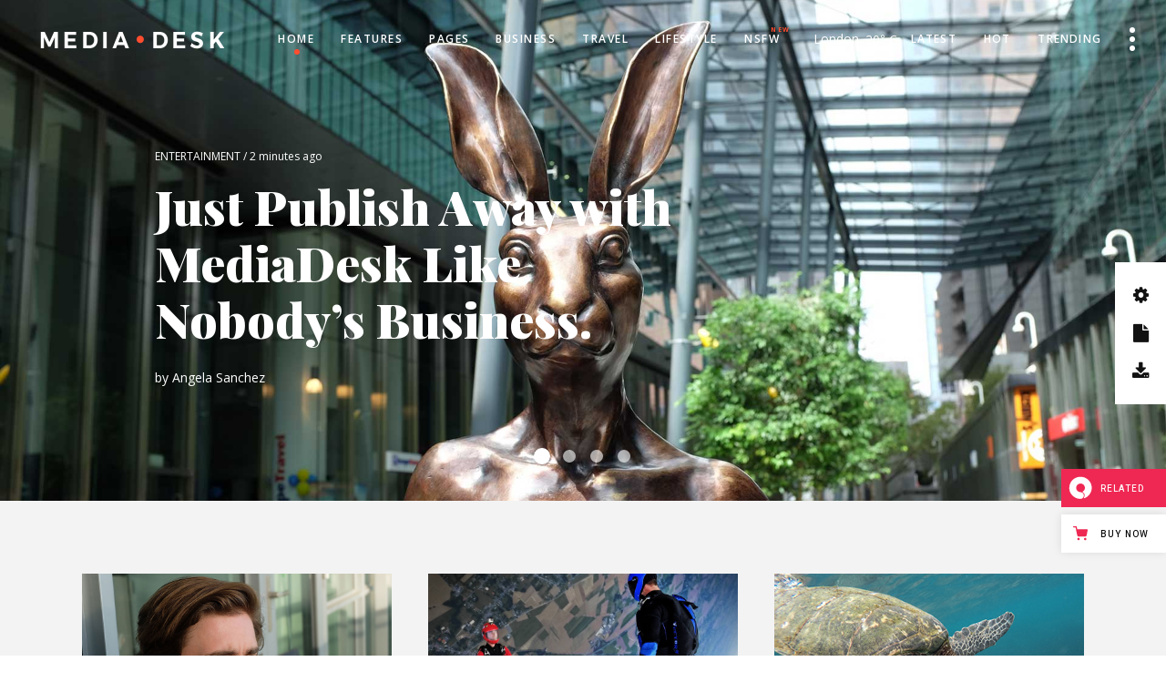

--- FILE ---
content_type: text/html; charset=UTF-8
request_url: https://mediadesk.qodeinteractive.com/
body_size: 28684
content:
<!DOCTYPE html>
<html lang="en-US">
<head>
				
			<meta property="og:url" content="https://mediadesk.qodeinteractive.com/"/>
			<meta property="og:type" content="article"/>
			<meta property="og:title" content="Home 1"/>
			<meta property="og:description" content="A Contemporary News and Magazine Theme"/>
			<meta property="og:image" content=""/>
		
				
		<meta charset="UTF-8"/>
		<link rel="profile" href="https://gmpg.org/xfn/11" />
			
				<meta name="viewport" content="width=device-width,initial-scale=1,user-scalable=yes">
		<title>MediaDesk &#8211; A Contemporary News and Magazine Theme</title>
<meta name='robots' content='max-image-preview:large' />

<!-- Google Tag Manager for WordPress by gtm4wp.com -->
<script data-cfasync="false" data-pagespeed-no-defer>
	var gtm4wp_datalayer_name = "dataLayer";
	var dataLayer = dataLayer || [];
</script>
<!-- End Google Tag Manager for WordPress by gtm4wp.com --><link rel='dns-prefetch' href='//export.qodethemes.com' />
<link rel='dns-prefetch' href='//maps.googleapis.com' />
<link rel='dns-prefetch' href='//fonts.googleapis.com' />
<link rel='dns-prefetch' href='//s.w.org' />
<link rel="alternate" type="application/rss+xml" title="MediaDesk &raquo; Feed" href="https://mediadesk.qodeinteractive.com/feed/" />
<link rel="alternate" type="application/rss+xml" title="MediaDesk &raquo; Comments Feed" href="https://mediadesk.qodeinteractive.com/comments/feed/" />
<script type="text/javascript">
window._wpemojiSettings = {"baseUrl":"https:\/\/s.w.org\/images\/core\/emoji\/14.0.0\/72x72\/","ext":".png","svgUrl":"https:\/\/s.w.org\/images\/core\/emoji\/14.0.0\/svg\/","svgExt":".svg","source":{"concatemoji":"https:\/\/mediadesk.qodeinteractive.com\/wp-includes\/js\/wp-emoji-release.min.js?ver=6.0.11"}};
/*! This file is auto-generated */
!function(e,a,t){var n,r,o,i=a.createElement("canvas"),p=i.getContext&&i.getContext("2d");function s(e,t){var a=String.fromCharCode,e=(p.clearRect(0,0,i.width,i.height),p.fillText(a.apply(this,e),0,0),i.toDataURL());return p.clearRect(0,0,i.width,i.height),p.fillText(a.apply(this,t),0,0),e===i.toDataURL()}function c(e){var t=a.createElement("script");t.src=e,t.defer=t.type="text/javascript",a.getElementsByTagName("head")[0].appendChild(t)}for(o=Array("flag","emoji"),t.supports={everything:!0,everythingExceptFlag:!0},r=0;r<o.length;r++)t.supports[o[r]]=function(e){if(!p||!p.fillText)return!1;switch(p.textBaseline="top",p.font="600 32px Arial",e){case"flag":return s([127987,65039,8205,9895,65039],[127987,65039,8203,9895,65039])?!1:!s([55356,56826,55356,56819],[55356,56826,8203,55356,56819])&&!s([55356,57332,56128,56423,56128,56418,56128,56421,56128,56430,56128,56423,56128,56447],[55356,57332,8203,56128,56423,8203,56128,56418,8203,56128,56421,8203,56128,56430,8203,56128,56423,8203,56128,56447]);case"emoji":return!s([129777,127995,8205,129778,127999],[129777,127995,8203,129778,127999])}return!1}(o[r]),t.supports.everything=t.supports.everything&&t.supports[o[r]],"flag"!==o[r]&&(t.supports.everythingExceptFlag=t.supports.everythingExceptFlag&&t.supports[o[r]]);t.supports.everythingExceptFlag=t.supports.everythingExceptFlag&&!t.supports.flag,t.DOMReady=!1,t.readyCallback=function(){t.DOMReady=!0},t.supports.everything||(n=function(){t.readyCallback()},a.addEventListener?(a.addEventListener("DOMContentLoaded",n,!1),e.addEventListener("load",n,!1)):(e.attachEvent("onload",n),a.attachEvent("onreadystatechange",function(){"complete"===a.readyState&&t.readyCallback()})),(e=t.source||{}).concatemoji?c(e.concatemoji):e.wpemoji&&e.twemoji&&(c(e.twemoji),c(e.wpemoji)))}(window,document,window._wpemojiSettings);
</script>
<style type="text/css">
img.wp-smiley,
img.emoji {
	display: inline !important;
	border: none !important;
	box-shadow: none !important;
	height: 1em !important;
	width: 1em !important;
	margin: 0 0.07em !important;
	vertical-align: -0.1em !important;
	background: none !important;
	padding: 0 !important;
}
</style>
	<link rel='stylesheet' id='wp-block-library-css'  href='https://mediadesk.qodeinteractive.com/wp-includes/css/dist/block-library/style.min.css?ver=6.0.11' type='text/css' media='all' />
<link rel='stylesheet' id='wc-blocks-vendors-style-css'  href='https://mediadesk.qodeinteractive.com/wp-content/plugins/woocommerce/packages/woocommerce-blocks/build/wc-blocks-vendors-style.css?ver=8.5.1' type='text/css' media='all' />
<link rel='stylesheet' id='wc-blocks-style-css'  href='https://mediadesk.qodeinteractive.com/wp-content/plugins/woocommerce/packages/woocommerce-blocks/build/wc-blocks-style.css?ver=8.5.1' type='text/css' media='all' />
<style id='global-styles-inline-css' type='text/css'>
body{--wp--preset--color--black: #000000;--wp--preset--color--cyan-bluish-gray: #abb8c3;--wp--preset--color--white: #ffffff;--wp--preset--color--pale-pink: #f78da7;--wp--preset--color--vivid-red: #cf2e2e;--wp--preset--color--luminous-vivid-orange: #ff6900;--wp--preset--color--luminous-vivid-amber: #fcb900;--wp--preset--color--light-green-cyan: #7bdcb5;--wp--preset--color--vivid-green-cyan: #00d084;--wp--preset--color--pale-cyan-blue: #8ed1fc;--wp--preset--color--vivid-cyan-blue: #0693e3;--wp--preset--color--vivid-purple: #9b51e0;--wp--preset--gradient--vivid-cyan-blue-to-vivid-purple: linear-gradient(135deg,rgba(6,147,227,1) 0%,rgb(155,81,224) 100%);--wp--preset--gradient--light-green-cyan-to-vivid-green-cyan: linear-gradient(135deg,rgb(122,220,180) 0%,rgb(0,208,130) 100%);--wp--preset--gradient--luminous-vivid-amber-to-luminous-vivid-orange: linear-gradient(135deg,rgba(252,185,0,1) 0%,rgba(255,105,0,1) 100%);--wp--preset--gradient--luminous-vivid-orange-to-vivid-red: linear-gradient(135deg,rgba(255,105,0,1) 0%,rgb(207,46,46) 100%);--wp--preset--gradient--very-light-gray-to-cyan-bluish-gray: linear-gradient(135deg,rgb(238,238,238) 0%,rgb(169,184,195) 100%);--wp--preset--gradient--cool-to-warm-spectrum: linear-gradient(135deg,rgb(74,234,220) 0%,rgb(151,120,209) 20%,rgb(207,42,186) 40%,rgb(238,44,130) 60%,rgb(251,105,98) 80%,rgb(254,248,76) 100%);--wp--preset--gradient--blush-light-purple: linear-gradient(135deg,rgb(255,206,236) 0%,rgb(152,150,240) 100%);--wp--preset--gradient--blush-bordeaux: linear-gradient(135deg,rgb(254,205,165) 0%,rgb(254,45,45) 50%,rgb(107,0,62) 100%);--wp--preset--gradient--luminous-dusk: linear-gradient(135deg,rgb(255,203,112) 0%,rgb(199,81,192) 50%,rgb(65,88,208) 100%);--wp--preset--gradient--pale-ocean: linear-gradient(135deg,rgb(255,245,203) 0%,rgb(182,227,212) 50%,rgb(51,167,181) 100%);--wp--preset--gradient--electric-grass: linear-gradient(135deg,rgb(202,248,128) 0%,rgb(113,206,126) 100%);--wp--preset--gradient--midnight: linear-gradient(135deg,rgb(2,3,129) 0%,rgb(40,116,252) 100%);--wp--preset--duotone--dark-grayscale: url('#wp-duotone-dark-grayscale');--wp--preset--duotone--grayscale: url('#wp-duotone-grayscale');--wp--preset--duotone--purple-yellow: url('#wp-duotone-purple-yellow');--wp--preset--duotone--blue-red: url('#wp-duotone-blue-red');--wp--preset--duotone--midnight: url('#wp-duotone-midnight');--wp--preset--duotone--magenta-yellow: url('#wp-duotone-magenta-yellow');--wp--preset--duotone--purple-green: url('#wp-duotone-purple-green');--wp--preset--duotone--blue-orange: url('#wp-duotone-blue-orange');--wp--preset--font-size--small: 13px;--wp--preset--font-size--medium: 20px;--wp--preset--font-size--large: 36px;--wp--preset--font-size--x-large: 42px;}.has-black-color{color: var(--wp--preset--color--black) !important;}.has-cyan-bluish-gray-color{color: var(--wp--preset--color--cyan-bluish-gray) !important;}.has-white-color{color: var(--wp--preset--color--white) !important;}.has-pale-pink-color{color: var(--wp--preset--color--pale-pink) !important;}.has-vivid-red-color{color: var(--wp--preset--color--vivid-red) !important;}.has-luminous-vivid-orange-color{color: var(--wp--preset--color--luminous-vivid-orange) !important;}.has-luminous-vivid-amber-color{color: var(--wp--preset--color--luminous-vivid-amber) !important;}.has-light-green-cyan-color{color: var(--wp--preset--color--light-green-cyan) !important;}.has-vivid-green-cyan-color{color: var(--wp--preset--color--vivid-green-cyan) !important;}.has-pale-cyan-blue-color{color: var(--wp--preset--color--pale-cyan-blue) !important;}.has-vivid-cyan-blue-color{color: var(--wp--preset--color--vivid-cyan-blue) !important;}.has-vivid-purple-color{color: var(--wp--preset--color--vivid-purple) !important;}.has-black-background-color{background-color: var(--wp--preset--color--black) !important;}.has-cyan-bluish-gray-background-color{background-color: var(--wp--preset--color--cyan-bluish-gray) !important;}.has-white-background-color{background-color: var(--wp--preset--color--white) !important;}.has-pale-pink-background-color{background-color: var(--wp--preset--color--pale-pink) !important;}.has-vivid-red-background-color{background-color: var(--wp--preset--color--vivid-red) !important;}.has-luminous-vivid-orange-background-color{background-color: var(--wp--preset--color--luminous-vivid-orange) !important;}.has-luminous-vivid-amber-background-color{background-color: var(--wp--preset--color--luminous-vivid-amber) !important;}.has-light-green-cyan-background-color{background-color: var(--wp--preset--color--light-green-cyan) !important;}.has-vivid-green-cyan-background-color{background-color: var(--wp--preset--color--vivid-green-cyan) !important;}.has-pale-cyan-blue-background-color{background-color: var(--wp--preset--color--pale-cyan-blue) !important;}.has-vivid-cyan-blue-background-color{background-color: var(--wp--preset--color--vivid-cyan-blue) !important;}.has-vivid-purple-background-color{background-color: var(--wp--preset--color--vivid-purple) !important;}.has-black-border-color{border-color: var(--wp--preset--color--black) !important;}.has-cyan-bluish-gray-border-color{border-color: var(--wp--preset--color--cyan-bluish-gray) !important;}.has-white-border-color{border-color: var(--wp--preset--color--white) !important;}.has-pale-pink-border-color{border-color: var(--wp--preset--color--pale-pink) !important;}.has-vivid-red-border-color{border-color: var(--wp--preset--color--vivid-red) !important;}.has-luminous-vivid-orange-border-color{border-color: var(--wp--preset--color--luminous-vivid-orange) !important;}.has-luminous-vivid-amber-border-color{border-color: var(--wp--preset--color--luminous-vivid-amber) !important;}.has-light-green-cyan-border-color{border-color: var(--wp--preset--color--light-green-cyan) !important;}.has-vivid-green-cyan-border-color{border-color: var(--wp--preset--color--vivid-green-cyan) !important;}.has-pale-cyan-blue-border-color{border-color: var(--wp--preset--color--pale-cyan-blue) !important;}.has-vivid-cyan-blue-border-color{border-color: var(--wp--preset--color--vivid-cyan-blue) !important;}.has-vivid-purple-border-color{border-color: var(--wp--preset--color--vivid-purple) !important;}.has-vivid-cyan-blue-to-vivid-purple-gradient-background{background: var(--wp--preset--gradient--vivid-cyan-blue-to-vivid-purple) !important;}.has-light-green-cyan-to-vivid-green-cyan-gradient-background{background: var(--wp--preset--gradient--light-green-cyan-to-vivid-green-cyan) !important;}.has-luminous-vivid-amber-to-luminous-vivid-orange-gradient-background{background: var(--wp--preset--gradient--luminous-vivid-amber-to-luminous-vivid-orange) !important;}.has-luminous-vivid-orange-to-vivid-red-gradient-background{background: var(--wp--preset--gradient--luminous-vivid-orange-to-vivid-red) !important;}.has-very-light-gray-to-cyan-bluish-gray-gradient-background{background: var(--wp--preset--gradient--very-light-gray-to-cyan-bluish-gray) !important;}.has-cool-to-warm-spectrum-gradient-background{background: var(--wp--preset--gradient--cool-to-warm-spectrum) !important;}.has-blush-light-purple-gradient-background{background: var(--wp--preset--gradient--blush-light-purple) !important;}.has-blush-bordeaux-gradient-background{background: var(--wp--preset--gradient--blush-bordeaux) !important;}.has-luminous-dusk-gradient-background{background: var(--wp--preset--gradient--luminous-dusk) !important;}.has-pale-ocean-gradient-background{background: var(--wp--preset--gradient--pale-ocean) !important;}.has-electric-grass-gradient-background{background: var(--wp--preset--gradient--electric-grass) !important;}.has-midnight-gradient-background{background: var(--wp--preset--gradient--midnight) !important;}.has-small-font-size{font-size: var(--wp--preset--font-size--small) !important;}.has-medium-font-size{font-size: var(--wp--preset--font-size--medium) !important;}.has-large-font-size{font-size: var(--wp--preset--font-size--large) !important;}.has-x-large-font-size{font-size: var(--wp--preset--font-size--x-large) !important;}
</style>
<link rel='stylesheet' id='fontawesome-five-css-css'  href='https://mediadesk.qodeinteractive.com/wp-content/plugins/accesspress-social-counter/css/fontawesome-all.css?ver=1.9.2' type='text/css' media='all' />
<link rel='stylesheet' id='apsc-frontend-css-css'  href='https://mediadesk.qodeinteractive.com/wp-content/plugins/accesspress-social-counter/css/frontend.css?ver=1.9.2' type='text/css' media='all' />
<link rel='stylesheet' id='titan-adminbar-styles-css'  href='https://mediadesk.qodeinteractive.com/wp-content/plugins/anti-spam/assets/css/admin-bar.css?ver=7.3.3' type='text/css' media='all' />
<link rel='stylesheet' id='contact-form-7-css'  href='https://mediadesk.qodeinteractive.com/wp-content/plugins/contact-form-7/includes/css/styles.css?ver=5.6.4' type='text/css' media='all' />
<link rel='stylesheet' id='mediadesk-edge-modules-css'  href='https://mediadesk.qodeinteractive.com/wp-content/themes/mediadesk/assets/css/modules.min.css?ver=6.0.11' type='text/css' media='all' />
<style id='mediadesk-edge-modules-inline-css' type='text/css'>
.edgtf-fullscreen-button-opener .edgtf-fullscreen-lines {
height: 26px;
}

.edgtf-fullscreen-button-opener .edgtf-fullscreen-lines .edgtf-fullscreen-line.edgtf-line-2 {
top: 10px;
}
</style>
<link rel='stylesheet' id='edgtf-news-style-css'  href='https://mediadesk.qodeinteractive.com/wp-content/plugins/edgtf-news/assets/css/news.min.css?ver=6.0.11' type='text/css' media='all' />
<link rel='stylesheet' id='mediadesk-edge-modules-responsive-css'  href='https://mediadesk.qodeinteractive.com/wp-content/themes/mediadesk/assets/css/modules-responsive.min.css?ver=6.0.11' type='text/css' media='all' />
<link rel='stylesheet' id='edgtf-news-responsive-style-css'  href='https://mediadesk.qodeinteractive.com/wp-content/plugins/edgtf-news/assets/css/news-responsive.min.css?ver=6.0.11' type='text/css' media='all' />
<link rel='stylesheet' id='edgtf_toolbar_handle_toolbar_style-css'  href='https://mediadesk.qodeinteractive.com/wp-content/plugins/edgtf-toolbar/css/toolbar.css?ver=6.0.11' type='text/css' media='all' />
<link rel='stylesheet' id='rabbit_css-css'  href='https://export.qodethemes.com/_toolbar/assets/css/rbt-modules.css?ver=6.0.11' type='text/css' media='all' />
<style id='woocommerce-inline-inline-css' type='text/css'>
.woocommerce form .form-row .required { visibility: visible; }
</style>
<link rel='stylesheet' id='mediadesk-edge-default-style-css'  href='https://mediadesk.qodeinteractive.com/wp-content/themes/mediadesk/style.css?ver=6.0.11' type='text/css' media='all' />
<link rel='stylesheet' id='mediadesk-font-awesome-css'  href='https://mediadesk.qodeinteractive.com/wp-content/themes/mediadesk/assets/css/font-awesome/css/font-awesome.min.css?ver=6.0.11' type='text/css' media='all' />
<link rel='stylesheet' id='mediadesk-font-elegant-css'  href='https://mediadesk.qodeinteractive.com/wp-content/themes/mediadesk/assets/css/elegant-icons/style.min.css?ver=6.0.11' type='text/css' media='all' />
<link rel='stylesheet' id='mediadesk-ion-icons-css'  href='https://mediadesk.qodeinteractive.com/wp-content/themes/mediadesk/assets/css/ion-icons/css/ionicons.min.css?ver=6.0.11' type='text/css' media='all' />
<link rel='stylesheet' id='mediadesk-linea-icons-css'  href='https://mediadesk.qodeinteractive.com/wp-content/themes/mediadesk/assets/css/linea-icons/style.css?ver=6.0.11' type='text/css' media='all' />
<link rel='stylesheet' id='mediaelement-css'  href='https://mediadesk.qodeinteractive.com/wp-includes/js/mediaelement/mediaelementplayer-legacy.min.css?ver=4.2.16' type='text/css' media='all' />
<link rel='stylesheet' id='wp-mediaelement-css'  href='https://mediadesk.qodeinteractive.com/wp-includes/js/mediaelement/wp-mediaelement.min.css?ver=6.0.11' type='text/css' media='all' />
<link rel='stylesheet' id='mediadesk-edge-woo-css'  href='https://mediadesk.qodeinteractive.com/wp-content/themes/mediadesk/assets/css/woocommerce.min.css?ver=6.0.11' type='text/css' media='all' />
<style id='mediadesk-edge-woo-inline-css' type='text/css'>
/* generated in /home/qodeinteractive/mediadesk/public_html/wp-content/themes/mediadesk/framework/admin/options/general/map.php mediadesk_edge_page_general_style function */
.page-id-664.edgtf-boxed .edgtf-wrapper { background-attachment: fixed;}

/* generated in /home/qodeinteractive/mediadesk/public_html/wp-content/themes/mediadesk/framework/modules/header/helper-functions.php mediadesk_edge_header_area_style function */
.page-id-664 .edgtf-page-header .edgtf-menu-area { background-color: rgba(255, 255, 255, 0);}

/* generated in /home/qodeinteractive/mediadesk/public_html/wp-content/themes/mediadesk/functions.php mediadesk_edge_content_padding_top function */
.page-id-664 .edgtf-content .edgtf-content-inner > .edgtf-container > .edgtf-container-inner, .page-id-664 .edgtf-content .edgtf-content-inner > .edgtf-full-width > .edgtf-full-width-inner { padding-top: 0px;}

/* generated in /home/qodeinteractive/mediadesk/public_html/wp-content/themes/mediadesk/functions.php mediadesk_edge_container_style function */
.page-id-664 .edgtf-content .edgtf-content-inner > .edgtf-container, .page-id-664 .edgtf-content .edgtf-content-inner > .edgtf-full-width { background-color: #f3f3f3;}


</style>
<link rel='stylesheet' id='mediadesk-edge-woo-responsive-css'  href='https://mediadesk.qodeinteractive.com/wp-content/themes/mediadesk/assets/css/woocommerce-responsive.min.css?ver=6.0.11' type='text/css' media='all' />
<link rel='stylesheet' id='mediadesk-edge-style-dynamic-css'  href='https://mediadesk.qodeinteractive.com/wp-content/themes/mediadesk/assets/css/style_dynamic.css?ver=1622194047' type='text/css' media='all' />
<link rel='stylesheet' id='mediadesk-edge-style-dynamic-responsive-css'  href='https://mediadesk.qodeinteractive.com/wp-content/themes/mediadesk/assets/css/style_dynamic_responsive.css?ver=1622194047' type='text/css' media='all' />
<link rel='stylesheet' id='mediadesk-edge-google-fonts-css'  href='https://fonts.googleapis.com/css?family=Open+Sans%3A300%2C400%2C600%2C700%2C900%7CPlayfair+Display%3A300%2C400%2C600%2C700%2C900&#038;subset=latin-ext&#038;ver=1.0.0' type='text/css' media='all' />
<link rel='stylesheet' id='js_composer_front-css'  href='https://mediadesk.qodeinteractive.com/wp-content/plugins/js_composer/assets/css/js_composer.min.css?ver=6.10.0' type='text/css' media='all' />
<script type='text/javascript' src='https://mediadesk.qodeinteractive.com/wp-includes/js/jquery/jquery.min.js?ver=3.6.0' id='jquery-core-js'></script>
<script type='text/javascript' src='https://mediadesk.qodeinteractive.com/wp-includes/js/jquery/jquery-migrate.min.js?ver=3.3.2' id='jquery-migrate-js'></script>
<script type='text/javascript' src='https://mediadesk.qodeinteractive.com/wp-content/plugins/revslider/public/assets/js/rbtools.min.js?ver=6.6.5' async id='tp-tools-js'></script>
<script type='text/javascript' src='https://mediadesk.qodeinteractive.com/wp-content/plugins/revslider/public/assets/js/rs6.min.js?ver=6.6.5' async id='revmin-js'></script>
<script type='text/javascript' src='https://mediadesk.qodeinteractive.com/wp-content/plugins/woocommerce/assets/js/jquery-blockui/jquery.blockUI.min.js?ver=2.7.0-wc.7.0.0' id='jquery-blockui-js'></script>
<script type='text/javascript' id='wc-add-to-cart-js-extra'>
/* <![CDATA[ */
var wc_add_to_cart_params = {"ajax_url":"\/wp-admin\/admin-ajax.php","wc_ajax_url":"\/?wc-ajax=%%endpoint%%","i18n_view_cart":"View cart","cart_url":"https:\/\/mediadesk.qodeinteractive.com\/cart\/","is_cart":"","cart_redirect_after_add":"no"};
/* ]]> */
</script>
<script type='text/javascript' src='https://mediadesk.qodeinteractive.com/wp-content/plugins/woocommerce/assets/js/frontend/add-to-cart.min.js?ver=7.0.0' id='wc-add-to-cart-js'></script>
<script type='text/javascript' src='https://mediadesk.qodeinteractive.com/wp-content/plugins/js_composer/assets/js/vendors/woocommerce-add-to-cart.js?ver=6.10.0' id='vc_woocommerce-add-to-cart-js-js'></script>
<link rel="https://api.w.org/" href="https://mediadesk.qodeinteractive.com/wp-json/" /><link rel="alternate" type="application/json" href="https://mediadesk.qodeinteractive.com/wp-json/wp/v2/pages/664" /><link rel="EditURI" type="application/rsd+xml" title="RSD" href="https://mediadesk.qodeinteractive.com/xmlrpc.php?rsd" />
<link rel="wlwmanifest" type="application/wlwmanifest+xml" href="https://mediadesk.qodeinteractive.com/wp-includes/wlwmanifest.xml" /> 
<meta name="generator" content="WordPress 6.0.11" />
<meta name="generator" content="WooCommerce 7.0.0" />
<link rel="canonical" href="https://mediadesk.qodeinteractive.com/" />
<link rel='shortlink' href='https://mediadesk.qodeinteractive.com/' />
<link rel="alternate" type="application/json+oembed" href="https://mediadesk.qodeinteractive.com/wp-json/oembed/1.0/embed?url=https%3A%2F%2Fmediadesk.qodeinteractive.com%2F" />
<link rel="alternate" type="text/xml+oembed" href="https://mediadesk.qodeinteractive.com/wp-json/oembed/1.0/embed?url=https%3A%2F%2Fmediadesk.qodeinteractive.com%2F&#038;format=xml" />
<script type="text/javascript">
(function(url){
	if(/(?:Chrome\/26\.0\.1410\.63 Safari\/537\.31|WordfenceTestMonBot)/.test(navigator.userAgent)){ return; }
	var addEvent = function(evt, handler) {
		if (window.addEventListener) {
			document.addEventListener(evt, handler, false);
		} else if (window.attachEvent) {
			document.attachEvent('on' + evt, handler);
		}
	};
	var removeEvent = function(evt, handler) {
		if (window.removeEventListener) {
			document.removeEventListener(evt, handler, false);
		} else if (window.detachEvent) {
			document.detachEvent('on' + evt, handler);
		}
	};
	var evts = 'contextmenu dblclick drag dragend dragenter dragleave dragover dragstart drop keydown keypress keyup mousedown mousemove mouseout mouseover mouseup mousewheel scroll'.split(' ');
	var logHuman = function() {
		if (window.wfLogHumanRan) { return; }
		window.wfLogHumanRan = true;
		var wfscr = document.createElement('script');
		wfscr.type = 'text/javascript';
		wfscr.async = true;
		wfscr.src = url + '&r=' + Math.random();
		(document.getElementsByTagName('head')[0]||document.getElementsByTagName('body')[0]).appendChild(wfscr);
		for (var i = 0; i < evts.length; i++) {
			removeEvent(evts[i], logHuman);
		}
	};
	for (var i = 0; i < evts.length; i++) {
		addEvent(evts[i], logHuman);
	}
})('//mediadesk.qodeinteractive.com/?wordfence_lh=1&hid=3E7948E3FB309660DCEC4092F08310D1');
</script>
<!-- Google Tag Manager for WordPress by gtm4wp.com -->
<!-- GTM Container placement set to footer -->
<script data-cfasync="false" data-pagespeed-no-defer>
	var dataLayer_content = {"pagePostType":"frontpage","pagePostType2":"single-page","pagePostAuthor":"admin"};
	dataLayer.push( dataLayer_content );
</script>
<script data-cfasync="false">
(function(w,d,s,l,i){w[l]=w[l]||[];w[l].push({'gtm.start':
new Date().getTime(),event:'gtm.js'});var f=d.getElementsByTagName(s)[0],
j=d.createElement(s),dl=l!='dataLayer'?'&l='+l:'';j.async=true;j.src=
'//www.googletagmanager.com/gtm.'+'js?id='+i+dl;f.parentNode.insertBefore(j,f);
})(window,document,'script','dataLayer','GTM-5T772QJ');
</script>
<!-- End Google Tag Manager -->
<!-- End Google Tag Manager for WordPress by gtm4wp.com -->	<noscript><style>.woocommerce-product-gallery{ opacity: 1 !important; }</style></noscript>
	<style type="text/css">.recentcomments a{display:inline !important;padding:0 !important;margin:0 !important;}</style><meta name="generator" content="Powered by WPBakery Page Builder - drag and drop page builder for WordPress."/>
<meta name="generator" content="Powered by Slider Revolution 6.6.5 - responsive, Mobile-Friendly Slider Plugin for WordPress with comfortable drag and drop interface." />
<link rel="icon" href="https://mediadesk.qodeinteractive.com/wp-content/uploads/2017/09/TF_icon.png" sizes="32x32" />
<link rel="icon" href="https://mediadesk.qodeinteractive.com/wp-content/uploads/2017/09/TF_icon.png" sizes="192x192" />
<link rel="apple-touch-icon" href="https://mediadesk.qodeinteractive.com/wp-content/uploads/2017/09/TF_icon.png" />
<meta name="msapplication-TileImage" content="https://mediadesk.qodeinteractive.com/wp-content/uploads/2017/09/TF_icon.png" />
<script>function setREVStartSize(e){
			//window.requestAnimationFrame(function() {
				window.RSIW = window.RSIW===undefined ? window.innerWidth : window.RSIW;
				window.RSIH = window.RSIH===undefined ? window.innerHeight : window.RSIH;
				try {
					var pw = document.getElementById(e.c).parentNode.offsetWidth,
						newh;
					pw = pw===0 || isNaN(pw) || (e.l=="fullwidth" || e.layout=="fullwidth") ? window.RSIW : pw;
					e.tabw = e.tabw===undefined ? 0 : parseInt(e.tabw);
					e.thumbw = e.thumbw===undefined ? 0 : parseInt(e.thumbw);
					e.tabh = e.tabh===undefined ? 0 : parseInt(e.tabh);
					e.thumbh = e.thumbh===undefined ? 0 : parseInt(e.thumbh);
					e.tabhide = e.tabhide===undefined ? 0 : parseInt(e.tabhide);
					e.thumbhide = e.thumbhide===undefined ? 0 : parseInt(e.thumbhide);
					e.mh = e.mh===undefined || e.mh=="" || e.mh==="auto" ? 0 : parseInt(e.mh,0);
					if(e.layout==="fullscreen" || e.l==="fullscreen")
						newh = Math.max(e.mh,window.RSIH);
					else{
						e.gw = Array.isArray(e.gw) ? e.gw : [e.gw];
						for (var i in e.rl) if (e.gw[i]===undefined || e.gw[i]===0) e.gw[i] = e.gw[i-1];
						e.gh = e.el===undefined || e.el==="" || (Array.isArray(e.el) && e.el.length==0)? e.gh : e.el;
						e.gh = Array.isArray(e.gh) ? e.gh : [e.gh];
						for (var i in e.rl) if (e.gh[i]===undefined || e.gh[i]===0) e.gh[i] = e.gh[i-1];
											
						var nl = new Array(e.rl.length),
							ix = 0,
							sl;
						e.tabw = e.tabhide>=pw ? 0 : e.tabw;
						e.thumbw = e.thumbhide>=pw ? 0 : e.thumbw;
						e.tabh = e.tabhide>=pw ? 0 : e.tabh;
						e.thumbh = e.thumbhide>=pw ? 0 : e.thumbh;
						for (var i in e.rl) nl[i] = e.rl[i]<window.RSIW ? 0 : e.rl[i];
						sl = nl[0];
						for (var i in nl) if (sl>nl[i] && nl[i]>0) { sl = nl[i]; ix=i;}
						var m = pw>(e.gw[ix]+e.tabw+e.thumbw) ? 1 : (pw-(e.tabw+e.thumbw)) / (e.gw[ix]);
						newh =  (e.gh[ix] * m) + (e.tabh + e.thumbh);
					}
					var el = document.getElementById(e.c);
					if (el!==null && el) el.style.height = newh+"px";
					el = document.getElementById(e.c+"_wrapper");
					if (el!==null && el) {
						el.style.height = newh+"px";
						el.style.display = "block";
					}
				} catch(e){
					console.log("Failure at Presize of Slider:" + e)
				}
			//});
		  };</script>
		<style type="text/css" id="wp-custom-css">
			.widget.edgtf-news-weather-widget.edgtf-news-weather-simple .edgtf-weather-date {
    display: none;
}		</style>
		<style type="text/css" data-type="vc_shortcodes-custom-css">.vc_custom_1504192179047{padding-top: 80px !important;padding-bottom: 40px !important;}.vc_custom_1505312478051{padding-bottom: 41px !important;}.vc_custom_1505900272316{padding-top: 15% !important;padding-bottom: 15% !important;}.vc_custom_1505318061193{padding-top: 64px !important;padding-bottom: 41px !important;}.vc_custom_1505809398744{padding-right: 18% !important;padding-left: 18% !important;}.vc_custom_1504879366894{padding-top: 10px !important;}.vc_custom_1504879383412{margin-top: 0px !important;padding-top: 0px !important;}</style><noscript><style> .wpb_animate_when_almost_visible { opacity: 1; }</style></noscript></head>
<body class="home page-template page-template-full-width page-template-full-width-php page page-id-664 page-parent theme-mediadesk edgt-core-1.1 edgt-news-1.0.3 edgtf-toolbar-1.0 woocommerce-no-js mediadesk-ver-1.5 edgtf-smooth-page-transitions edgtf-smooth-page-transitions-fadeout edgtf-grid-1400 edgtf-content-is-behind-header edgtf-accesspress-custom-style edgtf-archive-page edgtf-has-fullscreen-area edgtf-light-header edgtf-fixed-on-scroll edgtf-dropdown-animate-height edgtf-header-standard edgtf-menu-area-shadow-disable edgtf-menu-area-in-grid-shadow-disable edgtf-menu-area-border-disable edgtf-menu-area-in-grid-border-disable edgtf-logo-area-border-disable edgtf-logo-area-in-grid-border-disable edgtf-side-menu-slide-from-right edgtf-woocommerce-columns-3 edgtf-woo-medium-space edgtf-woo-pl-info-below-image edgtf-woo-single-thumb-below-image edgtf-woo-single-has-pretty-photo edgtf-default-mobile-header edgtf-sticky-up-mobile-header edgtf-fullscreen-search edgtf-search-fade wpb-js-composer js-comp-ver-6.10.0 vc_responsive" itemscope itemtype="http://schema.org/WebPage">
	<div class="edgtf-fullscreen-area">
	<div class="edgtf-fullscreen-holder">
		<div class="edgtf-fullscreen-close-holder">
			<a class="edgtf-fullscreen-close" href="#" target="_self">
				<span aria-hidden="true" class="edgtf-icon-font-elegant icon_close " ></span>			</a>
		</div>
		<div class="edgtf-fullscreen-left edgtf-news-skin-light" style="background-image: url(https://mediadesk.qodeinteractive.com/wp-content/uploads/2017/09/blog-fullscreen-img-1.jpg)">
							<div class="edgtf-layout10-item edgtf-news-holder edgtf-news-skin-light">
					<div class="edgtf-ni-content">
						<div class="edgtf-ni-info edgtf-ni-info-top">
							<div class="edgtf-post-info-category">
								<a href="https://mediadesk.qodeinteractive.com/category/the-pitch/" rel="category tag">The Pitch</a>							</div>

							<div itemprop="dateCreated" class="edgtf-post-info-date entry-date published updated">
																<a itemprop="url" href="https://mediadesk.qodeinteractive.com/the-iphone-8-release-date-may-be-delayed/">
									8 years ago								</a>
							</div>
						</div>

						<h1 class="entry-title edgtf-post-title">
							<a itemprop="url" href="https://mediadesk.qodeinteractive.com/the-iphone-8-release-date-may-be-delayed/">The iphone 8 release date may be delayed</a>
						</h1>

						<div class="edgtf-ni-info edgtf-post-info-below-title">
							<div class="edgtf-post-info-author">
								<span class="edgtf-post-info-author-text">
									By								</span>
								<a itemprop="author" class="edgtf-post-info-author-link" href="https://mediadesk.qodeinteractive.com/author/scottdaniel/">
									Scott Daniel								</a>
							</div>
						</div>
					</div>
				</div>
					</div>
		<div class="edgtf-fullscreen-right">
							<div class="edgtf-fullscreen-title">
					<h3>
					Odio dignissimos blanditiis qui deleni atque corrupti.				</h3>
				</div>
						<div class="edgtf-fullscreen-nav-1"><ul id="menu-full-screen-section-1" class="menu"><li id="menu-item-1910" class="menu-item menu-item-type-custom menu-item-object-custom menu-item-has-children menu-item-1910"><a href="#">The Latest</a>
<ul class="sub-menu">
	<li id="menu-item-4211" class="menu-item menu-item-type-taxonomy menu-item-object-category menu-item-4211"><a href="https://mediadesk.qodeinteractive.com/category/trending/">Trending</a></li>
	<li id="menu-item-4222" class="menu-item menu-item-type-taxonomy menu-item-object-category menu-item-4222"><a href="https://mediadesk.qodeinteractive.com/category/popular/">Popular</a></li>
	<li id="menu-item-4209" class="menu-item menu-item-type-taxonomy menu-item-object-category menu-item-4209"><a href="https://mediadesk.qodeinteractive.com/category/hot/">Hot</a></li>
</ul>
</li>
<li id="menu-item-1914" class="menu-item menu-item-type-custom menu-item-object-custom menu-item-has-children menu-item-1914"><a href="#">Review</a>
<ul class="sub-menu">
	<li id="menu-item-4213" class="menu-item menu-item-type-taxonomy menu-item-object-category menu-item-4213"><a href="https://mediadesk.qodeinteractive.com/category/breaking-news/">Breaking News</a></li>
	<li id="menu-item-4216" class="menu-item menu-item-type-taxonomy menu-item-object-category menu-item-4216"><a href="https://mediadesk.qodeinteractive.com/category/entertainment/">Entertainment</a></li>
	<li id="menu-item-4210" class="menu-item menu-item-type-taxonomy menu-item-object-category menu-item-4210"><a href="https://mediadesk.qodeinteractive.com/category/latest/">Latest</a></li>
	<li id="menu-item-4215" class="menu-item menu-item-type-taxonomy menu-item-object-category menu-item-4215"><a href="https://mediadesk.qodeinteractive.com/category/economy/">Economy</a></li>
</ul>
</li>
<li id="menu-item-1920" class="menu-item menu-item-type-custom menu-item-object-custom menu-item-has-children menu-item-1920"><a href="#">Features</a>
<ul class="sub-menu">
	<li id="menu-item-4217" class="menu-item menu-item-type-taxonomy menu-item-object-category menu-item-4217"><a href="https://mediadesk.qodeinteractive.com/category/hot-news/">Hot News</a></li>
	<li id="menu-item-4218" class="menu-item menu-item-type-taxonomy menu-item-object-category menu-item-4218"><a href="https://mediadesk.qodeinteractive.com/category/inspiration/">Inspiration</a></li>
	<li id="menu-item-4221" class="menu-item menu-item-type-taxonomy menu-item-object-category menu-item-4221"><a href="https://mediadesk.qodeinteractive.com/category/magazine/">Magazine</a></li>
</ul>
</li>
</ul></div>			<div class="edgtf-fullscreen-nav-2"><ul id="menu-full-screen-section-2" class="menu"><li id="menu-item-1926" class="menu-item menu-item-type-custom menu-item-object-custom menu-item-has-children menu-item-1926"><a href="#">Events</a>
<ul class="sub-menu">
	<li id="menu-item-4224" class="menu-item menu-item-type-taxonomy menu-item-object-category menu-item-4224"><a href="https://mediadesk.qodeinteractive.com/category/trending/">Trending</a></li>
	<li id="menu-item-4225" class="menu-item menu-item-type-taxonomy menu-item-object-category menu-item-4225"><a href="https://mediadesk.qodeinteractive.com/category/video/">Video</a></li>
	<li id="menu-item-4223" class="menu-item menu-item-type-taxonomy menu-item-object-category menu-item-4223"><a href="https://mediadesk.qodeinteractive.com/category/travel/">Travel</a></li>
	<li id="menu-item-4226" class="menu-item menu-item-type-taxonomy menu-item-object-category menu-item-4226"><a href="https://mediadesk.qodeinteractive.com/category/world/">World</a></li>
</ul>
</li>
<li id="menu-item-1931" class="menu-item menu-item-type-custom menu-item-object-custom menu-item-has-children menu-item-1931"><a href="#">Videos</a>
<ul class="sub-menu">
	<li id="menu-item-4233" class="menu-item menu-item-type-taxonomy menu-item-object-category menu-item-4233"><a href="https://mediadesk.qodeinteractive.com/category/popular/">Popular</a></li>
	<li id="menu-item-4232" class="menu-item menu-item-type-taxonomy menu-item-object-category menu-item-4232"><a href="https://mediadesk.qodeinteractive.com/category/technology/">Technology</a></li>
	<li id="menu-item-4235" class="menu-item menu-item-type-taxonomy menu-item-object-category menu-item-4235"><a href="https://mediadesk.qodeinteractive.com/category/the-pitch/">The Pitch</a></li>
	<li id="menu-item-4227" class="menu-item menu-item-type-taxonomy menu-item-object-category menu-item-4227"><a href="https://mediadesk.qodeinteractive.com/category/sport/">Sport</a></li>
	<li id="menu-item-4228" class="menu-item menu-item-type-taxonomy menu-item-object-category menu-item-4228"><a href="https://mediadesk.qodeinteractive.com/category/music/">Music</a></li>
	<li id="menu-item-4229" class="menu-item menu-item-type-taxonomy menu-item-object-category menu-item-4229"><a href="https://mediadesk.qodeinteractive.com/category/travel/">Travel</a></li>
	<li id="menu-item-4230" class="menu-item menu-item-type-taxonomy menu-item-object-category menu-item-4230"><a href="https://mediadesk.qodeinteractive.com/category/arts/">Arts</a></li>
</ul>
</li>
</ul></div>		</div>
	</div>
</div><section class="edgtf-side-menu">
	<div class="edgtf-close-side-menu-holder">
		<a class="edgtf-close-side-menu" href="#" target="_self">
			<span aria-hidden="true" class="edgtf-icon-font-elegant icon_close " ></span>		</a>
	</div>
	<div id="media_image-3" class="widget edgtf-sidearea widget_media_image"><a href="https://mediadesk.qodeinteractive.com/"><img width="242" height="23" src="https://mediadesk.qodeinteractive.com/wp-content/uploads/2017/09/sidearea-logo-1-1.png" class="image wp-image-4247  attachment-full size-full" alt="d" loading="lazy" style="max-width: 100%; height: auto;" /></a></div><div class="widget edgtf-separator-widget"><div class="edgtf-separator-holder clearfix  edgtf-separator-center edgtf-separator-full-width">
	<div class="edgtf-separator" style="border-color: rgba(255,255,255,0);border-style: solid;border-bottom-width: 1px;margin-top: 18px;margin-bottom: 0px"></div>
</div>
</div><div id="nav_menu-5" class="widget edgtf-sidearea widget_nav_menu"><div class="menu-side-area-custom-menu-container"><ul id="menu-side-area-custom-menu" class="menu"><li id="menu-item-1956" class="menu-item menu-item-type-post_type menu-item-object-page menu-item-home current-menu-item page_item page-item-664 current_page_item menu-item-1956"><a href="https://mediadesk.qodeinteractive.com/" aria-current="page">Home</a></li>
<li id="menu-item-4479" class="menu-item menu-item-type-post_type menu-item-object-page menu-item-4479"><a href="https://mediadesk.qodeinteractive.com/our-team/">Pages</a></li>
<li id="menu-item-1958" class="menu-item menu-item-type-custom menu-item-object-custom menu-item-1958"><a href="#">Travel</a></li>
<li id="menu-item-1959" class="menu-item menu-item-type-custom menu-item-object-custom menu-item-1959"><a href="#">Fashion</a></li>
<li id="menu-item-1960" class="menu-item menu-item-type-custom menu-item-object-custom menu-item-1960"><a href="#">Business</a></li>
<li id="menu-item-1961" class="menu-item menu-item-type-custom menu-item-object-custom menu-item-1961"><a href="#">City guides</a></li>
<li id="menu-item-1962" class="menu-item menu-item-type-custom menu-item-object-custom menu-item-1962"><a href="#">Videos</a></li>
<li id="menu-item-1963" class="menu-item menu-item-type-custom menu-item-object-custom menu-item-1963"><a href="#">Funny</a></li>
</ul></div></div><div class="widget edgtf-separator-widget"><div class="edgtf-separator-holder clearfix  edgtf-separator-center edgtf-separator-normal">
	<div class="edgtf-separator" style="border-color: #cccccc;border-style: solid;width: 366px;border-bottom-width: 1px;margin-top: 7px;margin-bottom: 37px"></div>
</div>
</div><div id="text-7" class="widget edgtf-sidearea widget_text">			<div class="textwidget"><h4>The Point Newsletter</h4>
</div>
		</div>		<div class="widget edgtf-contact-form-7-widget ">
						<div class="edgtf-cf7-widget-inner">
												<div role="form" class="wpcf7" id="wpcf7-f2058-o1" lang="en-US" dir="ltr">
<div class="screen-reader-response"><p role="status" aria-live="polite" aria-atomic="true"></p> <ul></ul></div>
<form action="/#wpcf7-f2058-o1" method="post" class="wpcf7-form init demo" novalidate="novalidate" data-status="init">
<div style="display: none;">
<input type="hidden" name="_wpcf7" value="2058" />
<input type="hidden" name="_wpcf7_version" value="5.6.4" />
<input type="hidden" name="_wpcf7_locale" value="en_US" />
<input type="hidden" name="_wpcf7_unit_tag" value="wpcf7-f2058-o1" />
<input type="hidden" name="_wpcf7_container_post" value="0" />
<input type="hidden" name="_wpcf7_posted_data_hash" value="" />
</div>
<div class="edgtf-two-columns-form-without-space edgtf-cf7-content-style">
<div class="edgtf-column-left">
       <span class="wpcf7-form-control-wrap" data-name="e-mail"><input type="email" name="e-mail" value="" size="40" class="wpcf7-form-control wpcf7-text wpcf7-email wpcf7-validates-as-required wpcf7-validates-as-email" aria-required="true" aria-invalid="false" placeholder="Your email" /></span>
     </div>
<div class="edgtf-column-right">
       <input type="submit" value="Subscribe" class="wpcf7-form-control has-spinner wpcf7-submit" />
     </div>
</div>
<div class="wpcf7-response-output" aria-hidden="true"></div></form></div>							</div>
		</div>
		<div id="text-8" class="widget edgtf-sidearea widget_text">			<div class="textwidget"><p><span style="color: #808080;">Sed ut perspiciatis unde omnis iste natus error.</span></p>
</div>
		</div><div class="widget edgtf-separator-widget"><div class="edgtf-separator-holder clearfix  edgtf-separator-center edgtf-separator-normal">
	<div class="edgtf-separator" style="border-color: #cccccc;border-style: solid;width: 366px;border-bottom-width: 1px;margin-top: 16px;margin-bottom: 37px"></div>
</div>
</div><div id="text-9" class="widget edgtf-sidearea widget_text">			<div class="textwidget"><h4>Follow Point</h4>
</div>
		</div><div class="widget edgtf-separator-widget"><div class="edgtf-separator-holder clearfix  edgtf-separator-center edgtf-separator-full-width">
	<div class="edgtf-separator" style="border-color: rgba(255,255,255,0);border-style: solid;border-bottom-width: 1px;margin-top: 0px;margin-bottom: 0px"></div>
</div>
</div>		
		<a class="edgtf-social-icon-widget-holder edgtf-icon-has-hover" data-hover-color="#000000" style="color: #cccccc;;font-size: 18px;margin: 0px 5px 0px 0px;" href="https://www.facebook.com/QodeInteractive/" target="_blank">
			<span class="edgtf-social-icon-widget fa fa-facebook   "></span>		</a>
				
		<a class="edgtf-social-icon-widget-holder edgtf-icon-has-hover" data-hover-color="#000000" style="color: #cccccc;;font-size: 18px;margin: 0px 5px 0px 10px;" href="https://twitter.com/QodeInteractive" target="_blank">
			<span class="edgtf-social-icon-widget fa fa-twitter   "></span>		</a>
				
		<a class="edgtf-social-icon-widget-holder edgtf-icon-has-hover" data-hover-color="#000000" style="color: #cccccc;;font-size: 18px;margin: 0px 2px 0px 10px;" href="https://vimeo.com/" target="_blank">
			<span class="edgtf-social-icon-widget fa fa-vimeo   "></span>		</a>
				
		<a class="edgtf-social-icon-widget-holder edgtf-icon-has-hover" data-hover-color="#000000" style="color: #cccccc;;font-size: 18px;margin: 0px 3px 0px 10px;" href="https://www.pinterest.com/qodeinteractive/" target="_blank">
			<span class="edgtf-social-icon-widget fa fa-pinterest   "></span>		</a>
				
		<a class="edgtf-social-icon-widget-holder edgtf-icon-has-hover" data-hover-color="#000000" style="color: #cccccc;;font-size: 18px;margin: 0 0 0 10px;" href="https://www.behance.net/qodeinteractive" target="_blank">
			<span class="edgtf-social-icon-widget fa fa-behance   "></span>		</a>
		</section>
    <div class="edgtf-wrapper">
        <div class="edgtf-wrapper-inner">
            <div class="edgtf-fullscreen-search-holder">
	<div class="edgtf-fullscreen-search-table">
		<div class="edgtf-fullscreen-search-cell">
			<div class="edgtf-fullscreen-search-inner">
				<form action="https://mediadesk.qodeinteractive.com/" class="edgtf-fullscreen-search-form" method="get">
					<div class="edgtf-form-holder">
						<div class="edgtf-form-holder-inner">
							<div class="edgtf-field-holder">
								<input type="text" placeholder="Search here" name="s" class="edgtf-search-field" autocomplete="off"/>
								<span class="edgtf-field-description">Begin typing your search above and press return to search. Press Esc to cancel.</span>
							</div>
						</div>
					</div>
				</form>
			</div>
		</div>
	</div>
</div>
<header class="edgtf-page-header">
		
			<div class="edgtf-fixed-wrapper">
				
	<div class="edgtf-menu-area edgtf-menu-left">
				
						
			<div class="edgtf-vertical-align-containers">
				<div class="edgtf-position-left">
					<div class="edgtf-position-left-inner">
						

<div class="edgtf-logo-wrapper">
    <a itemprop="url" href="https://mediadesk.qodeinteractive.com/" style="height: 20px;">
        <img itemprop="image" class="edgtf-normal-logo" src="https://mediadesk.qodeinteractive.com/wp-content/uploads/2017/09/logo-default-img-1.png" width="406" height="40"  alt="logo"/>
        <img itemprop="image" class="edgtf-dark-logo" src="https://mediadesk.qodeinteractive.com/wp-content/uploads/2017/09/logo-dark-img-1.png" width="406" height="40"  alt="dark logo"/>        <img itemprop="image" class="edgtf-light-logo" src="https://mediadesk.qodeinteractive.com/wp-content/uploads/2017/08/logo-standard-img-1.png" width="406" height="40"  alt="light logo"/>    </a>
</div>

													
<nav class="edgtf-main-menu edgtf-drop-down edgtf-default-nav">
    <ul id="menu-main-menu" class="clearfix"><li id="nav-menu-item-139" class="menu-item menu-item-type-custom menu-item-object-custom current-menu-ancestor current-menu-parent menu-item-has-children edgtf-active-item has_sub narrow"><a href="#" class=" current "><span class="item_outer"><span class="item_text">Home</span><i class="edgtf-menu-arrow fa fa-angle-down"></i></span></a>
<div class="second"><div class="inner"><ul>
	<li id="nav-menu-item-904" class="menu-item menu-item-type-post_type menu-item-object-page menu-item-home current-menu-item page_item page-item-664 current_page_item "><a href="https://mediadesk.qodeinteractive.com/" class=""><span class="item_outer"><span class="item_text">Home 1</span></span></a></li>
	<li id="nav-menu-item-1098" class="menu-item menu-item-type-post_type menu-item-object-page "><a href="https://mediadesk.qodeinteractive.com/home-2/" class=""><span class="item_outer"><span class="item_text">Home 2</span></span></a></li>
	<li id="nav-menu-item-1144" class="menu-item menu-item-type-post_type menu-item-object-page "><a href="https://mediadesk.qodeinteractive.com/home-3/" class=""><span class="item_outer"><span class="item_text">Home 3</span></span></a></li>
	<li id="nav-menu-item-1143" class="menu-item menu-item-type-post_type menu-item-object-page "><a href="https://mediadesk.qodeinteractive.com/home-4/" class=""><span class="item_outer"><span class="item_text">Home 4</span></span></a></li>
	<li id="nav-menu-item-1142" class="menu-item menu-item-type-post_type menu-item-object-page "><a href="https://mediadesk.qodeinteractive.com/home-5/" class=""><span class="item_outer"><span class="item_text">Home 5</span></span></a></li>
	<li id="nav-menu-item-840" class="menu-item menu-item-type-post_type menu-item-object-page "><a href="https://mediadesk.qodeinteractive.com/home-6/" class=""><span class="item_outer"><span class="item_text">Home 6</span></span></a></li>
	<li id="nav-menu-item-1141" class="menu-item menu-item-type-post_type menu-item-object-page "><a href="https://mediadesk.qodeinteractive.com/home-7/" class=""><span class="item_outer"><span class="item_text">Home 7</span></span></a></li>
	<li id="nav-menu-item-663" class="menu-item menu-item-type-post_type menu-item-object-page "><a href="https://mediadesk.qodeinteractive.com/home-8/" class=""><span class="item_outer"><span class="item_text">Home 8</span></span></a></li>
</ul></div></div>
</li>
<li id="nav-menu-item-4300" class="menu-item menu-item-type-custom menu-item-object-custom menu-item-has-children  has_sub wide"><a href="#" class=""><span class="item_outer"><span class="item_text">Features</span><i class="edgtf-menu-arrow fa fa-angle-down"></i></span></a>
<div class="second"><div class="inner"><ul>
	<li id="nav-menu-item-3327" class="menu-item menu-item-type-custom menu-item-object-custom menu-item-has-children sub"><a href="#" class=""><span class="item_outer"><span class="item_text">Post Blocks</span></span></a>
	<ul>
		<li id="nav-menu-item-3332" class="menu-item menu-item-type-post_type menu-item-object-page "><a href="https://mediadesk.qodeinteractive.com/block-1/" class=""><span class="item_outer"><span class="item_text">Post Block 1</span></span></a></li>
		<li id="nav-menu-item-3331" class="menu-item menu-item-type-post_type menu-item-object-page "><a href="https://mediadesk.qodeinteractive.com/block-2/" class=""><span class="item_outer"><span class="item_text">Post Block 2</span></span></a></li>
		<li id="nav-menu-item-3330" class="menu-item menu-item-type-post_type menu-item-object-page "><a href="https://mediadesk.qodeinteractive.com/block-3/" class=""><span class="item_outer"><span class="item_text">Post Block 3</span></span></a></li>
		<li id="nav-menu-item-3329" class="menu-item menu-item-type-post_type menu-item-object-page "><a href="https://mediadesk.qodeinteractive.com/block-4/" class=""><span class="item_outer"><span class="item_text">Post Block 4</span></span></a></li>
		<li id="nav-menu-item-3328" class="menu-item menu-item-type-post_type menu-item-object-page "><a href="https://mediadesk.qodeinteractive.com/video-block/" class=""><span class="item_outer"><span class="item_text">Video Block</span></span></a></li>
	</ul>
</li>
	<li id="nav-menu-item-3558" class="menu-item menu-item-type-custom menu-item-object-custom menu-item-has-children sub"><a href="#" class=""><span class="item_outer"><span class="item_text">Post Layouts</span></span></a>
	<ul>
		<li id="nav-menu-item-3570" class="menu-item menu-item-type-post_type menu-item-object-page "><a href="https://mediadesk.qodeinteractive.com/layout-1/" class=""><span class="item_outer"><span class="item_text">Post Layout 1</span></span></a></li>
		<li id="nav-menu-item-3569" class="menu-item menu-item-type-post_type menu-item-object-page "><a href="https://mediadesk.qodeinteractive.com/layout-2/" class=""><span class="item_outer"><span class="item_text">Post Layout 2</span></span></a></li>
		<li id="nav-menu-item-3568" class="menu-item menu-item-type-post_type menu-item-object-page "><a href="https://mediadesk.qodeinteractive.com/layout-3/" class=""><span class="item_outer"><span class="item_text">Post Layout 3</span></span></a></li>
		<li id="nav-menu-item-3567" class="menu-item menu-item-type-post_type menu-item-object-page "><a href="https://mediadesk.qodeinteractive.com/layout-4/" class=""><span class="item_outer"><span class="item_text">Post Layout 4</span></span></a></li>
		<li id="nav-menu-item-3566" class="menu-item menu-item-type-post_type menu-item-object-page "><a href="https://mediadesk.qodeinteractive.com/layout-5/" class=""><span class="item_outer"><span class="item_text">Post Layout 5</span></span></a></li>
		<li id="nav-menu-item-3565" class="menu-item menu-item-type-post_type menu-item-object-page "><a href="https://mediadesk.qodeinteractive.com/layout-6/" class=""><span class="item_outer"><span class="item_text">Post Layout 6</span></span></a></li>
		<li id="nav-menu-item-3564" class="menu-item menu-item-type-post_type menu-item-object-page "><a href="https://mediadesk.qodeinteractive.com/layout-7/" class=""><span class="item_outer"><span class="item_text">Post Layout 7</span></span></a></li>
		<li id="nav-menu-item-3563" class="menu-item menu-item-type-post_type menu-item-object-page "><a href="https://mediadesk.qodeinteractive.com/layout-8/" class=""><span class="item_outer"><span class="item_text">Post Layout 8</span></span></a></li>
		<li id="nav-menu-item-3562" class="menu-item menu-item-type-post_type menu-item-object-page "><a href="https://mediadesk.qodeinteractive.com/layout-9/" class=""><span class="item_outer"><span class="item_text">Post Layout 9</span></span></a></li>
		<li id="nav-menu-item-3561" class="menu-item menu-item-type-post_type menu-item-object-page "><a href="https://mediadesk.qodeinteractive.com/layout-10/" class=""><span class="item_outer"><span class="item_text">Post Layout 10</span></span></a></li>
		<li id="nav-menu-item-3560" class="menu-item menu-item-type-post_type menu-item-object-page "><a href="https://mediadesk.qodeinteractive.com/video-layout-1/" class=""><span class="item_outer"><span class="item_text">Video Layout 1</span></span></a></li>
		<li id="nav-menu-item-3559" class="menu-item menu-item-type-post_type menu-item-object-page "><a href="https://mediadesk.qodeinteractive.com/video-layout-2/" class=""><span class="item_outer"><span class="item_text">Video Layout 2</span></span></a></li>
	</ul>
</li>
	<li id="nav-menu-item-141" class="menu-item menu-item-type-custom menu-item-object-custom menu-item-has-children sub"><a href="#" class=""><span class="item_outer"><span class="item_text">Singles</span></span></a>
	<ul>
		<li id="nav-menu-item-577" class="menu-item menu-item-type-post_type menu-item-object-post "><a href="https://mediadesk.qodeinteractive.com/summer-is-the-best-time-for-new-plans-3/" class=""><span class="item_outer"><span class="item_text">Single Post 1</span></span></a></li>
		<li id="nav-menu-item-576" class="menu-item menu-item-type-post_type menu-item-object-post "><a href="https://mediadesk.qodeinteractive.com/five-ways-to-modernize-your-living-space-2/" class=""><span class="item_outer"><span class="item_text">Single Post 2</span></span></a></li>
		<li id="nav-menu-item-575" class="menu-item menu-item-type-post_type menu-item-object-post "><a href="https://mediadesk.qodeinteractive.com/the-best-strategies-for-fastest-wake-up-3/" class=""><span class="item_outer"><span class="item_text">Single Post 3</span></span></a></li>
		<li id="nav-menu-item-574" class="menu-item menu-item-type-post_type menu-item-object-post "><a href="https://mediadesk.qodeinteractive.com/everyday-try-new-and-adventurous-things-3/" class=""><span class="item_outer"><span class="item_text">Single Post 4</span></span></a></li>
		<li id="nav-menu-item-573" class="menu-item menu-item-type-post_type menu-item-object-post "><a href="https://mediadesk.qodeinteractive.com/welcome-to-hard-rock-hell-road-trip-3/" class=""><span class="item_outer"><span class="item_text">Single Post 5</span></span></a></li>
		<li id="nav-menu-item-572" class="menu-item menu-item-type-post_type menu-item-object-post "><a href="https://mediadesk.qodeinteractive.com/penguins-propose-to-their-lifemates-with-a-pebble/" class=""><span class="item_outer"><span class="item_text">Single Post 6</span></span></a></li>
		<li id="nav-menu-item-3131" class="menu-item menu-item-type-post_type menu-item-object-post "><a href="https://mediadesk.qodeinteractive.com/transcending-borders/" class=""><span class="item_outer"><span class="item_text">Video Post</span></span></a></li>
		<li id="nav-menu-item-3132" class="menu-item menu-item-type-post_type menu-item-object-post "><a href="https://mediadesk.qodeinteractive.com/10-best-youtube-lifestyle-channels-2/" class=""><span class="item_outer"><span class="item_text">Gallery Post</span></span></a></li>
		<li id="nav-menu-item-3137" class="menu-item menu-item-type-post_type menu-item-object-post "><a href="https://mediadesk.qodeinteractive.com/johns-vanishing-weird-new-york-3/" class=""><span class="item_outer"><span class="item_text">Quote Post</span></span></a></li>
		<li id="nav-menu-item-3133" class="menu-item menu-item-type-post_type menu-item-object-post "><a href="https://mediadesk.qodeinteractive.com/10-questions-that-are-way-too-awkward-to-ask-4/" class=""><span class="item_outer"><span class="item_text">Link Post</span></span></a></li>
		<li id="nav-menu-item-3134" class="menu-item menu-item-type-post_type menu-item-object-post "><a href="https://mediadesk.qodeinteractive.com/womens-fashion-is-having-a-40s-moment-4/" class=""><span class="item_outer"><span class="item_text">Audio Post</span></span></a></li>
	</ul>
</li>
	<li id="nav-menu-item-140" class="menu-item menu-item-type-custom menu-item-object-custom menu-item-has-children sub"><a href="#" class=""><span class="item_outer"><span class="item_text">Shop</span></span></a>
	<ul>
		<li id="nav-menu-item-3097" class="menu-item menu-item-type-post_type menu-item-object-page "><a href="https://mediadesk.qodeinteractive.com/shop/" class=""><span class="item_outer"><span class="item_text">Product List</span></span></a></li>
		<li id="nav-menu-item-3096" class="menu-item menu-item-type-post_type menu-item-object-product "><a href="https://mediadesk.qodeinteractive.com/product/headphones/" class=""><span class="item_outer"><span class="item_text">Product Single</span></span></a></li>
		<li id="nav-menu-item-4303" class="menu-item menu-item-type-post_type menu-item-object-page "><a href="https://mediadesk.qodeinteractive.com/my-account/" class=""><span class="item_outer"><span class="item_text">My account</span></span></a></li>
		<li id="nav-menu-item-4301" class="menu-item menu-item-type-post_type menu-item-object-page "><a href="https://mediadesk.qodeinteractive.com/cart/" class=""><span class="item_outer"><span class="item_text">Cart</span></span></a></li>
		<li id="nav-menu-item-4302" class="menu-item menu-item-type-post_type menu-item-object-page "><a href="https://mediadesk.qodeinteractive.com/checkout/" class=""><span class="item_outer"><span class="item_text">Checkout</span></span></a></li>
	</ul>
</li>
</ul></div></div>
</li>
<li id="nav-menu-item-4188" class="menu-item menu-item-type-custom menu-item-object-custom menu-item-has-children  has_sub narrow"><a href="#" class=""><span class="item_outer"><span class="item_text">Pages</span><i class="edgtf-menu-arrow fa fa-angle-down"></i></span></a>
<div class="second"><div class="inner"><ul>
	<li id="nav-menu-item-3161" class="menu-item menu-item-type-custom menu-item-object-custom "><a href="https://mediadesk.qodeinteractive.com/author/scottdaniel/" class=""><span class="item_outer"><span class="item_text">Filter by Author</span></span></a></li>
	<li id="nav-menu-item-4190" class="menu-item menu-item-type-custom menu-item-object-custom "><a href="https://mediadesk.qodeinteractive.com/category/arts/" class=""><span class="item_outer"><span class="item_text">Filter by Category</span></span></a></li>
	<li id="nav-menu-item-4191" class="menu-item menu-item-type-custom menu-item-object-custom "><a href="https://mediadesk.qodeinteractive.com/2017/08/" class=""><span class="item_outer"><span class="item_text">Filter by Date</span></span></a></li>
	<li id="nav-menu-item-4189" class="menu-item menu-item-type-custom menu-item-object-custom "><a href="https://mediadesk.qodeinteractive.com/tag/travel/" class=""><span class="item_outer"><span class="item_text">Filter by Tag</span></span></a></li>
	<li id="nav-menu-item-4265" class="menu-item menu-item-type-post_type menu-item-object-page "><a href="https://mediadesk.qodeinteractive.com/view-all-posts/" class=""><span class="item_outer"><span class="item_text">View All Posts</span></span></a></li>
	<li id="nav-menu-item-3162" class="menu-item menu-item-type-custom menu-item-object-custom "><a href="https://mediadesk.qodeinteractive.com/?s=music" class=""><span class="item_outer"><span class="item_text">Search</span></span></a></li>
	<li id="nav-menu-item-4402" class="menu-item menu-item-type-post_type menu-item-object-page "><a href="https://mediadesk.qodeinteractive.com/typography/" class=""><span class="item_outer"><span class="item_text">Typography</span></span></a></li>
	<li id="nav-menu-item-618" class="menu-item menu-item-type-post_type menu-item-object-page "><a href="https://mediadesk.qodeinteractive.com/our-team/" class=""><span class="item_outer"><span class="item_text">Our Team</span></span></a></li>
	<li id="nav-menu-item-617" class="menu-item menu-item-type-post_type menu-item-object-page "><a href="https://mediadesk.qodeinteractive.com/contact-us/" class=""><span class="item_outer"><span class="item_text">Contact Us</span></span></a></li>
	<li id="nav-menu-item-3160" class="menu-item menu-item-type-custom menu-item-object-custom "><a href="https://mediadesk.qodeinteractive.com/error" class=""><span class="item_outer"><span class="item_text">404 Error Page</span></span></a></li>
</ul></div></div>
</li>
<li id="nav-menu-item-143" class="menu-item menu-item-type-custom menu-item-object-custom menu-item-has-children  has_sub wide edgtf-menu-3-columns"><a href="#" class=""><span class="item_outer"><span class="item_text">Business</span><i class="edgtf-menu-arrow fa fa-angle-down"></i></span></a>
<div class="second"><div class="inner"><ul>
	<li id="nav-menu-item-3257" class="menu-item menu-item-type-custom menu-item-object-custom "><a href="#" class=""><span class="item_outer"><span class="item_text">FEATURED POST</span></span></a><div class="widget edgtf-news-widget edgtf-news-layout2-widget"><div class="edgtf-news-holder edgtf-layout2 edgtf-news-columns-1 edgtf-no-space"  data-post-status=publish data-category-name=inspiration data-ignore-sticky-posts=1 data-posts-per-page=1 data-order=ASC data-paged=1 data-max-num-pages=1 data-next-page=2 data-title-tag=h3 data-image-size=custom data-custom-image-width=468 data-custom-image-height=274 data-display-categories=yes data-display-date=yes data-date-format=difference data-display-hot-trending-icons=no data-layout=edgtf_layout2><div class="edgtf-news-list-inner edgtf-outer-space" data-number-of-items="1"   data-slider-speed="5000" data-slider-speed-animation="600"  ><div class="edgtf-news-item edgtf-layout2-item edgtf-item-space">
	<div class="edgtf-ni-inner">
		<div class="edgtf-ni-image-holder">
				<div class="edgtf-post-image">
		<a itemprop="url" href="https://mediadesk.qodeinteractive.com/europes-best-summer-music/" title="Europe&#8217;s Best Summer Music">
			<img src="https://mediadesk.qodeinteractive.com/wp-content/uploads/2017/09/dd-widget1-img-1-468x274.jpg" alt="s" width="468" height="274" />		</a>
	</div>
					</div>
		<div class="edgtf-ni-content">
							<div class="edgtf-ni-info edgtf-ni-info-top" >
						<div class="edgtf-post-info-category">
		<a href="https://mediadesk.qodeinteractive.com/category/inspiration/" rel="category tag">Inspiration</a>	</div>
						<div itemprop="dateCreated" class="edgtf-post-info-date entry-date published updated">
					<a itemprop="url" href="https://mediadesk.qodeinteractive.com/2017/09/">
					8 years ago		</a>
		<meta itemprop="interactionCount" content="UserComments: 0"/>
	</div>
				</div>
						
<h3 itemprop="name" class="entry-title edgtf-post-title">
	<a itemprop="url" href="https://mediadesk.qodeinteractive.com/europes-best-summer-music/" title="Europe&#8217;s Best Summer Music">
		Europe&#8217;s Best Summer Music	</a>
</h3>							<div class="edgtf-ni-info edgtf-ni-info-bottom">
						<div class="edgtf-blog-like">
		<a href="#" class="edgtf-like" id="edgtf-like-3274-754" title="Like this" data-post-id="3274"><i class="icon_heart"></i><span>5</span><input type="hidden" id="edgtf_like_nonce_3274" name="edgtf_like_nonce_3274" value="1021e64821" /><input type="hidden" name="_wp_http_referer" value="/" /></a>	</div>
						<div class="edgtf-post-info-comments-holder">
		<a itemprop="url" class="edgtf-post-info-comments" href="https://mediadesk.qodeinteractive.com/europes-best-summer-music/#comments" target="_self">
			<i class="fa fa-comment"></i>
			<span class="edgtf-comments">3</span>
		</a>
	</div>
						<a itemprop="url" class="edgtf-read-more-link" href="https://mediadesk.qodeinteractive.com/europes-best-summer-music/" target="_self">
		<span class="edgtf-rm-arrow"></span>
		<span class="edgtf-rm-line"></span>
	</a>
				</div>
					</div>
	</div>
</div></div></div></div></li>
	<li id="nav-menu-item-3289" class="menu-item menu-item-type-custom menu-item-object-custom "><a href="#" class=""><span class="item_outer"><span class="item_text">Most Read Articles</span></span></a><div class="widget edgtf-news-widget edgtf-news-layout6-widget"><div class="edgtf-news-holder edgtf-layout6 edgtf-news-columns-1 edgtf-medium-space"  data-post-status=publish data-category-name=hot-news data-ignore-sticky-posts=1 data-orderby=date data-posts-per-page=3 data-order=DESC data-sort=latest data-paged=1 data-max-num-pages=4 data-next-page=2 data-title-tag=h4 data-image-size=custom data-custom-image-width=80 data-custom-image-height=72 data-display-date=yes data-date-format=difference data-layout=edgtf_layout6><div class="edgtf-news-list-inner edgtf-outer-space" data-number-of-items="1"   data-slider-speed="5000" data-slider-speed-animation="600"  ><div class="edgtf-news-item edgtf-layout6-item edgtf-item-space">
	<div class="edgtf-ni-item-inner">
		<div class="edgtf-ni-image-holder">
				<div class="edgtf-post-image">
		<a itemprop="url" href="https://mediadesk.qodeinteractive.com/how-to-build-a-business-starting-from-scratch/" title="How to Build a Business Starting From Scratch">
			<img src="https://mediadesk.qodeinteractive.com/wp-content/uploads/2017/08/blog-2-w-img-1-80x72.jpg" alt="f" width="80" height="72" />		</a>
	</div>
		</div>
		<div class="edgtf-ni-content">
			
<h4 itemprop="name" class="entry-title edgtf-post-title">
	<a itemprop="url" href="https://mediadesk.qodeinteractive.com/how-to-build-a-business-starting-from-scratch/" title="How to Build a Business Starting From Scratch">
		How to Build a Business Starting From Scratch	</a>
</h4>			<div class="edgtf-ni-info edgtf-ni-info-bottom">
					<div itemprop="dateCreated" class="edgtf-post-info-date entry-date published updated">
					<a itemprop="url" href="https://mediadesk.qodeinteractive.com/2017/08/">
					8 years ago		</a>
		<meta itemprop="interactionCount" content="UserComments: 0"/>
	</div>
			</div>
		</div>
	</div>
</div><div class="edgtf-news-item edgtf-layout6-item edgtf-item-space">
	<div class="edgtf-ni-item-inner">
		<div class="edgtf-ni-image-holder">
				<div class="edgtf-post-image">
		<a itemprop="url" href="https://mediadesk.qodeinteractive.com/there-is-no-such-thing-as-a-second-impression-3/" title="There Is No Such Thing As A Second Impression.">
			<img src="https://mediadesk.qodeinteractive.com/wp-content/uploads/2017/08/blog-2-w-img-2-80x72.jpg" alt="f" width="80" height="72" />		</a>
	</div>
		</div>
		<div class="edgtf-ni-content">
			
<h4 itemprop="name" class="entry-title edgtf-post-title">
	<a itemprop="url" href="https://mediadesk.qodeinteractive.com/there-is-no-such-thing-as-a-second-impression-3/" title="There Is No Such Thing As A Second Impression.">
		There Is No Such Thing As A Second Impression.	</a>
</h4>			<div class="edgtf-ni-info edgtf-ni-info-bottom">
					<div itemprop="dateCreated" class="edgtf-post-info-date entry-date published updated">
					<a itemprop="url" href="https://mediadesk.qodeinteractive.com/2017/08/">
					8 years ago		</a>
		<meta itemprop="interactionCount" content="UserComments: 0"/>
	</div>
			</div>
		</div>
	</div>
</div><div class="edgtf-news-item edgtf-layout6-item edgtf-item-space">
	<div class="edgtf-ni-item-inner">
		<div class="edgtf-ni-image-holder">
				<div class="edgtf-post-image">
		<a itemprop="url" href="https://mediadesk.qodeinteractive.com/how-to-win-friends-and-influence-people-2/" title="How To Win Friends And Influence People">
			<img src="https://mediadesk.qodeinteractive.com/wp-content/uploads/2017/08/blog-2-w-img-3-80x72.jpg" alt="g" width="80" height="72" />		</a>
	</div>
		</div>
		<div class="edgtf-ni-content">
			
<h4 itemprop="name" class="entry-title edgtf-post-title">
	<a itemprop="url" href="https://mediadesk.qodeinteractive.com/how-to-win-friends-and-influence-people-2/" title="How To Win Friends And Influence People">
		How To Win Friends And Influence People	</a>
</h4>			<div class="edgtf-ni-info edgtf-ni-info-bottom">
					<div itemprop="dateCreated" class="edgtf-post-info-date entry-date published updated">
					<a itemprop="url" href="https://mediadesk.qodeinteractive.com/2017/08/">
					8 years ago		</a>
		<meta itemprop="interactionCount" content="UserComments: 0"/>
	</div>
			</div>
		</div>
	</div>
</div></div></div></div></li>
	<li id="nav-menu-item-3294" class="menu-item menu-item-type-custom menu-item-object-custom "><a href="#" class=""><span class="item_outer"><span class="item_text">Most Viewed</span></span></a><div class="widget edgtf-news-widget edgtf-news-layout6-widget"><div class="edgtf-news-holder edgtf-layout6 edgtf-news-columns-1 edgtf-medium-space"  data-post-status=publish data-post-in=688,3101,695 data-ignore-sticky-posts=1 data-orderby=date data-posts-per-page=3 data-order=DESC data-sort=latest data-paged=1 data-max-num-pages=1 data-next-page=2 data-title-tag=h4 data-image-size=custom data-custom-image-width=80 data-custom-image-height=72 data-display-date=yes data-date-format=difference data-layout=edgtf_layout6><div class="edgtf-news-list-inner edgtf-outer-space" data-number-of-items="1"   data-slider-speed="5000" data-slider-speed-animation="600"  ><div class="edgtf-news-item edgtf-layout6-item edgtf-item-space">
	<div class="edgtf-ni-item-inner">
		<div class="edgtf-ni-image-holder">
				<div class="edgtf-post-image">
		<a itemprop="url" href="https://mediadesk.qodeinteractive.com/home-number-plate-design-2/" title="Home Number Plate Design">
			<img src="https://mediadesk.qodeinteractive.com/wp-content/uploads/2017/09/blog-6-img-13-80x72.jpg" alt="a" width="80" height="72" />		</a>
	</div>
		</div>
		<div class="edgtf-ni-content">
			
<h4 itemprop="name" class="entry-title edgtf-post-title">
	<a itemprop="url" href="https://mediadesk.qodeinteractive.com/home-number-plate-design-2/" title="Home Number Plate Design">
		Home Number Plate Design	</a>
</h4>			<div class="edgtf-ni-info edgtf-ni-info-bottom">
					<div itemprop="dateCreated" class="edgtf-post-info-date entry-date published updated">
					<a itemprop="url" href="https://mediadesk.qodeinteractive.com/2017/09/">
					8 years ago		</a>
		<meta itemprop="interactionCount" content="UserComments: 0"/>
	</div>
			</div>
		</div>
	</div>
</div><div class="edgtf-news-item edgtf-layout6-item edgtf-item-space">
	<div class="edgtf-ni-item-inner">
		<div class="edgtf-ni-image-holder">
				<div class="edgtf-post-image">
		<a itemprop="url" href="https://mediadesk.qodeinteractive.com/this-seasons-brightest-looks-2/" title="This Season’s Brightest Looks">
			<img src="https://mediadesk.qodeinteractive.com/wp-content/uploads/2017/08/blog-1-img-6-1-80x72.jpg" alt="a" width="80" height="72" />		</a>
	</div>
		</div>
		<div class="edgtf-ni-content">
			
<h4 itemprop="name" class="entry-title edgtf-post-title">
	<a itemprop="url" href="https://mediadesk.qodeinteractive.com/this-seasons-brightest-looks-2/" title="This Season’s Brightest Looks">
		This Season’s Brightest Looks	</a>
</h4>			<div class="edgtf-ni-info edgtf-ni-info-bottom">
					<div itemprop="dateCreated" class="edgtf-post-info-date entry-date published updated">
					<a itemprop="url" href="https://mediadesk.qodeinteractive.com/2017/08/">
					8 years ago		</a>
		<meta itemprop="interactionCount" content="UserComments: 0"/>
	</div>
			</div>
		</div>
	</div>
</div><div class="edgtf-news-item edgtf-layout6-item edgtf-item-space">
	<div class="edgtf-ni-item-inner">
		<div class="edgtf-ni-image-holder">
				<div class="edgtf-post-image">
		<a itemprop="url" href="https://mediadesk.qodeinteractive.com/luxury-for-less-in-new-york-city-2/" title="Luxury for Less in New York City">
			<img src="https://mediadesk.qodeinteractive.com/wp-content/uploads/2017/08/blog-1-img-10-80x72.jpg" alt="a" width="80" height="72" />		</a>
	</div>
		</div>
		<div class="edgtf-ni-content">
			
<h4 itemprop="name" class="entry-title edgtf-post-title">
	<a itemprop="url" href="https://mediadesk.qodeinteractive.com/luxury-for-less-in-new-york-city-2/" title="Luxury for Less in New York City">
		Luxury for Less in New York City	</a>
</h4>			<div class="edgtf-ni-info edgtf-ni-info-bottom">
					<div itemprop="dateCreated" class="edgtf-post-info-date entry-date published updated">
					<a itemprop="url" href="https://mediadesk.qodeinteractive.com/2017/08/">
					8 years ago		</a>
		<meta itemprop="interactionCount" content="UserComments: 0"/>
	</div>
			</div>
		</div>
	</div>
</div></div></div></div></li>
</ul></div></div>
</li>
<li id="nav-menu-item-144" class="menu-item menu-item-type-custom menu-item-object-custom menu-item-has-children  has_sub wide"><a href="#" class=""><span class="item_outer"><span class="item_text">Travel</span><i class="edgtf-menu-arrow fa fa-angle-down"></i></span></a>
<div class="second"><div class="inner"><ul>
	<li id="nav-menu-item-3309" class="menu-item menu-item-type-custom menu-item-object-custom "><a href="#" class=""><span class="item_outer"><span class="item_text">Featured Post</span></span></a><div class="widget edgtf-news-widget edgtf-news-layout7-widget"><div class="edgtf-news-holder edgtf-layout7 edgtf-news-columns-1 edgtf-normal-space"  data-post-status=publish data-post-in=947,945,943,946 data-ignore-sticky-posts=1 data-posts-per-page=3 data-order=ASC data-paged=1 data-max-num-pages=2 data-next-page=2 data-title-tag=h4 data-display-categories=no data-display-date=no data-date-format=difference data-display-author=no data-layout=edgtf_layout7><div class="edgtf-news-list-inner edgtf-outer-space" data-number-of-items="1"   data-slider-speed="5000" data-slider-speed-animation="600"  ><div class="edgtf-news-item edgtf-layout7-item edgtf-item-space">
	<div class="edgtf-ni-content">
					<div class="edgtf-ni-info edgtf-ni-info-top" >
											</div>
			
<h4 itemprop="name" class="entry-title edgtf-post-title">
	<a itemprop="url" href="https://mediadesk.qodeinteractive.com/tip-how-to-travel-safe-on-a-tight-budget/" title="Tip: How To Travel Safe On A Tight Budget">
		Tip: How To Travel Safe On A Tight Budget	</a>
</h4>						</div>
</div><div class="edgtf-news-item edgtf-layout7-item edgtf-item-space">
	<div class="edgtf-ni-content">
					<div class="edgtf-ni-info edgtf-ni-info-top" >
											</div>
			
<h4 itemprop="name" class="entry-title edgtf-post-title">
	<a itemprop="url" href="https://mediadesk.qodeinteractive.com/tips-how-to-win-friends-and-influence-people/" title="Tips: How To Win Friends And Influence People">
		Tips: How To Win Friends And Influence People	</a>
</h4>						</div>
</div><div class="edgtf-news-item edgtf-layout7-item edgtf-item-space">
	<div class="edgtf-ni-content">
					<div class="edgtf-ni-info edgtf-ni-info-top" >
											</div>
			
<h4 itemprop="name" class="entry-title edgtf-post-title">
	<a itemprop="url" href="https://mediadesk.qodeinteractive.com/powerful-facts-about-design-without-the-hype/" title="Powerful Facts About Design Without The Hype">
		Powerful Facts About Design Without The Hype	</a>
</h4>						</div>
</div></div></div></div></li>
	<li id="nav-menu-item-3316" class="menu-item menu-item-type-custom menu-item-object-custom "><a href="#" class=""><span class="item_outer"><span class="item_text">World</span></span></a><div class="widget edgtf-news-widget edgtf-news-layout2-widget"><div class="edgtf-news-holder edgtf-layout2 edgtf-news-columns-1 edgtf-tiny-space"  data-post-status=publish data-post-in=1250 data-ignore-sticky-posts=1 data-posts-per-page=1 data-order=ASC data-paged=1 data-max-num-pages=1 data-next-page=2 data-title-tag=h4 data-image-size=custom data-custom-image-width=320 data-custom-image-height=198 data-display-categories=no data-display-date=no data-date-format=difference data-display-hot-trending-icons=no data-layout=edgtf_layout2><div class="edgtf-news-list-inner edgtf-outer-space" data-number-of-items="1"   data-slider-speed="5000" data-slider-speed-animation="600"  ><div class="edgtf-news-item edgtf-layout2-item edgtf-item-space">
	<div class="edgtf-ni-inner">
		<div class="edgtf-ni-image-holder">
				<div class="edgtf-post-image">
		<a itemprop="url" href="https://mediadesk.qodeinteractive.com/8-awesome-mac-lipsticks/" title="8 Awesome MAC Lipsticks">
			<img src="https://mediadesk.qodeinteractive.com/wp-content/uploads/2017/08/blog-3-img-2-320x198.jpg" alt="a" width="320" height="198" />		</a>
	</div>
					</div>
		<div class="edgtf-ni-content">
						
<h4 itemprop="name" class="entry-title edgtf-post-title">
	<a itemprop="url" href="https://mediadesk.qodeinteractive.com/8-awesome-mac-lipsticks/" title="8 Awesome MAC Lipsticks">
		8 Awesome MAC Lipsticks	</a>
</h4>							<div class="edgtf-ni-info edgtf-ni-info-bottom">
						<div class="edgtf-blog-like">
		<a href="#" class="edgtf-like" id="edgtf-like-1250-848" title="Like this" data-post-id="1250"><i class="icon_heart"></i><span>4</span><input type="hidden" id="edgtf_like_nonce_1250" name="edgtf_like_nonce_1250" value="d07b3711db" /><input type="hidden" name="_wp_http_referer" value="/" /></a>	</div>
						<div class="edgtf-post-info-comments-holder">
		<a itemprop="url" class="edgtf-post-info-comments" href="https://mediadesk.qodeinteractive.com/8-awesome-mac-lipsticks/#comments" target="_self">
			<i class="fa fa-comment"></i>
			<span class="edgtf-comments">2</span>
		</a>
	</div>
									</div>
					</div>
	</div>
</div></div></div></div></li>
	<li id="nav-menu-item-3342" class="menu-item menu-item-type-custom menu-item-object-custom "><a href="#" class=""><span class="item_outer"><span class="item_text">Regional</span></span></a><div class="widget edgtf-news-widget edgtf-news-layout2-widget"><div class="edgtf-news-holder edgtf-layout2 edgtf-news-columns-1 edgtf-tiny-space"  data-post-status=publish data-post-in=1249 data-ignore-sticky-posts=1 data-posts-per-page=1 data-order=ASC data-paged=1 data-max-num-pages=1 data-next-page=2 data-title-tag=h4 data-image-size=custom data-custom-image-width=320 data-custom-image-height=198 data-display-categories=no data-display-date=no data-date-format=difference data-display-hot-trending-icons=no data-layout=edgtf_layout2><div class="edgtf-news-list-inner edgtf-outer-space" data-number-of-items="1"   data-slider-speed="5000" data-slider-speed-animation="600"  ><div class="edgtf-news-item edgtf-layout2-item edgtf-item-space">
	<div class="edgtf-ni-inner">
		<div class="edgtf-ni-image-holder">
				<div class="edgtf-post-image">
		<a itemprop="url" href="https://mediadesk.qodeinteractive.com/a-new-era-of-solar-energy/" title="A New Era of Solar Energy">
			<img src="https://mediadesk.qodeinteractive.com/wp-content/uploads/2017/08/blog-3-img-3-320x198.jpg" alt="a" width="320" height="198" />		</a>
	</div>
					</div>
		<div class="edgtf-ni-content">
						
<h4 itemprop="name" class="entry-title edgtf-post-title">
	<a itemprop="url" href="https://mediadesk.qodeinteractive.com/a-new-era-of-solar-energy/" title="A New Era of Solar Energy">
		A New Era of Solar Energy	</a>
</h4>							<div class="edgtf-ni-info edgtf-ni-info-bottom">
						<div class="edgtf-blog-like">
		<a href="#" class="edgtf-like" id="edgtf-like-1249-761" title="Like this" data-post-id="1249"><i class="icon_heart"></i><span>8</span><input type="hidden" id="edgtf_like_nonce_1249" name="edgtf_like_nonce_1249" value="fb5015bc34" /><input type="hidden" name="_wp_http_referer" value="/" /></a>	</div>
						<div class="edgtf-post-info-comments-holder">
		<a itemprop="url" class="edgtf-post-info-comments" href="https://mediadesk.qodeinteractive.com/a-new-era-of-solar-energy/#comments" target="_self">
			<i class="fa fa-comment"></i>
			<span class="edgtf-comments">4</span>
		</a>
	</div>
									</div>
					</div>
	</div>
</div></div></div></div></li>
	<li id="nav-menu-item-3350" class="menu-item menu-item-type-custom menu-item-object-custom "><a href="#" class=""><span class="item_outer"><span class="item_text">Most Viewed</span></span></a><div class="widget edgtf-news-widget edgtf-news-layout2-widget"><div class="edgtf-news-holder edgtf-layout2 edgtf-news-columns-1 edgtf-tiny-space"  data-post-status=publish data-post-in=1248 data-ignore-sticky-posts=1 data-posts-per-page=1 data-order=ASC data-paged=1 data-max-num-pages=1 data-next-page=2 data-title-tag=h4 data-image-size=custom data-custom-image-width=320 data-custom-image-height=198 data-display-categories=no data-display-date=no data-date-format=difference data-display-hot-trending-icons=no data-layout=edgtf_layout2><div class="edgtf-news-list-inner edgtf-outer-space" data-number-of-items="1"   data-slider-speed="5000" data-slider-speed-animation="600"  ><div class="edgtf-news-item edgtf-layout2-item edgtf-item-space">
	<div class="edgtf-ni-inner">
		<div class="edgtf-ni-image-holder">
				<div class="edgtf-post-image">
		<a itemprop="url" href="https://mediadesk.qodeinteractive.com/ready-to-party-at-fire-island/" title="Ready to Party at Fire Island">
			<img src="https://mediadesk.qodeinteractive.com/wp-content/uploads/2017/08/blog-3-img-4-320x198.jpg" alt="a" width="320" height="198" />		</a>
	</div>
					</div>
		<div class="edgtf-ni-content">
						
<h4 itemprop="name" class="entry-title edgtf-post-title">
	<a itemprop="url" href="https://mediadesk.qodeinteractive.com/ready-to-party-at-fire-island/" title="Ready to Party at Fire Island">
		Ready to Party at Fire Island	</a>
</h4>							<div class="edgtf-ni-info edgtf-ni-info-bottom">
						<div class="edgtf-blog-like">
		<a href="#" class="edgtf-like" id="edgtf-like-1248-115" title="Like this" data-post-id="1248"><i class="icon_heart"></i><span>3</span><input type="hidden" id="edgtf_like_nonce_1248" name="edgtf_like_nonce_1248" value="e1700f6b1d" /><input type="hidden" name="_wp_http_referer" value="/" /></a>	</div>
						<div class="edgtf-post-info-comments-holder">
		<a itemprop="url" class="edgtf-post-info-comments" href="https://mediadesk.qodeinteractive.com/ready-to-party-at-fire-island/#comments" target="_self">
			<i class="fa fa-comment"></i>
			<span class="edgtf-comments">5</span>
		</a>
	</div>
									</div>
					</div>
	</div>
</div></div></div></div></li>
</ul></div></div>
</li>
<li id="nav-menu-item-142" class="menu-item menu-item-type-custom menu-item-object-custom menu-item-has-children  has_sub wide"><a href="#" class=""><span class="item_outer"><span class="item_text">Lifestyle</span><i class="edgtf-menu-arrow fa fa-angle-down"></i></span></a>
<div class="second"><div class="inner"><ul>
	<li id="nav-menu-item-4661" class="menu-item menu-item-type-custom menu-item-object-custom menu-item-has-children sub"><a href="#" class=""><span class="item_outer"><span class="item_text">Arts</span></span></a>
	<ul>
		<li id="nav-menu-item-4628" class="menu-item menu-item-type-post_type menu-item-object-post "><a href="https://mediadesk.qodeinteractive.com/strategies-for-fastest-wake-up/" class=""><span class="item_outer"><span class="item_text">Fastest Wake Up</span></span></a></li>
		<li id="nav-menu-item-4629" class="menu-item menu-item-type-post_type menu-item-object-post "><a href="https://mediadesk.qodeinteractive.com/ultimate-turn-over-in-society/" class=""><span class="item_outer"><span class="item_text">Ultimate Turn Over</span></span></a></li>
		<li id="nav-menu-item-4630" class="menu-item menu-item-type-post_type menu-item-object-post "><a href="https://mediadesk.qodeinteractive.com/cinematic-stills-winter-2017/" class=""><span class="item_outer"><span class="item_text">Cinematic Stills</span></span></a></li>
		<li id="nav-menu-item-4631" class="menu-item menu-item-type-post_type menu-item-object-post "><a href="https://mediadesk.qodeinteractive.com/welcome-to-hard-rock-road-trip/" class=""><span class="item_outer"><span class="item_text">Road Trip</span></span></a></li>
		<li id="nav-menu-item-4632" class="menu-item menu-item-type-post_type menu-item-object-post "><a href="https://mediadesk.qodeinteractive.com/transcending-cultural-borders-3/" class=""><span class="item_outer"><span class="item_text">Cultural Borders</span></span></a></li>
		<li id="nav-menu-item-4633" class="menu-item menu-item-type-post_type menu-item-object-post "><a href="https://mediadesk.qodeinteractive.com/things-you-must-know-about-art-2/" class=""><span class="item_outer"><span class="item_text">About Art</span></span></a></li>
		<li id="nav-menu-item-4634" class="menu-item menu-item-type-post_type menu-item-object-post "><a href="https://mediadesk.qodeinteractive.com/summer-is-the-best-season-3/" class=""><span class="item_outer"><span class="item_text">Summer</span></span></a></li>
		<li id="nav-menu-item-4635" class="menu-item menu-item-type-post_type menu-item-object-post "><a href="https://mediadesk.qodeinteractive.com/how-to-cure-your-sadness/" class=""><span class="item_outer"><span class="item_text">Cure Your Sadness</span></span></a></li>
	</ul>
</li>
	<li id="nav-menu-item-4662" class="menu-item menu-item-type-custom menu-item-object-custom menu-item-has-children sub"><a href="#" class=""><span class="item_outer"><span class="item_text">Music</span></span></a>
	<ul>
		<li id="nav-menu-item-4637" class="menu-item menu-item-type-post_type menu-item-object-post "><a href="https://mediadesk.qodeinteractive.com/ready-to-party-at-fire-island/" class=""><span class="item_outer"><span class="item_text">Ready to Party</span></span></a></li>
		<li id="nav-menu-item-4636" class="menu-item menu-item-type-post_type menu-item-object-post "><a href="https://mediadesk.qodeinteractive.com/top-movies-opening-night/" class=""><span class="item_outer"><span class="item_text">Opening Night</span></span></a></li>
		<li id="nav-menu-item-4648" class="menu-item menu-item-type-post_type menu-item-object-post "><a href="https://mediadesk.qodeinteractive.com/after-hours-in-hamburg-vol-1/" class=""><span class="item_outer"><span class="item_text">After hours</span></span></a></li>
		<li id="nav-menu-item-4649" class="menu-item menu-item-type-post_type menu-item-object-post "><a href="https://mediadesk.qodeinteractive.com/best-places-to-live-and-work/" class=""><span class="item_outer"><span class="item_text">Best Places to Live</span></span></a></li>
		<li id="nav-menu-item-4650" class="menu-item menu-item-type-post_type menu-item-object-post "><a href="https://mediadesk.qodeinteractive.com/inside-the-new-hotel-de-crillon/" class=""><span class="item_outer"><span class="item_text">Hôtel de Crillon</span></span></a></li>
		<li id="nav-menu-item-4651" class="menu-item menu-item-type-post_type menu-item-object-post "><a href="https://mediadesk.qodeinteractive.com/the-problem-of-living-forever/" class=""><span class="item_outer"><span class="item_text">Living Forever</span></span></a></li>
	</ul>
</li>
	<li id="nav-menu-item-4663" class="menu-item menu-item-type-custom menu-item-object-custom menu-item-has-children sub"><a href="#" class=""><span class="item_outer"><span class="item_text">World</span></span></a>
	<ul>
		<li id="nav-menu-item-4653" class="menu-item menu-item-type-post_type menu-item-object-post "><a href="https://mediadesk.qodeinteractive.com/music-award-for-best-visual-effects/" class=""><span class="item_outer"><span class="item_text">Best Visual Effects</span></span></a></li>
		<li id="nav-menu-item-4654" class="menu-item menu-item-type-post_type menu-item-object-post "><a href="https://mediadesk.qodeinteractive.com/johns-vanishing-weird-new-york-3/" class=""><span class="item_outer"><span class="item_text">Weird New York</span></span></a></li>
		<li id="nav-menu-item-4655" class="menu-item menu-item-type-post_type menu-item-object-post "><a href="https://mediadesk.qodeinteractive.com/conversations-music-and-urban-culture/" class=""><span class="item_outer"><span class="item_text">Urban Culture</span></span></a></li>
		<li id="nav-menu-item-4656" class="menu-item menu-item-type-post_type menu-item-object-post "><a href="https://mediadesk.qodeinteractive.com/rihanna-and-the-fashion-x-games/" class=""><span class="item_outer"><span class="item_text">Fashion X Games</span></span></a></li>
		<li id="nav-menu-item-4657" class="menu-item menu-item-type-post_type menu-item-object-post "><a href="https://mediadesk.qodeinteractive.com/the-soft-bounce-review-60s-psychedelia/" class=""><span class="item_outer"><span class="item_text">60s psychedelia</span></span></a></li>
		<li id="nav-menu-item-4658" class="menu-item menu-item-type-post_type menu-item-object-post "><a href="https://mediadesk.qodeinteractive.com/get-a-jump-on-holiday-travel-planning/" class=""><span class="item_outer"><span class="item_text">Travel Planning</span></span></a></li>
		<li id="nav-menu-item-4659" class="menu-item menu-item-type-post_type menu-item-object-post "><a href="https://mediadesk.qodeinteractive.com/sea-turtles-return-to-ocean-after-rehab/" class=""><span class="item_outer"><span class="item_text">Sea turtles</span></span></a></li>
	</ul>
</li>
	<li id="nav-menu-item-4660" class="menu-item menu-item-type-taxonomy menu-item-object-category menu-item-has-children sub"><a href="https://mediadesk.qodeinteractive.com/category/technology/" class=""><span class="item_outer"><span class="item_text">Technology</span></span></a>
	<ul>
		<li id="nav-menu-item-4665" class="menu-item menu-item-type-post_type menu-item-object-post "><a href="https://mediadesk.qodeinteractive.com/toyota-invests-1-billion-in-tech/" class=""><span class="item_outer"><span class="item_text">Toyota Invests $1 Billion</span></span></a></li>
		<li id="nav-menu-item-4666" class="menu-item menu-item-type-post_type menu-item-object-post "><a href="https://mediadesk.qodeinteractive.com/the-old-farmers-almanac/" class=""><span class="item_outer"><span class="item_text">The Old Farmer&#8217;s Almanac</span></span></a></li>
		<li id="nav-menu-item-4667" class="menu-item menu-item-type-post_type menu-item-object-post "><a href="https://mediadesk.qodeinteractive.com/new-random-visual-sounds-2/" class=""><span class="item_outer"><span class="item_text">New Visual Sounds</span></span></a></li>
		<li id="nav-menu-item-4668" class="menu-item menu-item-type-post_type menu-item-object-post "><a href="https://mediadesk.qodeinteractive.com/guardian-of-legendary-land/" class=""><span class="item_outer"><span class="item_text">Legendary Land</span></span></a></li>
		<li id="nav-menu-item-4669" class="menu-item menu-item-type-post_type menu-item-object-post "><a href="https://mediadesk.qodeinteractive.com/you-really-should-visit-kohtao/" class=""><span class="item_outer"><span class="item_text">Visit KohTao</span></span></a></li>
		<li id="nav-menu-item-4670" class="menu-item menu-item-type-post_type menu-item-object-post "><a href="https://mediadesk.qodeinteractive.com/how-to-fight-the-negative-health-effects-of-a-job/" class=""><span class="item_outer"><span class="item_text">Negative Health Effects</span></span></a></li>
		<li id="nav-menu-item-4671" class="menu-item menu-item-type-post_type menu-item-object-post "><a href="https://mediadesk.qodeinteractive.com/summer-send-off-the-best-beauty-buys-this-september/" class=""><span class="item_outer"><span class="item_text">Summer Send Off</span></span></a></li>
	</ul>
</li>
</ul></div></div>
</li>
<li id="nav-menu-item-145" class="menu-item menu-item-type-custom menu-item-object-custom menu-item-has-children  has_sub wide"><a href="#" class=""><span class="item_outer"><span class="item_text">NSFW<i class="edgtf-menu-featured-icon">NEW</i></span><i class="edgtf-menu-arrow fa fa-angle-down"></i></span></a>
<div class="second"><div class="inner"><ul>
	<li id="nav-menu-item-3360" class="menu-item menu-item-type-custom menu-item-object-custom "><a href="#" class=""><span class="item_outer"><span class="item_text">Featured Post</span></span></a><div class="widget edgtf-news-widget edgtf-news-layout2-widget"><div class="edgtf-news-holder edgtf-layout2 edgtf-news-columns-1 edgtf-tiny-space"  data-post-status=publish data-post-in=1251 data-ignore-sticky-posts=1 data-posts-per-page=1 data-order=ASC data-paged=1 data-max-num-pages=1 data-next-page=2 data-title-tag=h4 data-image-size=custom data-custom-image-width=320 data-custom-image-height=198 data-display-categories=no data-display-date=no data-date-format=difference data-display-hot-trending-icons=no data-layout=edgtf_layout2><div class="edgtf-news-list-inner edgtf-outer-space" data-number-of-items="1"   data-slider-speed="5000" data-slider-speed-animation="600"  ><div class="edgtf-news-item edgtf-layout2-item edgtf-item-space">
	<div class="edgtf-ni-inner">
		<div class="edgtf-ni-image-holder">
				<div class="edgtf-post-image">
		<a itemprop="url" href="https://mediadesk.qodeinteractive.com/the-illegal-society-crew/" title="The Illegal Society Crew">
			<img src="https://mediadesk.qodeinteractive.com/wp-content/uploads/2017/08/blog-3-img-1-320x198.jpg" alt="a" width="320" height="198" />		</a>
	</div>
					</div>
		<div class="edgtf-ni-content">
						
<h4 itemprop="name" class="entry-title edgtf-post-title">
	<a itemprop="url" href="https://mediadesk.qodeinteractive.com/the-illegal-society-crew/" title="The Illegal Society Crew">
		The Illegal Society Crew	</a>
</h4>							<div class="edgtf-ni-info edgtf-ni-info-bottom">
						<div class="edgtf-blog-like">
		<a href="#" class="edgtf-like" id="edgtf-like-1251-869" title="Like this" data-post-id="1251"><i class="icon_heart"></i><span>2</span><input type="hidden" id="edgtf_like_nonce_1251" name="edgtf_like_nonce_1251" value="11f3bfd7b5" /><input type="hidden" name="_wp_http_referer" value="/" /></a>	</div>
						<div class="edgtf-post-info-comments-holder">
		<a itemprop="url" class="edgtf-post-info-comments" href="https://mediadesk.qodeinteractive.com/the-illegal-society-crew/#comments" target="_self">
			<i class="fa fa-comment"></i>
			<span class="edgtf-comments">2</span>
		</a>
	</div>
									</div>
					</div>
	</div>
</div></div></div></div></li>
	<li id="nav-menu-item-3361" class="menu-item menu-item-type-custom menu-item-object-custom "><a href="#" class=""><span class="item_outer"><span class="item_text">World</span></span></a><div class="widget edgtf-news-widget edgtf-news-layout2-widget"><div class="edgtf-news-holder edgtf-layout2 edgtf-news-columns-1 edgtf-tiny-space"  data-post-status=publish data-post-in=1250 data-ignore-sticky-posts=1 data-posts-per-page=1 data-order=ASC data-paged=1 data-max-num-pages=1 data-next-page=2 data-title-tag=h4 data-image-size=custom data-custom-image-width=320 data-custom-image-height=198 data-display-categories=no data-display-date=no data-date-format=difference data-display-hot-trending-icons=no data-layout=edgtf_layout2><div class="edgtf-news-list-inner edgtf-outer-space" data-number-of-items="1"   data-slider-speed="5000" data-slider-speed-animation="600"  ><div class="edgtf-news-item edgtf-layout2-item edgtf-item-space">
	<div class="edgtf-ni-inner">
		<div class="edgtf-ni-image-holder">
				<div class="edgtf-post-image">
		<a itemprop="url" href="https://mediadesk.qodeinteractive.com/8-awesome-mac-lipsticks/" title="8 Awesome MAC Lipsticks">
			<img src="https://mediadesk.qodeinteractive.com/wp-content/uploads/2017/08/blog-3-img-2-320x198.jpg" alt="a" width="320" height="198" />		</a>
	</div>
					</div>
		<div class="edgtf-ni-content">
						
<h4 itemprop="name" class="entry-title edgtf-post-title">
	<a itemprop="url" href="https://mediadesk.qodeinteractive.com/8-awesome-mac-lipsticks/" title="8 Awesome MAC Lipsticks">
		8 Awesome MAC Lipsticks	</a>
</h4>							<div class="edgtf-ni-info edgtf-ni-info-bottom">
						<div class="edgtf-blog-like">
		<a href="#" class="edgtf-like" id="edgtf-like-1250-801" title="Like this" data-post-id="1250"><i class="icon_heart"></i><span>4</span><input type="hidden" id="edgtf_like_nonce_1250" name="edgtf_like_nonce_1250" value="d07b3711db" /><input type="hidden" name="_wp_http_referer" value="/" /></a>	</div>
						<div class="edgtf-post-info-comments-holder">
		<a itemprop="url" class="edgtf-post-info-comments" href="https://mediadesk.qodeinteractive.com/8-awesome-mac-lipsticks/#comments" target="_self">
			<i class="fa fa-comment"></i>
			<span class="edgtf-comments">2</span>
		</a>
	</div>
									</div>
					</div>
	</div>
</div></div></div></div></li>
	<li id="nav-menu-item-3362" class="menu-item menu-item-type-custom menu-item-object-custom "><a href="#" class=""><span class="item_outer"><span class="item_text">Regional</span></span></a><div class="widget edgtf-news-widget edgtf-news-layout2-widget"><div class="edgtf-news-holder edgtf-layout2 edgtf-news-columns-1 edgtf-tiny-space"  data-post-status=publish data-post-in=1249 data-ignore-sticky-posts=1 data-posts-per-page=1 data-order=ASC data-paged=1 data-max-num-pages=1 data-next-page=2 data-title-tag=h4 data-image-size=custom data-custom-image-width=320 data-custom-image-height=198 data-display-categories=no data-display-date=no data-date-format=difference data-display-hot-trending-icons=no data-layout=edgtf_layout2><div class="edgtf-news-list-inner edgtf-outer-space" data-number-of-items="1"   data-slider-speed="5000" data-slider-speed-animation="600"  ><div class="edgtf-news-item edgtf-layout2-item edgtf-item-space">
	<div class="edgtf-ni-inner">
		<div class="edgtf-ni-image-holder">
				<div class="edgtf-post-image">
		<a itemprop="url" href="https://mediadesk.qodeinteractive.com/a-new-era-of-solar-energy/" title="A New Era of Solar Energy">
			<img src="https://mediadesk.qodeinteractive.com/wp-content/uploads/2017/08/blog-3-img-3-320x198.jpg" alt="a" width="320" height="198" />		</a>
	</div>
					</div>
		<div class="edgtf-ni-content">
						
<h4 itemprop="name" class="entry-title edgtf-post-title">
	<a itemprop="url" href="https://mediadesk.qodeinteractive.com/a-new-era-of-solar-energy/" title="A New Era of Solar Energy">
		A New Era of Solar Energy	</a>
</h4>							<div class="edgtf-ni-info edgtf-ni-info-bottom">
						<div class="edgtf-blog-like">
		<a href="#" class="edgtf-like" id="edgtf-like-1249-245" title="Like this" data-post-id="1249"><i class="icon_heart"></i><span>8</span><input type="hidden" id="edgtf_like_nonce_1249" name="edgtf_like_nonce_1249" value="fb5015bc34" /><input type="hidden" name="_wp_http_referer" value="/" /></a>	</div>
						<div class="edgtf-post-info-comments-holder">
		<a itemprop="url" class="edgtf-post-info-comments" href="https://mediadesk.qodeinteractive.com/a-new-era-of-solar-energy/#comments" target="_self">
			<i class="fa fa-comment"></i>
			<span class="edgtf-comments">4</span>
		</a>
	</div>
									</div>
					</div>
	</div>
</div></div></div></div></li>
	<li id="nav-menu-item-3363" class="menu-item menu-item-type-custom menu-item-object-custom "><a href="#" class=""><span class="item_outer"><span class="item_text">Most Viewed</span></span></a><div class="widget edgtf-news-widget edgtf-news-layout2-widget"><div class="edgtf-news-holder edgtf-layout2 edgtf-news-columns-1 edgtf-tiny-space"  data-post-status=publish data-post-in=1248 data-ignore-sticky-posts=1 data-posts-per-page=1 data-order=ASC data-paged=1 data-max-num-pages=1 data-next-page=2 data-title-tag=h4 data-image-size=custom data-custom-image-width=320 data-custom-image-height=198 data-display-categories=no data-display-date=no data-date-format=difference data-display-hot-trending-icons=no data-layout=edgtf_layout2><div class="edgtf-news-list-inner edgtf-outer-space" data-number-of-items="1"   data-slider-speed="5000" data-slider-speed-animation="600"  ><div class="edgtf-news-item edgtf-layout2-item edgtf-item-space">
	<div class="edgtf-ni-inner">
		<div class="edgtf-ni-image-holder">
				<div class="edgtf-post-image">
		<a itemprop="url" href="https://mediadesk.qodeinteractive.com/ready-to-party-at-fire-island/" title="Ready to Party at Fire Island">
			<img src="https://mediadesk.qodeinteractive.com/wp-content/uploads/2017/08/blog-3-img-4-320x198.jpg" alt="a" width="320" height="198" />		</a>
	</div>
					</div>
		<div class="edgtf-ni-content">
						
<h4 itemprop="name" class="entry-title edgtf-post-title">
	<a itemprop="url" href="https://mediadesk.qodeinteractive.com/ready-to-party-at-fire-island/" title="Ready to Party at Fire Island">
		Ready to Party at Fire Island	</a>
</h4>							<div class="edgtf-ni-info edgtf-ni-info-bottom">
						<div class="edgtf-blog-like">
		<a href="#" class="edgtf-like" id="edgtf-like-1248-831" title="Like this" data-post-id="1248"><i class="icon_heart"></i><span>3</span><input type="hidden" id="edgtf_like_nonce_1248" name="edgtf_like_nonce_1248" value="e1700f6b1d" /><input type="hidden" name="_wp_http_referer" value="/" /></a>	</div>
						<div class="edgtf-post-info-comments-holder">
		<a itemprop="url" class="edgtf-post-info-comments" href="https://mediadesk.qodeinteractive.com/ready-to-party-at-fire-island/#comments" target="_self">
			<i class="fa fa-comment"></i>
			<span class="edgtf-comments">5</span>
		</a>
	</div>
									</div>
					</div>
	</div>
</div></div></div></div></li>
</ul></div></div>
</li>
</ul></nav>

											</div>
				</div>
								<div class="edgtf-position-right">
					<div class="edgtf-position-right-inner">
												<div class="widget edgtf-news-weather-widget edgtf-news-weather-simple edgtf-news-weather-days-1"><div class="edgtf-weather-city">London</div><div class="edgtf-news-weather-single">
			<div class="edgtf-weather-date">
			17 Jan, Saturday		</div>
		<div class="edgtf-weather-temperature">
		20<sup>°</sup>
		C	</div>
	</div></div><div id="nav_menu-3" class="widget widget_nav_menu edgtf-header-widget-menu-area"><div class="menu-standard-header-widget-area-container"><ul id="menu-standard-header-widget-area" class="menu"><li id="menu-item-4307" class="menu-item menu-item-type-post_type menu-item-object-page menu-item-4307"><a href="https://mediadesk.qodeinteractive.com/latest/">Latest</a></li>
<li id="menu-item-4306" class="menu-item menu-item-type-post_type menu-item-object-page menu-item-4306"><a href="https://mediadesk.qodeinteractive.com/hot/">Hot</a></li>
<li id="menu-item-4305" class="menu-item menu-item-type-post_type menu-item-object-page menu-item-4305"><a href="https://mediadesk.qodeinteractive.com/trending/">Trending</a></li>
</ul></div></div>		
		<a class="edgtf-fullscreen-button-opener edgtf-icon-has-hover"  href="javascript:void(0)" style="margin: 0px -6px 0px 5px">
						<span class="edgtf-fullscreen-lines">
        		<span class="edgtf-fullscreen-line edgtf-line-1"></span>
        		<span class="edgtf-fullscreen-line edgtf-line-2"></span>
                <span class="edgtf-fullscreen-line edgtf-line-3"></span>
        	</span>
		</a>
						</div>
				</div>
			</div>
			
			</div>
			
			</div>
		
		
	</header>


<header class="edgtf-mobile-header">
		
	<div class="edgtf-mobile-header-inner">
		<div class="edgtf-mobile-header-holder">
			<div class="edgtf-grid">
				<div class="edgtf-vertical-align-containers">
					<div class="edgtf-vertical-align-containers">
													<div class="edgtf-mobile-menu-opener">
									<a href="javascript:void(0)">
										<span class="edgtf-mm-lines-wrap">
											<span class="edgtf-fm-lines">
												<span class="edgtf-fm-line edgtf-line-1"></span>
												<span class="edgtf-fm-line edgtf-line-2"></span>
												<span class="edgtf-fm-line edgtf-line-3"></span>
											</span>
										</span>
																			</a>
							</div>
												<div class="edgtf-position-center">
							<div class="edgtf-position-center-inner">
								

<div class="edgtf-mobile-logo-wrapper">
    <a itemprop="url" href="https://mediadesk.qodeinteractive.com/" style="height: 9px">
        <img itemprop="image" src="https://mediadesk.qodeinteractive.com/wp-content/uploads/2017/09/logo-mobile-img-1.png" width="212" height="18"  alt="Mobile Logo"/>
    </a>
</div>

							</div>
						</div>
						<div class="edgtf-position-right">
							<div class="edgtf-position-right-inner">
															</div>
						</div>
					</div>
				</div>
			</div>
		</div>
		
    <nav class="edgtf-mobile-nav">
        <div class="edgtf-grid">
            <ul id="menu-main-menu-1" class=""><li id="mobile-menu-item-139" class="menu-item menu-item-type-custom menu-item-object-custom current-menu-ancestor current-menu-parent menu-item-has-children edgtf-active-item has_sub"><a href="#" class=" current  edgtf-mobile-no-link"><span>Home</span></a><span class="mobile_arrow"><i class="edgtf-sub-arrow fa fa-angle-right"></i><i class="fa fa-angle-down"></i></span>
<ul class="sub_menu">
	<li id="mobile-menu-item-904" class="menu-item menu-item-type-post_type menu-item-object-page menu-item-home current-menu-item page_item page-item-664 current_page_item "><a href="https://mediadesk.qodeinteractive.com/" class=""><span>Home 1</span></a></li>
	<li id="mobile-menu-item-1098" class="menu-item menu-item-type-post_type menu-item-object-page "><a href="https://mediadesk.qodeinteractive.com/home-2/" class=""><span>Home 2</span></a></li>
	<li id="mobile-menu-item-1144" class="menu-item menu-item-type-post_type menu-item-object-page "><a href="https://mediadesk.qodeinteractive.com/home-3/" class=""><span>Home 3</span></a></li>
	<li id="mobile-menu-item-1143" class="menu-item menu-item-type-post_type menu-item-object-page "><a href="https://mediadesk.qodeinteractive.com/home-4/" class=""><span>Home 4</span></a></li>
	<li id="mobile-menu-item-1142" class="menu-item menu-item-type-post_type menu-item-object-page "><a href="https://mediadesk.qodeinteractive.com/home-5/" class=""><span>Home 5</span></a></li>
	<li id="mobile-menu-item-840" class="menu-item menu-item-type-post_type menu-item-object-page "><a href="https://mediadesk.qodeinteractive.com/home-6/" class=""><span>Home 6</span></a></li>
	<li id="mobile-menu-item-1141" class="menu-item menu-item-type-post_type menu-item-object-page "><a href="https://mediadesk.qodeinteractive.com/home-7/" class=""><span>Home 7</span></a></li>
	<li id="mobile-menu-item-663" class="menu-item menu-item-type-post_type menu-item-object-page "><a href="https://mediadesk.qodeinteractive.com/home-8/" class=""><span>Home 8</span></a></li>
</ul>
</li>
<li id="mobile-menu-item-4300" class="menu-item menu-item-type-custom menu-item-object-custom menu-item-has-children  has_sub"><a href="#" class=" edgtf-mobile-no-link"><span>Features</span></a><span class="mobile_arrow"><i class="edgtf-sub-arrow fa fa-angle-right"></i><i class="fa fa-angle-down"></i></span>
<ul class="sub_menu">
	<li id="mobile-menu-item-3327" class="menu-item menu-item-type-custom menu-item-object-custom menu-item-has-children  has_sub"><a href="#" class=" edgtf-mobile-no-link"><span>Post Blocks</span></a><span class="mobile_arrow"><i class="edgtf-sub-arrow fa fa-angle-right"></i><i class="fa fa-angle-down"></i></span>
	<ul class="sub_menu">
		<li id="mobile-menu-item-3332" class="menu-item menu-item-type-post_type menu-item-object-page "><a href="https://mediadesk.qodeinteractive.com/block-1/" class=""><span>Post Block 1</span></a></li>
		<li id="mobile-menu-item-3331" class="menu-item menu-item-type-post_type menu-item-object-page "><a href="https://mediadesk.qodeinteractive.com/block-2/" class=""><span>Post Block 2</span></a></li>
		<li id="mobile-menu-item-3330" class="menu-item menu-item-type-post_type menu-item-object-page "><a href="https://mediadesk.qodeinteractive.com/block-3/" class=""><span>Post Block 3</span></a></li>
		<li id="mobile-menu-item-3329" class="menu-item menu-item-type-post_type menu-item-object-page "><a href="https://mediadesk.qodeinteractive.com/block-4/" class=""><span>Post Block 4</span></a></li>
		<li id="mobile-menu-item-3328" class="menu-item menu-item-type-post_type menu-item-object-page "><a href="https://mediadesk.qodeinteractive.com/video-block/" class=""><span>Video Block</span></a></li>
	</ul>
</li>
	<li id="mobile-menu-item-3558" class="menu-item menu-item-type-custom menu-item-object-custom menu-item-has-children  has_sub"><a href="#" class=" edgtf-mobile-no-link"><span>Post Layouts</span></a><span class="mobile_arrow"><i class="edgtf-sub-arrow fa fa-angle-right"></i><i class="fa fa-angle-down"></i></span>
	<ul class="sub_menu">
		<li id="mobile-menu-item-3570" class="menu-item menu-item-type-post_type menu-item-object-page "><a href="https://mediadesk.qodeinteractive.com/layout-1/" class=""><span>Post Layout 1</span></a></li>
		<li id="mobile-menu-item-3569" class="menu-item menu-item-type-post_type menu-item-object-page "><a href="https://mediadesk.qodeinteractive.com/layout-2/" class=""><span>Post Layout 2</span></a></li>
		<li id="mobile-menu-item-3568" class="menu-item menu-item-type-post_type menu-item-object-page "><a href="https://mediadesk.qodeinteractive.com/layout-3/" class=""><span>Post Layout 3</span></a></li>
		<li id="mobile-menu-item-3567" class="menu-item menu-item-type-post_type menu-item-object-page "><a href="https://mediadesk.qodeinteractive.com/layout-4/" class=""><span>Post Layout 4</span></a></li>
		<li id="mobile-menu-item-3566" class="menu-item menu-item-type-post_type menu-item-object-page "><a href="https://mediadesk.qodeinteractive.com/layout-5/" class=""><span>Post Layout 5</span></a></li>
		<li id="mobile-menu-item-3565" class="menu-item menu-item-type-post_type menu-item-object-page "><a href="https://mediadesk.qodeinteractive.com/layout-6/" class=""><span>Post Layout 6</span></a></li>
		<li id="mobile-menu-item-3564" class="menu-item menu-item-type-post_type menu-item-object-page "><a href="https://mediadesk.qodeinteractive.com/layout-7/" class=""><span>Post Layout 7</span></a></li>
		<li id="mobile-menu-item-3563" class="menu-item menu-item-type-post_type menu-item-object-page "><a href="https://mediadesk.qodeinteractive.com/layout-8/" class=""><span>Post Layout 8</span></a></li>
		<li id="mobile-menu-item-3562" class="menu-item menu-item-type-post_type menu-item-object-page "><a href="https://mediadesk.qodeinteractive.com/layout-9/" class=""><span>Post Layout 9</span></a></li>
		<li id="mobile-menu-item-3561" class="menu-item menu-item-type-post_type menu-item-object-page "><a href="https://mediadesk.qodeinteractive.com/layout-10/" class=""><span>Post Layout 10</span></a></li>
		<li id="mobile-menu-item-3560" class="menu-item menu-item-type-post_type menu-item-object-page "><a href="https://mediadesk.qodeinteractive.com/video-layout-1/" class=""><span>Video Layout 1</span></a></li>
		<li id="mobile-menu-item-3559" class="menu-item menu-item-type-post_type menu-item-object-page "><a href="https://mediadesk.qodeinteractive.com/video-layout-2/" class=""><span>Video Layout 2</span></a></li>
	</ul>
</li>
	<li id="mobile-menu-item-141" class="menu-item menu-item-type-custom menu-item-object-custom menu-item-has-children  has_sub"><a href="#" class=" edgtf-mobile-no-link"><span>Singles</span></a><span class="mobile_arrow"><i class="edgtf-sub-arrow fa fa-angle-right"></i><i class="fa fa-angle-down"></i></span>
	<ul class="sub_menu">
		<li id="mobile-menu-item-577" class="menu-item menu-item-type-post_type menu-item-object-post "><a href="https://mediadesk.qodeinteractive.com/summer-is-the-best-time-for-new-plans-3/" class=""><span>Single Post 1</span></a></li>
		<li id="mobile-menu-item-576" class="menu-item menu-item-type-post_type menu-item-object-post "><a href="https://mediadesk.qodeinteractive.com/five-ways-to-modernize-your-living-space-2/" class=""><span>Single Post 2</span></a></li>
		<li id="mobile-menu-item-575" class="menu-item menu-item-type-post_type menu-item-object-post "><a href="https://mediadesk.qodeinteractive.com/the-best-strategies-for-fastest-wake-up-3/" class=""><span>Single Post 3</span></a></li>
		<li id="mobile-menu-item-574" class="menu-item menu-item-type-post_type menu-item-object-post "><a href="https://mediadesk.qodeinteractive.com/everyday-try-new-and-adventurous-things-3/" class=""><span>Single Post 4</span></a></li>
		<li id="mobile-menu-item-573" class="menu-item menu-item-type-post_type menu-item-object-post "><a href="https://mediadesk.qodeinteractive.com/welcome-to-hard-rock-hell-road-trip-3/" class=""><span>Single Post 5</span></a></li>
		<li id="mobile-menu-item-572" class="menu-item menu-item-type-post_type menu-item-object-post "><a href="https://mediadesk.qodeinteractive.com/penguins-propose-to-their-lifemates-with-a-pebble/" class=""><span>Single Post 6</span></a></li>
		<li id="mobile-menu-item-3131" class="menu-item menu-item-type-post_type menu-item-object-post "><a href="https://mediadesk.qodeinteractive.com/transcending-borders/" class=""><span>Video Post</span></a></li>
		<li id="mobile-menu-item-3132" class="menu-item menu-item-type-post_type menu-item-object-post "><a href="https://mediadesk.qodeinteractive.com/10-best-youtube-lifestyle-channels-2/" class=""><span>Gallery Post</span></a></li>
		<li id="mobile-menu-item-3137" class="menu-item menu-item-type-post_type menu-item-object-post "><a href="https://mediadesk.qodeinteractive.com/johns-vanishing-weird-new-york-3/" class=""><span>Quote Post</span></a></li>
		<li id="mobile-menu-item-3133" class="menu-item menu-item-type-post_type menu-item-object-post "><a href="https://mediadesk.qodeinteractive.com/10-questions-that-are-way-too-awkward-to-ask-4/" class=""><span>Link Post</span></a></li>
		<li id="mobile-menu-item-3134" class="menu-item menu-item-type-post_type menu-item-object-post "><a href="https://mediadesk.qodeinteractive.com/womens-fashion-is-having-a-40s-moment-4/" class=""><span>Audio Post</span></a></li>
	</ul>
</li>
	<li id="mobile-menu-item-140" class="menu-item menu-item-type-custom menu-item-object-custom menu-item-has-children  has_sub"><a href="#" class=" edgtf-mobile-no-link"><span>Shop</span></a><span class="mobile_arrow"><i class="edgtf-sub-arrow fa fa-angle-right"></i><i class="fa fa-angle-down"></i></span>
	<ul class="sub_menu">
		<li id="mobile-menu-item-3097" class="menu-item menu-item-type-post_type menu-item-object-page "><a href="https://mediadesk.qodeinteractive.com/shop/" class=""><span>Product List</span></a></li>
		<li id="mobile-menu-item-3096" class="menu-item menu-item-type-post_type menu-item-object-product "><a href="https://mediadesk.qodeinteractive.com/product/headphones/" class=""><span>Product Single</span></a></li>
		<li id="mobile-menu-item-4303" class="menu-item menu-item-type-post_type menu-item-object-page "><a href="https://mediadesk.qodeinteractive.com/my-account/" class=""><span>My account</span></a></li>
		<li id="mobile-menu-item-4301" class="menu-item menu-item-type-post_type menu-item-object-page "><a href="https://mediadesk.qodeinteractive.com/cart/" class=""><span>Cart</span></a></li>
		<li id="mobile-menu-item-4302" class="menu-item menu-item-type-post_type menu-item-object-page "><a href="https://mediadesk.qodeinteractive.com/checkout/" class=""><span>Checkout</span></a></li>
	</ul>
</li>
</ul>
</li>
<li id="mobile-menu-item-4188" class="menu-item menu-item-type-custom menu-item-object-custom menu-item-has-children  has_sub"><a href="#" class=" edgtf-mobile-no-link"><span>Pages</span></a><span class="mobile_arrow"><i class="edgtf-sub-arrow fa fa-angle-right"></i><i class="fa fa-angle-down"></i></span>
<ul class="sub_menu">
	<li id="mobile-menu-item-3161" class="menu-item menu-item-type-custom menu-item-object-custom "><a href="https://mediadesk.qodeinteractive.com/author/scottdaniel/" class=""><span>Filter by Author</span></a></li>
	<li id="mobile-menu-item-4190" class="menu-item menu-item-type-custom menu-item-object-custom "><a href="https://mediadesk.qodeinteractive.com/category/arts/" class=""><span>Filter by Category</span></a></li>
	<li id="mobile-menu-item-4191" class="menu-item menu-item-type-custom menu-item-object-custom "><a href="https://mediadesk.qodeinteractive.com/2017/08/" class=""><span>Filter by Date</span></a></li>
	<li id="mobile-menu-item-4189" class="menu-item menu-item-type-custom menu-item-object-custom "><a href="https://mediadesk.qodeinteractive.com/tag/travel/" class=""><span>Filter by Tag</span></a></li>
	<li id="mobile-menu-item-4265" class="menu-item menu-item-type-post_type menu-item-object-page "><a href="https://mediadesk.qodeinteractive.com/view-all-posts/" class=""><span>View All Posts</span></a></li>
	<li id="mobile-menu-item-3162" class="menu-item menu-item-type-custom menu-item-object-custom "><a href="https://mediadesk.qodeinteractive.com/?s=music" class=""><span>Search</span></a></li>
	<li id="mobile-menu-item-4402" class="menu-item menu-item-type-post_type menu-item-object-page "><a href="https://mediadesk.qodeinteractive.com/typography/" class=""><span>Typography</span></a></li>
	<li id="mobile-menu-item-618" class="menu-item menu-item-type-post_type menu-item-object-page "><a href="https://mediadesk.qodeinteractive.com/our-team/" class=""><span>Our Team</span></a></li>
	<li id="mobile-menu-item-617" class="menu-item menu-item-type-post_type menu-item-object-page "><a href="https://mediadesk.qodeinteractive.com/contact-us/" class=""><span>Contact Us</span></a></li>
	<li id="mobile-menu-item-3160" class="menu-item menu-item-type-custom menu-item-object-custom "><a href="https://mediadesk.qodeinteractive.com/error" class=""><span>404 Error Page</span></a></li>
</ul>
</li>
<li id="mobile-menu-item-143" class="menu-item menu-item-type-custom menu-item-object-custom menu-item-has-children  has_sub"><a href="#" class=" edgtf-mobile-no-link"><span>Business</span></a><span class="mobile_arrow"><i class="edgtf-sub-arrow fa fa-angle-right"></i><i class="fa fa-angle-down"></i></span>
<ul class="sub_menu">
	<li id="mobile-menu-item-3257" class="menu-item menu-item-type-custom menu-item-object-custom "><a href="#" class=" edgtf-mobile-no-link"><span>FEATURED POST</span></a></li>
	<li id="mobile-menu-item-3289" class="menu-item menu-item-type-custom menu-item-object-custom "><a href="#" class=" edgtf-mobile-no-link"><span>Most Read Articles</span></a></li>
	<li id="mobile-menu-item-3294" class="menu-item menu-item-type-custom menu-item-object-custom "><a href="#" class=" edgtf-mobile-no-link"><span>Most Viewed</span></a></li>
</ul>
</li>
<li id="mobile-menu-item-144" class="menu-item menu-item-type-custom menu-item-object-custom menu-item-has-children  has_sub"><a href="#" class=" edgtf-mobile-no-link"><span>Travel</span></a><span class="mobile_arrow"><i class="edgtf-sub-arrow fa fa-angle-right"></i><i class="fa fa-angle-down"></i></span>
<ul class="sub_menu">
	<li id="mobile-menu-item-3309" class="menu-item menu-item-type-custom menu-item-object-custom "><a href="#" class=" edgtf-mobile-no-link"><span>Featured Post</span></a></li>
	<li id="mobile-menu-item-3316" class="menu-item menu-item-type-custom menu-item-object-custom "><a href="#" class=" edgtf-mobile-no-link"><span>World</span></a></li>
	<li id="mobile-menu-item-3342" class="menu-item menu-item-type-custom menu-item-object-custom "><a href="#" class=" edgtf-mobile-no-link"><span>Regional</span></a></li>
	<li id="mobile-menu-item-3350" class="menu-item menu-item-type-custom menu-item-object-custom "><a href="#" class=" edgtf-mobile-no-link"><span>Most Viewed</span></a></li>
</ul>
</li>
<li id="mobile-menu-item-142" class="menu-item menu-item-type-custom menu-item-object-custom menu-item-has-children  has_sub"><a href="#" class=" edgtf-mobile-no-link"><span>Lifestyle</span></a><span class="mobile_arrow"><i class="edgtf-sub-arrow fa fa-angle-right"></i><i class="fa fa-angle-down"></i></span>
<ul class="sub_menu">
	<li id="mobile-menu-item-4661" class="menu-item menu-item-type-custom menu-item-object-custom menu-item-has-children  has_sub"><a href="#" class=" edgtf-mobile-no-link"><span>Arts</span></a><span class="mobile_arrow"><i class="edgtf-sub-arrow fa fa-angle-right"></i><i class="fa fa-angle-down"></i></span>
	<ul class="sub_menu">
		<li id="mobile-menu-item-4628" class="menu-item menu-item-type-post_type menu-item-object-post "><a href="https://mediadesk.qodeinteractive.com/strategies-for-fastest-wake-up/" class=""><span>Fastest Wake Up</span></a></li>
		<li id="mobile-menu-item-4629" class="menu-item menu-item-type-post_type menu-item-object-post "><a href="https://mediadesk.qodeinteractive.com/ultimate-turn-over-in-society/" class=""><span>Ultimate Turn Over</span></a></li>
		<li id="mobile-menu-item-4630" class="menu-item menu-item-type-post_type menu-item-object-post "><a href="https://mediadesk.qodeinteractive.com/cinematic-stills-winter-2017/" class=""><span>Cinematic Stills</span></a></li>
		<li id="mobile-menu-item-4631" class="menu-item menu-item-type-post_type menu-item-object-post "><a href="https://mediadesk.qodeinteractive.com/welcome-to-hard-rock-road-trip/" class=""><span>Road Trip</span></a></li>
		<li id="mobile-menu-item-4632" class="menu-item menu-item-type-post_type menu-item-object-post "><a href="https://mediadesk.qodeinteractive.com/transcending-cultural-borders-3/" class=""><span>Cultural Borders</span></a></li>
		<li id="mobile-menu-item-4633" class="menu-item menu-item-type-post_type menu-item-object-post "><a href="https://mediadesk.qodeinteractive.com/things-you-must-know-about-art-2/" class=""><span>About Art</span></a></li>
		<li id="mobile-menu-item-4634" class="menu-item menu-item-type-post_type menu-item-object-post "><a href="https://mediadesk.qodeinteractive.com/summer-is-the-best-season-3/" class=""><span>Summer</span></a></li>
		<li id="mobile-menu-item-4635" class="menu-item menu-item-type-post_type menu-item-object-post "><a href="https://mediadesk.qodeinteractive.com/how-to-cure-your-sadness/" class=""><span>Cure Your Sadness</span></a></li>
	</ul>
</li>
	<li id="mobile-menu-item-4662" class="menu-item menu-item-type-custom menu-item-object-custom menu-item-has-children  has_sub"><a href="#" class=" edgtf-mobile-no-link"><span>Music</span></a><span class="mobile_arrow"><i class="edgtf-sub-arrow fa fa-angle-right"></i><i class="fa fa-angle-down"></i></span>
	<ul class="sub_menu">
		<li id="mobile-menu-item-4637" class="menu-item menu-item-type-post_type menu-item-object-post "><a href="https://mediadesk.qodeinteractive.com/ready-to-party-at-fire-island/" class=""><span>Ready to Party</span></a></li>
		<li id="mobile-menu-item-4636" class="menu-item menu-item-type-post_type menu-item-object-post "><a href="https://mediadesk.qodeinteractive.com/top-movies-opening-night/" class=""><span>Opening Night</span></a></li>
		<li id="mobile-menu-item-4648" class="menu-item menu-item-type-post_type menu-item-object-post "><a href="https://mediadesk.qodeinteractive.com/after-hours-in-hamburg-vol-1/" class=""><span>After hours</span></a></li>
		<li id="mobile-menu-item-4649" class="menu-item menu-item-type-post_type menu-item-object-post "><a href="https://mediadesk.qodeinteractive.com/best-places-to-live-and-work/" class=""><span>Best Places to Live</span></a></li>
		<li id="mobile-menu-item-4650" class="menu-item menu-item-type-post_type menu-item-object-post "><a href="https://mediadesk.qodeinteractive.com/inside-the-new-hotel-de-crillon/" class=""><span>Hôtel de Crillon</span></a></li>
		<li id="mobile-menu-item-4651" class="menu-item menu-item-type-post_type menu-item-object-post "><a href="https://mediadesk.qodeinteractive.com/the-problem-of-living-forever/" class=""><span>Living Forever</span></a></li>
	</ul>
</li>
	<li id="mobile-menu-item-4663" class="menu-item menu-item-type-custom menu-item-object-custom menu-item-has-children  has_sub"><a href="#" class=" edgtf-mobile-no-link"><span>World</span></a><span class="mobile_arrow"><i class="edgtf-sub-arrow fa fa-angle-right"></i><i class="fa fa-angle-down"></i></span>
	<ul class="sub_menu">
		<li id="mobile-menu-item-4653" class="menu-item menu-item-type-post_type menu-item-object-post "><a href="https://mediadesk.qodeinteractive.com/music-award-for-best-visual-effects/" class=""><span>Best Visual Effects</span></a></li>
		<li id="mobile-menu-item-4654" class="menu-item menu-item-type-post_type menu-item-object-post "><a href="https://mediadesk.qodeinteractive.com/johns-vanishing-weird-new-york-3/" class=""><span>Weird New York</span></a></li>
		<li id="mobile-menu-item-4655" class="menu-item menu-item-type-post_type menu-item-object-post "><a href="https://mediadesk.qodeinteractive.com/conversations-music-and-urban-culture/" class=""><span>Urban Culture</span></a></li>
		<li id="mobile-menu-item-4656" class="menu-item menu-item-type-post_type menu-item-object-post "><a href="https://mediadesk.qodeinteractive.com/rihanna-and-the-fashion-x-games/" class=""><span>Fashion X Games</span></a></li>
		<li id="mobile-menu-item-4657" class="menu-item menu-item-type-post_type menu-item-object-post "><a href="https://mediadesk.qodeinteractive.com/the-soft-bounce-review-60s-psychedelia/" class=""><span>60s psychedelia</span></a></li>
		<li id="mobile-menu-item-4658" class="menu-item menu-item-type-post_type menu-item-object-post "><a href="https://mediadesk.qodeinteractive.com/get-a-jump-on-holiday-travel-planning/" class=""><span>Travel Planning</span></a></li>
		<li id="mobile-menu-item-4659" class="menu-item menu-item-type-post_type menu-item-object-post "><a href="https://mediadesk.qodeinteractive.com/sea-turtles-return-to-ocean-after-rehab/" class=""><span>Sea turtles</span></a></li>
	</ul>
</li>
	<li id="mobile-menu-item-4660" class="menu-item menu-item-type-taxonomy menu-item-object-category menu-item-has-children  has_sub"><a href="https://mediadesk.qodeinteractive.com/category/technology/" class=""><span>Technology</span></a><span class="mobile_arrow"><i class="edgtf-sub-arrow fa fa-angle-right"></i><i class="fa fa-angle-down"></i></span>
	<ul class="sub_menu">
		<li id="mobile-menu-item-4665" class="menu-item menu-item-type-post_type menu-item-object-post "><a href="https://mediadesk.qodeinteractive.com/toyota-invests-1-billion-in-tech/" class=""><span>Toyota Invests $1 Billion</span></a></li>
		<li id="mobile-menu-item-4666" class="menu-item menu-item-type-post_type menu-item-object-post "><a href="https://mediadesk.qodeinteractive.com/the-old-farmers-almanac/" class=""><span>The Old Farmer&#8217;s Almanac</span></a></li>
		<li id="mobile-menu-item-4667" class="menu-item menu-item-type-post_type menu-item-object-post "><a href="https://mediadesk.qodeinteractive.com/new-random-visual-sounds-2/" class=""><span>New Visual Sounds</span></a></li>
		<li id="mobile-menu-item-4668" class="menu-item menu-item-type-post_type menu-item-object-post "><a href="https://mediadesk.qodeinteractive.com/guardian-of-legendary-land/" class=""><span>Legendary Land</span></a></li>
		<li id="mobile-menu-item-4669" class="menu-item menu-item-type-post_type menu-item-object-post "><a href="https://mediadesk.qodeinteractive.com/you-really-should-visit-kohtao/" class=""><span>Visit KohTao</span></a></li>
		<li id="mobile-menu-item-4670" class="menu-item menu-item-type-post_type menu-item-object-post "><a href="https://mediadesk.qodeinteractive.com/how-to-fight-the-negative-health-effects-of-a-job/" class=""><span>Negative Health Effects</span></a></li>
		<li id="mobile-menu-item-4671" class="menu-item menu-item-type-post_type menu-item-object-post "><a href="https://mediadesk.qodeinteractive.com/summer-send-off-the-best-beauty-buys-this-september/" class=""><span>Summer Send Off</span></a></li>
	</ul>
</li>
</ul>
</li>
<li id="mobile-menu-item-145" class="menu-item menu-item-type-custom menu-item-object-custom menu-item-has-children  has_sub"><a href="#" class=" edgtf-mobile-no-link"><span>NSFW</span></a><span class="mobile_arrow"><i class="edgtf-sub-arrow fa fa-angle-right"></i><i class="fa fa-angle-down"></i></span>
<ul class="sub_menu">
	<li id="mobile-menu-item-3360" class="menu-item menu-item-type-custom menu-item-object-custom "><a href="#" class=" edgtf-mobile-no-link"><span>Featured Post</span></a></li>
	<li id="mobile-menu-item-3361" class="menu-item menu-item-type-custom menu-item-object-custom "><a href="#" class=" edgtf-mobile-no-link"><span>World</span></a></li>
	<li id="mobile-menu-item-3362" class="menu-item menu-item-type-custom menu-item-object-custom "><a href="#" class=" edgtf-mobile-no-link"><span>Regional</span></a></li>
	<li id="mobile-menu-item-3363" class="menu-item menu-item-type-custom menu-item-object-custom "><a href="#" class=" edgtf-mobile-no-link"><span>Most Viewed</span></a></li>
</ul>
</li>
</ul>        </div>
    </nav>

	</div>
	
	</header>

	
	        			<a id='edgtf-back-to-top' href='#'>
                <span class="edgtf-icon-stack">
                     <span class="edgtf-back-to-top-caret"></span>
                     <span class="edgtf-back-to-top-line"></span>
                </span>
			</a>
			        
            <div class="edgtf-content" style="margin-top: -85px">
                <div class="edgtf-content-inner">
<div class="edgtf-full-width">
	<div class="edgtf-full-width-inner">
					<div class="edgtf-grid-row">
				<div class="edgtf-page-content-holder edgtf-grid-col-12">
					<section class="wpb-content-wrapper"><div class="vc_row wpb_row vc_row-fluid" ><div class="wpb_column vc_column_container vc_col-sm-12"><div class="vc_column-inner"><div class="wpb_wrapper"><div class="wpb_revslider_element wpb_content_element">
			<!-- START Home 1 REVOLUTION SLIDER 6.6.5 --><p class="rs-p-wp-fix"></p>
			<rs-module-wrap id="rev_slider_2_1_wrapper" data-source="gallery" style="visibility:hidden;background:#939393;padding:0;margin:0px auto;margin-top:0;margin-bottom:0;background-image:url(https://mediadesk.qodeinteractive.com/wp-content/uploads/2017/08/h1-slide-1.jpg);background-repeat:no-repeat;background-size:cover;background-position:center center;">
				<rs-module id="rev_slider_2_1" style="" data-version="6.6.5">
					<rs-slides style="overflow: hidden; position: absolute;">
						<rs-slide style="position: absolute;" data-key="rs-2" data-title="Slide" data-thumb="//mediadesk.qodeinteractive.com/wp-content/uploads/2017/08/h1-slide-1-100x50.jpg" data-in="x:(100%);">
							<img src="//mediadesk.qodeinteractive.com/wp-content/plugins/revslider/public/assets/assets/dummy.png" alt="" title="Home 1" class="rev-slidebg tp-rs-img rs-lazyload" data-lazyload="//mediadesk.qodeinteractive.com/wp-content/uploads/2017/08/h1-slide-1.jpg" data-no-retina>
<!--
							--><rs-layer
								id="slider-2-slide-2-layer-3" 
								data-type="text"
								data-xy="xo:0,80px,0,0;yo:284px,161px,136px,87px;"
								data-text="s:12;l:22;a:inherit;"
								data-vbility="t,t,t,f"
								data-rsp_bd="off"
								data-frame_0="x:50px;tp:600;"
								data-frame_1="tp:600;e:power3.out;st:700;sp:600;sR:700;"
								data-frame_999="o:0;tp:600;st:w;sR:2700;"
								style="z-index:5;font-family:'Open Sans';"
							>ENTERTAINMENT / 2 minutes ago 
							</rs-layer><!--

							--><a id="slider-2-slide-2-layer-4" class="rs-layer" href="https://mediadesk.qodeinteractive.com/there-is-no-such-thing-as-a-second-impression" target="_blank" rel="noopener" data-type="text" data-rsp_ch="on" data-xy="xo:0,80px,0,0;yo:317px,195px,170px,117px;" data-text="w:normal;s:60,53,50,36;l:70,62,60,47;fw:900;" data-dim="w:611px,603px,606px,269px;h:211px,211px,auto,237px;" data-frame_0="x:50px;tp:600;" data-frame_1="tp:600;e:power3.out;st:950;sp:600;sR:950;" data-frame_999="o:0;tp:600;st:w;sR:2450;" style="z-index:6;font-family:'Playfair Display';">Just Publish Away with MediaDesk Like Nobody’s Business. 
 
							</a><!--

							--><rs-layer
								id="slider-2-slide-2-layer-5" 
								data-type="text"
								data-xy="xo:0,80px,0,0;yo:549px,404px,371px,365px;"
								data-text="s:14;l:22;a:inherit;"
								data-vbility="t,t,t,f"
								data-rsp_bd="off"
								data-frame_0="x:50px;tp:600;"
								data-frame_1="tp:600;e:power3.out;st:1200;sp:600;sR:1200;"
								data-frame_999="o:0;tp:600;st:w;sR:2200;"
								style="z-index:7;font-family:'Open Sans';"
							>by Angela Sanchez 
							</rs-layer><!--
-->						</rs-slide>
						<rs-slide style="position: absolute;" data-key="rs-8" data-title="Slide" data-thumb="//mediadesk.qodeinteractive.com/wp-content/uploads/2017/08/h1-slide-2-100x50.jpg" data-in="x:(100%);">
							<img src="//mediadesk.qodeinteractive.com/wp-content/plugins/revslider/public/assets/assets/dummy.png" alt="" title="Home 1" class="rev-slidebg tp-rs-img rs-lazyload" data-lazyload="//mediadesk.qodeinteractive.com/wp-content/uploads/2017/08/h1-slide-2.jpg" data-no-retina>
<!--
							--><rs-layer
								id="slider-2-slide-8-layer-3" 
								data-type="text"
								data-xy="xo:0,80px,0,0;yo:284px,161px,136px,87px;"
								data-text="s:12;l:22;a:inherit;"
								data-vbility="t,t,t,f"
								data-rsp_bd="off"
								data-frame_0="x:50px;tp:600;"
								data-frame_1="tp:600;e:power3.out;st:700;sp:600;sR:700;"
								data-frame_999="o:0;tp:600;st:w;sR:2700;"
								style="z-index:5;font-family:'Open Sans';"
							>ENTERTAINMENT / 2 minutes ago 
							</rs-layer><!--

							--><a id="slider-2-slide-8-layer-4" class="rs-layer" href="https://mediadesk.qodeinteractive.com/there-is-no-such-thing-as-a-second-impression" target="_blank" rel="noopener" data-type="text" data-rsp_ch="on" data-xy="xo:0,80px,0,0;yo:317px,195px,170px,117px;" data-text="w:normal;s:60,53,50,36;l:70,62,60,47;fw:900;" data-dim="w:611px,603px,606px,288px;h:211px,211px,auto,236px;" data-frame_0="x:50px;tp:600;" data-frame_1="tp:600;e:power3.out;st:950;sp:600;sR:950;" data-frame_999="o:0;tp:600;st:w;sR:2450;" style="z-index:6;font-family:'Playfair Display';">Style & Commitment Perfectly Blending With Each Other.
 
							</a><!--

							--><rs-layer
								id="slider-2-slide-8-layer-5" 
								data-type="text"
								data-xy="xo:0,80px,0,0;yo:549px,404px,371px,365px;"
								data-text="s:14;l:22;a:inherit;"
								data-vbility="t,t,t,f"
								data-rsp_bd="off"
								data-frame_0="x:50px;tp:600;"
								data-frame_1="tp:600;e:power3.out;st:1200;sp:600;sR:1200;"
								data-frame_999="o:0;tp:600;st:w;sR:2200;"
								style="z-index:7;font-family:'Open Sans';"
							>by Angela Sanchez 
							</rs-layer><!--
-->						</rs-slide>
						<rs-slide style="position: absolute;" data-key="rs-7" data-title="Slide" data-thumb="//mediadesk.qodeinteractive.com/wp-content/uploads/2017/09/h1-slide-3-100x50.jpg" data-in="x:(100%);">
							<img src="//mediadesk.qodeinteractive.com/wp-content/plugins/revslider/public/assets/assets/dummy.png" alt="" title="Home 1" class="rev-slidebg tp-rs-img rs-lazyload" data-lazyload="//mediadesk.qodeinteractive.com/wp-content/uploads/2017/09/h1-slide-3.jpg" data-no-retina>
<!--
							--><rs-layer
								id="slider-2-slide-7-layer-3" 
								data-type="text"
								data-xy="xo:0,80px,0,0;yo:284px,161px,136px,87px;"
								data-text="s:12;l:22;a:inherit;"
								data-vbility="t,t,t,f"
								data-rsp_bd="off"
								data-frame_0="x:50px;tp:600;"
								data-frame_1="tp:600;e:power3.out;st:700;sp:600;sR:700;"
								data-frame_999="o:0;tp:600;st:w;sR:2700;"
								style="z-index:5;font-family:'Open Sans';"
							>ENTERTAINMENT / 2 minutes ago 
							</rs-layer><!--

							--><a id="slider-2-slide-7-layer-4" class="rs-layer" href="https://mediadesk.qodeinteractive.com/there-is-no-such-thing-as-a-second-impression" target="_blank" rel="noopener" data-type="text" data-rsp_ch="on" data-xy="xo:0,80px,0,0;yo:317px,195px,170px,117px;" data-text="w:normal;s:60,53,50,36;l:70,62,60,47;fw:900;" data-dim="w:629px,603px,606px,306px;h:212px,211px,auto,237px;" data-frame_0="x:50px;tp:600;" data-frame_1="tp:600;e:power3.out;st:950;sp:600;sR:950;" data-frame_999="o:0;tp:600;st:w;sR:2450;" style="z-index:6;font-family:'Playfair Display';">The Latest Word in Modern Publishing Methods Has Arrived. 
							</a><!--

							--><rs-layer
								id="slider-2-slide-7-layer-5" 
								data-type="text"
								data-xy="xo:0,80px,0,0;yo:549px,404px,371px,365px;"
								data-text="s:14;l:22;a:inherit;"
								data-vbility="t,t,t,f"
								data-rsp_bd="off"
								data-frame_0="x:50px;tp:600;"
								data-frame_1="tp:600;e:power3.out;st:1200;sp:600;sR:1200;"
								data-frame_999="o:0;tp:600;st:w;sR:2200;"
								style="z-index:7;font-family:'Open Sans';"
							>by Angela Sanchez 
							</rs-layer><!--
-->						</rs-slide>
						<rs-slide style="position: absolute;" data-key="rs-6" data-title="Slide" data-thumb="//mediadesk.qodeinteractive.com/wp-content/uploads/2017/09/h1-slide-4-100x50.jpg" data-in="x:(100%);">
							<img src="//mediadesk.qodeinteractive.com/wp-content/plugins/revslider/public/assets/assets/dummy.png" alt="" title="Home 1" class="rev-slidebg tp-rs-img rs-lazyload" data-lazyload="//mediadesk.qodeinteractive.com/wp-content/uploads/2017/09/h1-slide-4.jpg" data-no-retina>
<!--
							--><rs-layer
								id="slider-2-slide-6-layer-3" 
								data-type="text"
								data-xy="xo:0,80px,0,0;yo:284px,161px,136px,87px;"
								data-text="s:12;l:22;a:inherit;"
								data-vbility="t,t,t,f"
								data-rsp_bd="off"
								data-frame_0="x:50px;tp:600;"
								data-frame_1="tp:600;e:power3.out;st:700;sp:600;sR:700;"
								data-frame_999="o:0;tp:600;st:w;sR:2700;"
								style="z-index:5;font-family:'Open Sans';"
							>ENTERTAINMENT / 2 minutes ago 
							</rs-layer><!--

							--><a id="slider-2-slide-6-layer-4" class="rs-layer" href="https://mediadesk.qodeinteractive.com/there-is-no-such-thing-as-a-second-impression" target="_blank" rel="noopener" data-type="text" data-rsp_ch="on" data-xy="xo:0,80px,0,0;yo:317px,195px,170px,117px;" data-text="w:normal;s:60,53,50,36;l:70,62,60,47;fw:900;" data-dim="w:611px,603px,606px,284px;h:211px,211px,auto,237px;" data-frame_0="x:50px;tp:600;" data-frame_1="tp:600;e:power3.out;st:950;sp:600;sR:950;" data-frame_999="o:0;tp:600;st:w;sR:2450;" style="z-index:6;font-family:'Playfair Display';">Here’s Exactly Why It’s Quintessential to Become Exceptional. 
							</a><!--

							--><rs-layer
								id="slider-2-slide-6-layer-5" 
								data-type="text"
								data-xy="xo:0,80px,0,0;yo:549px,404px,371px,365px;"
								data-text="s:14;l:22;a:inherit;"
								data-vbility="t,t,t,f"
								data-rsp_bd="off"
								data-frame_0="x:50px;tp:600;"
								data-frame_1="tp:600;e:power3.out;st:1200;sp:600;sR:1200;"
								data-frame_999="o:0;tp:600;st:w;sR:2200;"
								style="z-index:7;font-family:'Open Sans';"
							>by Angela Sanchez 
							</rs-layer><!--
-->						</rs-slide>
					</rs-slides>
				</rs-module>
				<script>
					setREVStartSize({c: 'rev_slider_2_1',rl:[1920,1601,778,480],el:[],gw:[1400,1100,600,288],gh:[848,550,500,450],type:'standard',justify:'',layout:'fullwidth',mh:"0"});if (window.RS_MODULES!==undefined && window.RS_MODULES.modules!==undefined && window.RS_MODULES.modules["revslider21"]!==undefined) {window.RS_MODULES.modules["revslider21"].once = false;window.revapi2 = undefined;if (window.RS_MODULES.checkMinimal!==undefined) window.RS_MODULES.checkMinimal()}
				</script>
			</rs-module-wrap>
			<!-- END REVOLUTION SLIDER -->
</div></div></div></div></div><div class="edgtf-row-grid-section-wrapper "  ><div class="edgtf-row-grid-section"><div class="vc_row wpb_row vc_row-fluid vc_custom_1504192179047" ><div class="wpb_column vc_column_container vc_col-sm-12"><div class="vc_column-inner"><div class="wpb_wrapper"><div class="edgtf-news-holder edgtf-layout2 edgtf-news-columns-3 edgtf-medium-space"  data-post-status=publish data-category-name=arts data-post-in=730,726,727 data-ignore-sticky-posts=1 data-posts-per-page=3 data-paged=1 data-max-num-pages=1 data-next-page=2 data-title-tag=h3 data-image-size=full data-display-categories=yes data-display-date=yes data-date-format=difference data-display-hot-trending-icons=no data-layout=edgtf_layout2><div class="edgtf-news-list-inner edgtf-outer-space" data-number-of-items="1"   data-slider-speed="5000" data-slider-speed-animation="600"  ><div class="edgtf-news-item edgtf-layout2-item edgtf-item-space">
	<div class="edgtf-ni-inner">
		<div class="edgtf-ni-image-holder">
				<div class="edgtf-post-image">
		<a itemprop="url" href="https://mediadesk.qodeinteractive.com/things-you-must-know-about-art/" title="Things You Must Know About Art">
			<img width="1000" height="620" src="https://mediadesk.qodeinteractive.com/wp-content/uploads/2017/08/blog-1-img-1.jpg" class="attachment-full size-full" alt="g" loading="lazy" srcset="https://mediadesk.qodeinteractive.com/wp-content/uploads/2017/08/blog-1-img-1.jpg 1000w, https://mediadesk.qodeinteractive.com/wp-content/uploads/2017/08/blog-1-img-1-300x186.jpg 300w, https://mediadesk.qodeinteractive.com/wp-content/uploads/2017/08/blog-1-img-1-768x476.jpg 768w" sizes="(max-width: 1000px) 100vw, 1000px" />		</a>
	</div>
					</div>
		<div class="edgtf-ni-content">
							<div class="edgtf-ni-info edgtf-ni-info-top" >
						<div class="edgtf-post-info-category">
		<a href="https://mediadesk.qodeinteractive.com/category/arts/" rel="category tag">Arts</a>	</div>
						<div itemprop="dateCreated" class="edgtf-post-info-date entry-date published updated">
					<a itemprop="url" href="https://mediadesk.qodeinteractive.com/2017/08/">
					8 years ago		</a>
		<meta itemprop="interactionCount" content="UserComments: 0"/>
	</div>
				</div>
						
<h3 itemprop="name" class="entry-title edgtf-post-title">
	<a itemprop="url" href="https://mediadesk.qodeinteractive.com/things-you-must-know-about-art/" title="Things You Must Know About Art">
		Things You Must Know About Art	</a>
</h3>							<div class="edgtf-ni-info edgtf-ni-info-bottom">
						<div class="edgtf-blog-like">
		<a href="#" class="edgtf-like" id="edgtf-like-730-500" title="Like this" data-post-id="730"><i class="icon_heart"></i><span>23</span><input type="hidden" id="edgtf_like_nonce_730" name="edgtf_like_nonce_730" value="164cc78144" /><input type="hidden" name="_wp_http_referer" value="/" /></a>	</div>
						<div class="edgtf-post-info-comments-holder">
		<a itemprop="url" class="edgtf-post-info-comments" href="https://mediadesk.qodeinteractive.com/things-you-must-know-about-art/#comments" target="_self">
			<i class="fa fa-comment"></i>
			<span class="edgtf-comments">3</span>
		</a>
	</div>
						<a itemprop="url" class="edgtf-read-more-link" href="https://mediadesk.qodeinteractive.com/things-you-must-know-about-art/" target="_self">
		<span class="edgtf-rm-arrow"></span>
		<span class="edgtf-rm-line"></span>
	</a>
				</div>
					</div>
	</div>
</div><div class="edgtf-news-item edgtf-layout2-item edgtf-item-space">
	<div class="edgtf-ni-inner">
		<div class="edgtf-ni-image-holder">
				<div class="edgtf-post-image">
		<a itemprop="url" href="https://mediadesk.qodeinteractive.com/unleash-your-unlimited-power/" title="Unleash Your Unlimited Power">
			<img width="1000" height="620" src="https://mediadesk.qodeinteractive.com/wp-content/uploads/2017/08/blog-1-img-2-1.jpg" class="attachment-full size-full" alt="a" loading="lazy" srcset="https://mediadesk.qodeinteractive.com/wp-content/uploads/2017/08/blog-1-img-2-1.jpg 1000w, https://mediadesk.qodeinteractive.com/wp-content/uploads/2017/08/blog-1-img-2-1-300x186.jpg 300w, https://mediadesk.qodeinteractive.com/wp-content/uploads/2017/08/blog-1-img-2-1-768x476.jpg 768w" sizes="(max-width: 1000px) 100vw, 1000px" />		</a>
	</div>
					</div>
		<div class="edgtf-ni-content">
							<div class="edgtf-ni-info edgtf-ni-info-top" >
						<div class="edgtf-post-info-category">
		<a href="https://mediadesk.qodeinteractive.com/category/arts/" rel="category tag">Arts</a>	</div>
						<div itemprop="dateCreated" class="edgtf-post-info-date entry-date published updated">
					<a itemprop="url" href="https://mediadesk.qodeinteractive.com/2017/08/">
					8 years ago		</a>
		<meta itemprop="interactionCount" content="UserComments: 0"/>
	</div>
				</div>
						
<h3 itemprop="name" class="entry-title edgtf-post-title">
	<a itemprop="url" href="https://mediadesk.qodeinteractive.com/unleash-your-unlimited-power/" title="Unleash Your Unlimited Power">
		Unleash Your Unlimited Power	</a>
</h3>							<div class="edgtf-ni-info edgtf-ni-info-bottom">
						<div class="edgtf-blog-like">
		<a href="#" class="edgtf-like" id="edgtf-like-726-323" title="Like this" data-post-id="726"><i class="icon_heart"></i><span>38</span><input type="hidden" id="edgtf_like_nonce_726" name="edgtf_like_nonce_726" value="569c163d6f" /><input type="hidden" name="_wp_http_referer" value="/" /></a>	</div>
						<div class="edgtf-post-info-comments-holder">
		<a itemprop="url" class="edgtf-post-info-comments" href="https://mediadesk.qodeinteractive.com/unleash-your-unlimited-power/#comments" target="_self">
			<i class="fa fa-comment"></i>
			<span class="edgtf-comments">3</span>
		</a>
	</div>
						<a itemprop="url" class="edgtf-read-more-link" href="https://mediadesk.qodeinteractive.com/unleash-your-unlimited-power/" target="_self">
		<span class="edgtf-rm-arrow"></span>
		<span class="edgtf-rm-line"></span>
	</a>
				</div>
					</div>
	</div>
</div><div class="edgtf-news-item edgtf-layout2-item edgtf-item-space">
	<div class="edgtf-ni-inner">
		<div class="edgtf-ni-image-holder">
				<div class="edgtf-post-image">
		<a itemprop="url" href="https://mediadesk.qodeinteractive.com/summer-is-the-best-season/" title="Summer Is The Best Season">
			<img width="442" height="274" src="https://mediadesk.qodeinteractive.com/wp-content/uploads/2017/08/blog-1-img-3-1.jpg" class="attachment-full size-full" alt="a" loading="lazy" srcset="https://mediadesk.qodeinteractive.com/wp-content/uploads/2017/08/blog-1-img-3-1.jpg 442w, https://mediadesk.qodeinteractive.com/wp-content/uploads/2017/08/blog-1-img-3-1-300x186.jpg 300w" sizes="(max-width: 442px) 100vw, 442px" />		</a>
	</div>
					</div>
		<div class="edgtf-ni-content">
							<div class="edgtf-ni-info edgtf-ni-info-top" >
						<div class="edgtf-post-info-category">
		<a href="https://mediadesk.qodeinteractive.com/category/arts/" rel="category tag">Arts</a>	</div>
						<div itemprop="dateCreated" class="edgtf-post-info-date entry-date published updated">
					<a itemprop="url" href="https://mediadesk.qodeinteractive.com/2017/08/">
					8 years ago		</a>
		<meta itemprop="interactionCount" content="UserComments: 0"/>
	</div>
				</div>
						
<h3 itemprop="name" class="entry-title edgtf-post-title">
	<a itemprop="url" href="https://mediadesk.qodeinteractive.com/summer-is-the-best-season/" title="Summer Is The Best Season">
		Summer Is The Best Season	</a>
</h3>							<div class="edgtf-ni-info edgtf-ni-info-bottom">
						<div class="edgtf-blog-like">
		<a href="#" class="edgtf-like" id="edgtf-like-727-915" title="Like this" data-post-id="727"><i class="icon_heart"></i><span>21</span><input type="hidden" id="edgtf_like_nonce_727" name="edgtf_like_nonce_727" value="2600d3c8a4" /><input type="hidden" name="_wp_http_referer" value="/" /></a>	</div>
						<div class="edgtf-post-info-comments-holder">
		<a itemprop="url" class="edgtf-post-info-comments" href="https://mediadesk.qodeinteractive.com/summer-is-the-best-season/#comments" target="_self">
			<i class="fa fa-comment"></i>
			<span class="edgtf-comments">4</span>
		</a>
	</div>
						<a itemprop="url" class="edgtf-read-more-link" href="https://mediadesk.qodeinteractive.com/summer-is-the-best-season/" target="_self">
		<span class="edgtf-rm-arrow"></span>
		<span class="edgtf-rm-line"></span>
	</a>
				</div>
					</div>
	</div>
</div></div></div></div></div></div></div></div></div><div class="edgtf-row-grid-section-wrapper "  ><div class="edgtf-row-grid-section"><div class="vc_row wpb_row vc_row-fluid" ><div class="wpb_column vc_column_container vc_col-sm-12"><div class="vc_column-inner"><div class="wpb_wrapper"><div class="edgtf-news-holder edgtf-layout5 edgtf-news-columns-1 edgtf-medium-space"  data-post-status=publish data-category-name=technology data-post-in=981 data-ignore-sticky-posts=1 data-posts-per-page=1 data-paged=1 data-max-num-pages=1 data-next-page=2 data-title-tag=h1 data-image-size=full data-display-categories=yes data-display-date=yes data-date-format=difference data-display-author=yes data-display-review=yes data-layout=edgtf_layout5><div class="edgtf-news-list-inner edgtf-outer-space" data-number-of-items="1"   data-slider-speed="5000" data-slider-speed-animation="600"  ><div class="edgtf-news-item edgtf-layout5-item edgtf-item-space">
	<div class="edgtf-ni-item-inner">
			<div class="edgtf-post-image">
		<a itemprop="url" href="https://mediadesk.qodeinteractive.com/secrets-of-6-smart-women/" title="Secrets of 6 Smart Women">
			<img width="1400" height="400" src="https://mediadesk.qodeinteractive.com/wp-content/uploads/2017/08/blog-2-img-4.jpg" class="attachment-full size-full" alt="a" loading="lazy" srcset="https://mediadesk.qodeinteractive.com/wp-content/uploads/2017/08/blog-2-img-4.jpg 1400w, https://mediadesk.qodeinteractive.com/wp-content/uploads/2017/08/blog-2-img-4-300x86.jpg 300w, https://mediadesk.qodeinteractive.com/wp-content/uploads/2017/08/blog-2-img-4-768x219.jpg 768w, https://mediadesk.qodeinteractive.com/wp-content/uploads/2017/08/blog-2-img-4-1024x293.jpg 1024w" sizes="(max-width: 1400px) 100vw, 1400px" />		</a>
	</div>
		<div class="edgtf-ni-content">
			<div class="edgtf-ni-content-wrapper">
				<div class="edgtf-ni-content-inner">
					<div class="edgtf-ni-info edgtf-ni-info-top">
							<div class="edgtf-post-info-category">
		<a href="https://mediadesk.qodeinteractive.com/category/technology/" rel="category tag">Technology</a>	</div>
							<div itemprop="dateCreated" class="edgtf-post-info-date entry-date published updated">
					<a itemprop="url" href="https://mediadesk.qodeinteractive.com/2017/08/">
					8 years ago		</a>
		<meta itemprop="interactionCount" content="UserComments: 0"/>
	</div>
					</div>
					
<h1 itemprop="name" class="entry-title edgtf-post-title">
	<a itemprop="url" href="https://mediadesk.qodeinteractive.com/secrets-of-6-smart-women/" title="Secrets of 6 Smart Women">
		Secrets of 6 Smart Women	</a>
</h1>					<div class="edgtf-ni-info edgtf-ni-info-bottom">
							<div class="edgtf-post-info-author">
		<span class="edgtf-post-info-author-text">by</span>
		<a itemprop="author" class="edgtf-post-info-author-link" href="https://mediadesk.qodeinteractive.com/author/roberttrent/">
			Robert Trent		</a>
	</div>
																							</div>
				</div>
			</div>
		</div>
		<a itemprop="url" class="edgtf-ni-item-link" href="https://mediadesk.qodeinteractive.com/secrets-of-6-smart-women/" title="Secrets of 6 Smart Women"></a>
	</div>
</div></div></div><div class="vc_empty_space"   style="height: 40px"><span class="vc_empty_space_inner"></span></div></div></div></div></div></div></div><div class="edgtf-row-grid-section-wrapper "  ><div class="edgtf-row-grid-section"><div class="vc_row wpb_row vc_row-fluid vc_custom_1505312478051" ><div class="wpb_column vc_column_container vc_col-sm-12 vc_col-lg-8 vc_col-md-12"><div class="vc_column-inner"><div class="wpb_wrapper"><div class="edgtf-news-holder edgtf-layout2 edgtf-news-columns-2 edgtf-medium-space"  data-post-status=publish data-category-name=technology data-post-in=980,979,978,977 data-ignore-sticky-posts=1 data-posts-per-page=4 data-paged=1 data-max-num-pages=1 data-next-page=2 data-title-tag=h3 data-image-size=full data-display-categories=yes data-display-date=yes data-date-format=difference data-display-hot-trending-icons=no data-layout=edgtf_layout2><div class="edgtf-news-list-inner edgtf-outer-space" data-number-of-items="1"   data-slider-speed="5000" data-slider-speed-animation="600"  ><div class="edgtf-news-item edgtf-layout2-item edgtf-item-space">
	<div class="edgtf-ni-inner">
		<div class="edgtf-ni-image-holder">
				<div class="edgtf-post-image">
		<a itemprop="url" href="https://mediadesk.qodeinteractive.com/toyota-invests-1-billion-in-tech/" title="Toyota Invests $1 Billion In Tech">
			<img width="1000" height="620" src="https://mediadesk.qodeinteractive.com/wp-content/uploads/2017/08/blog-2-img-5.jpg" class="attachment-full size-full" alt="a" loading="lazy" srcset="https://mediadesk.qodeinteractive.com/wp-content/uploads/2017/08/blog-2-img-5.jpg 1000w, https://mediadesk.qodeinteractive.com/wp-content/uploads/2017/08/blog-2-img-5-300x186.jpg 300w, https://mediadesk.qodeinteractive.com/wp-content/uploads/2017/08/blog-2-img-5-768x476.jpg 768w" sizes="(max-width: 1000px) 100vw, 1000px" />		</a>
	</div>
					</div>
		<div class="edgtf-ni-content">
							<div class="edgtf-ni-info edgtf-ni-info-top" >
						<div class="edgtf-post-info-category">
		<a href="https://mediadesk.qodeinteractive.com/category/technology/" rel="category tag">Technology</a>	</div>
						<div itemprop="dateCreated" class="edgtf-post-info-date entry-date published updated">
					<a itemprop="url" href="https://mediadesk.qodeinteractive.com/2017/08/">
					8 years ago		</a>
		<meta itemprop="interactionCount" content="UserComments: 0"/>
	</div>
				</div>
						
<h3 itemprop="name" class="entry-title edgtf-post-title">
	<a itemprop="url" href="https://mediadesk.qodeinteractive.com/toyota-invests-1-billion-in-tech/" title="Toyota Invests $1 Billion In Tech">
		Toyota Invests $1 Billion In Tech	</a>
</h3>							<div class="edgtf-ni-info edgtf-ni-info-bottom">
						<div class="edgtf-blog-like">
		<a href="#" class="edgtf-like" id="edgtf-like-980-457" title="Like this" data-post-id="980"><i class="icon_heart"></i><span>17</span><input type="hidden" id="edgtf_like_nonce_980" name="edgtf_like_nonce_980" value="5c4450b6a7" /><input type="hidden" name="_wp_http_referer" value="/" /></a>	</div>
						<div class="edgtf-post-info-comments-holder">
		<a itemprop="url" class="edgtf-post-info-comments" href="https://mediadesk.qodeinteractive.com/toyota-invests-1-billion-in-tech/#comments" target="_self">
			<i class="fa fa-comment"></i>
			<span class="edgtf-comments">1</span>
		</a>
	</div>
						<a itemprop="url" class="edgtf-read-more-link" href="https://mediadesk.qodeinteractive.com/toyota-invests-1-billion-in-tech/" target="_self">
		<span class="edgtf-rm-arrow"></span>
		<span class="edgtf-rm-line"></span>
	</a>
				</div>
					</div>
	</div>
</div><div class="edgtf-news-item edgtf-layout2-item edgtf-item-space">
	<div class="edgtf-ni-inner">
		<div class="edgtf-ni-image-holder">
				<div class="edgtf-post-image">
		<a itemprop="url" href="https://mediadesk.qodeinteractive.com/the-old-farmers-almanac/" title="The Old Farmer&#8217;s Almanac">
			<img width="1000" height="620" src="https://mediadesk.qodeinteractive.com/wp-content/uploads/2017/08/blog-2-img-6.jpg" class="attachment-full size-full" alt="a" loading="lazy" srcset="https://mediadesk.qodeinteractive.com/wp-content/uploads/2017/08/blog-2-img-6.jpg 1000w, https://mediadesk.qodeinteractive.com/wp-content/uploads/2017/08/blog-2-img-6-300x186.jpg 300w, https://mediadesk.qodeinteractive.com/wp-content/uploads/2017/08/blog-2-img-6-768x476.jpg 768w" sizes="(max-width: 1000px) 100vw, 1000px" />		</a>
	</div>
					</div>
		<div class="edgtf-ni-content">
							<div class="edgtf-ni-info edgtf-ni-info-top" >
						<div class="edgtf-post-info-category">
		<a href="https://mediadesk.qodeinteractive.com/category/technology/" rel="category tag">Technology</a>	</div>
						<div itemprop="dateCreated" class="edgtf-post-info-date entry-date published updated">
					<a itemprop="url" href="https://mediadesk.qodeinteractive.com/2017/08/">
					8 years ago		</a>
		<meta itemprop="interactionCount" content="UserComments: 0"/>
	</div>
				</div>
						
<h3 itemprop="name" class="entry-title edgtf-post-title">
	<a itemprop="url" href="https://mediadesk.qodeinteractive.com/the-old-farmers-almanac/" title="The Old Farmer&#8217;s Almanac">
		The Old Farmer&#8217;s Almanac	</a>
</h3>							<div class="edgtf-ni-info edgtf-ni-info-bottom">
						<div class="edgtf-blog-like">
		<a href="#" class="edgtf-like" id="edgtf-like-979-452" title="Like this" data-post-id="979"><i class="icon_heart"></i><span>19</span><input type="hidden" id="edgtf_like_nonce_979" name="edgtf_like_nonce_979" value="bbe93dd7ea" /><input type="hidden" name="_wp_http_referer" value="/" /></a>	</div>
						<div class="edgtf-post-info-comments-holder">
		<a itemprop="url" class="edgtf-post-info-comments" href="https://mediadesk.qodeinteractive.com/the-old-farmers-almanac/#comments" target="_self">
			<i class="fa fa-comment"></i>
			<span class="edgtf-comments">2</span>
		</a>
	</div>
						<a itemprop="url" class="edgtf-read-more-link" href="https://mediadesk.qodeinteractive.com/the-old-farmers-almanac/" target="_self">
		<span class="edgtf-rm-arrow"></span>
		<span class="edgtf-rm-line"></span>
	</a>
				</div>
					</div>
	</div>
</div><div class="edgtf-news-item edgtf-layout2-item edgtf-item-space">
	<div class="edgtf-ni-inner">
		<div class="edgtf-ni-image-holder">
				<div class="edgtf-post-image">
		<a itemprop="url" href="https://mediadesk.qodeinteractive.com/new-random-visual-sounds/" title="New Random Visual Sounds">
			<img width="1000" height="620" src="https://mediadesk.qodeinteractive.com/wp-content/uploads/2017/08/blog-2-img-7.jpg" class="attachment-full size-full" alt="a" loading="lazy" srcset="https://mediadesk.qodeinteractive.com/wp-content/uploads/2017/08/blog-2-img-7.jpg 1000w, https://mediadesk.qodeinteractive.com/wp-content/uploads/2017/08/blog-2-img-7-300x186.jpg 300w, https://mediadesk.qodeinteractive.com/wp-content/uploads/2017/08/blog-2-img-7-768x476.jpg 768w" sizes="(max-width: 1000px) 100vw, 1000px" />		</a>
	</div>
					</div>
		<div class="edgtf-ni-content">
							<div class="edgtf-ni-info edgtf-ni-info-top" >
						<div class="edgtf-post-info-category">
		<a href="https://mediadesk.qodeinteractive.com/category/technology/" rel="category tag">Technology</a>	</div>
						<div itemprop="dateCreated" class="edgtf-post-info-date entry-date published updated">
					<a itemprop="url" href="https://mediadesk.qodeinteractive.com/2017/08/">
					8 years ago		</a>
		<meta itemprop="interactionCount" content="UserComments: 0"/>
	</div>
				</div>
						
<h3 itemprop="name" class="entry-title edgtf-post-title">
	<a itemprop="url" href="https://mediadesk.qodeinteractive.com/new-random-visual-sounds/" title="New Random Visual Sounds">
		New Random Visual Sounds	</a>
</h3>							<div class="edgtf-ni-info edgtf-ni-info-bottom">
						<div class="edgtf-blog-like">
		<a href="#" class="edgtf-like" id="edgtf-like-978-389" title="Like this" data-post-id="978"><i class="icon_heart"></i><span>8</span><input type="hidden" id="edgtf_like_nonce_978" name="edgtf_like_nonce_978" value="1885a0011c" /><input type="hidden" name="_wp_http_referer" value="/" /></a>	</div>
						<div class="edgtf-post-info-comments-holder">
		<a itemprop="url" class="edgtf-post-info-comments" href="https://mediadesk.qodeinteractive.com/new-random-visual-sounds/#comments" target="_self">
			<i class="fa fa-comment"></i>
			<span class="edgtf-comments">4</span>
		</a>
	</div>
						<a itemprop="url" class="edgtf-read-more-link" href="https://mediadesk.qodeinteractive.com/new-random-visual-sounds/" target="_self">
		<span class="edgtf-rm-arrow"></span>
		<span class="edgtf-rm-line"></span>
	</a>
				</div>
					</div>
	</div>
</div><div class="edgtf-news-item edgtf-layout2-item edgtf-item-space">
	<div class="edgtf-ni-inner">
		<div class="edgtf-ni-image-holder">
				<div class="edgtf-post-image">
		<a itemprop="url" href="https://mediadesk.qodeinteractive.com/guardian-of-legendary-land/" title="Guardian Of Legendary Land">
			<img width="1000" height="620" src="https://mediadesk.qodeinteractive.com/wp-content/uploads/2017/08/blog-2-img-8.jpg" class="attachment-full size-full" alt="a" loading="lazy" srcset="https://mediadesk.qodeinteractive.com/wp-content/uploads/2017/08/blog-2-img-8.jpg 1000w, https://mediadesk.qodeinteractive.com/wp-content/uploads/2017/08/blog-2-img-8-300x186.jpg 300w, https://mediadesk.qodeinteractive.com/wp-content/uploads/2017/08/blog-2-img-8-768x476.jpg 768w" sizes="(max-width: 1000px) 100vw, 1000px" />		</a>
	</div>
					</div>
		<div class="edgtf-ni-content">
							<div class="edgtf-ni-info edgtf-ni-info-top" >
						<div class="edgtf-post-info-category">
		<a href="https://mediadesk.qodeinteractive.com/category/technology/" rel="category tag">Technology</a>	</div>
						<div itemprop="dateCreated" class="edgtf-post-info-date entry-date published updated">
					<a itemprop="url" href="https://mediadesk.qodeinteractive.com/2017/08/">
					8 years ago		</a>
		<meta itemprop="interactionCount" content="UserComments: 0"/>
	</div>
				</div>
						
<h3 itemprop="name" class="entry-title edgtf-post-title">
	<a itemprop="url" href="https://mediadesk.qodeinteractive.com/guardian-of-legendary-land/" title="Guardian Of Legendary Land">
		Guardian Of Legendary Land	</a>
</h3>							<div class="edgtf-ni-info edgtf-ni-info-bottom">
						<div class="edgtf-blog-like">
		<a href="#" class="edgtf-like" id="edgtf-like-977-628" title="Like this" data-post-id="977"><i class="icon_heart"></i><span>10</span><input type="hidden" id="edgtf_like_nonce_977" name="edgtf_like_nonce_977" value="f819f3647f" /><input type="hidden" name="_wp_http_referer" value="/" /></a>	</div>
						<div class="edgtf-post-info-comments-holder">
		<a itemprop="url" class="edgtf-post-info-comments" href="https://mediadesk.qodeinteractive.com/guardian-of-legendary-land/#comments" target="_self">
			<i class="fa fa-comment"></i>
			<span class="edgtf-comments">4</span>
		</a>
	</div>
						<a itemprop="url" class="edgtf-read-more-link" href="https://mediadesk.qodeinteractive.com/guardian-of-legendary-land/" target="_self">
		<span class="edgtf-rm-arrow"></span>
		<span class="edgtf-rm-line"></span>
	</a>
				</div>
					</div>
	</div>
</div></div></div></div></div></div><div class="wpb_column vc_column_container vc_col-sm-12 vc_col-lg-4 vc_col-md-12"><div class="vc_column-inner"><div class="wpb_wrapper"><div  class="wpb_widgetised_column wpb_content_element">
		<div class="wpb_wrapper">
			
			<div class="widget edgtf-news-widget edgtf-news-block4-widget edgtf-news-block4-boxed"><div class="edgtf-plw-tabs-2"><div class="edgtf-plw-tabs-inner"><ul class="edgtf-plw-tabs-tabs-holder"><li class="edgtf-plw-tabs-tab"><a href="#"><span class="item_text">Popular</span></a></li><li class="edgtf-plw-tabs-tab"><a href="#"><span class="item_text">Hot News</span></a></li></ul><div class="edgtf-plw-tabs-content-holder"><div class="edgtf-plw-tabs-content"><div class="edgtf-news-holder edgtf-block4 edgtf-medium-space" data-post-status="publish" data-category-name="popular" data-ignore-sticky-posts="1" data-orderby="date" data-posts-per-page="4" data-order="ASC" data-sort="latest" data-paged="1" data-max-num-pages="3" data-next-page="2" data-title-tag="h4" data-display-date="yes" data-date-format="difference" data-featured-title-tag="h4" data-featured-image-size="custom" data-featured-custom-image-width="360" data-featured-custom-image-height="224" data-featured-display-categories="no" data-featured-display-date="no" data-featured-date-format="difference" data-featured-display-author="no" data-layout="edgtf_block4"><div class="edgtf-news-list-inner edgtf-outer-space" data-number-of-items="1" data-slider-speed="5000" data-slider-speed-animation="600"><div class="edgtf-news-block-part-featured"><div class="edgtf-news-item edgtf-layout5-item edgtf-item-space">
	<div class="edgtf-ni-item-inner">
			<div class="edgtf-post-image">
		<a href="https://mediadesk.qodeinteractive.com/tip-how-to-travel-safe-on-a-tight-budget/" title="Tip: How To Travel Safe On A Tight Budget">
			<img src="https://mediadesk.qodeinteractive.com/wp-content/uploads/2017/08/blog-2-w-singl-img-360x224.jpg" alt="f" width="360" height="224" />		</a>
	</div>
		<div class="edgtf-ni-content">
			<div class="edgtf-ni-content-wrapper">
				<div class="edgtf-ni-content-inner">
					<div class="edgtf-ni-info edgtf-ni-info-top">
																	</div>
					
<h4 class="entry-title edgtf-post-title">
	<a href="https://mediadesk.qodeinteractive.com/tip-how-to-travel-safe-on-a-tight-budget/" title="Tip: How To Travel Safe On A Tight Budget">
		Tip: How To Travel Safe On A Tight Budget	</a>
</h4>					<div class="edgtf-ni-info edgtf-ni-info-bottom">
																													</div>
				</div>
			</div>
		</div>
		<a class="edgtf-ni-item-link" href="https://mediadesk.qodeinteractive.com/tip-how-to-travel-safe-on-a-tight-budget/" title="Tip: How To Travel Safe On A Tight Budget"></a>
	</div>
</div></div><div class="edgtf-news-block-part-non-featured"><div class="edgtf-news-item edgtf-layout7-item edgtf-item-space">
	<div class="edgtf-ni-content">
					<div class="edgtf-ni-info edgtf-ni-info-top">
					<div class="edgtf-post-info-category">
		<a href="https://mediadesk.qodeinteractive.com/category/popular/" rel="category tag">Popular</a>	</div>
					<div class="edgtf-post-info-date entry-date published updated">
					<a href="https://mediadesk.qodeinteractive.com/2017/08/">
					8 years ago		</a>
		
	</div>
			</div>
			
<h4 class="entry-title edgtf-post-title">
	<a href="https://mediadesk.qodeinteractive.com/tips-how-to-win-friends-and-influence-people/" title="Tips: How To Win Friends And Influence People">
		Tips: How To Win Friends And Influence People	</a>
</h4>						</div>
</div><div class="edgtf-news-item edgtf-layout7-item edgtf-item-space">
	<div class="edgtf-ni-content">
					<div class="edgtf-ni-info edgtf-ni-info-top">
					<div class="edgtf-post-info-category">
		<a href="https://mediadesk.qodeinteractive.com/category/popular/" rel="category tag">Popular</a>	</div>
					<div class="edgtf-post-info-date entry-date published updated">
					<a href="https://mediadesk.qodeinteractive.com/2017/08/">
					8 years ago		</a>
		
	</div>
			</div>
			
<h4 class="entry-title edgtf-post-title">
	<a href="https://mediadesk.qodeinteractive.com/an-incredibly-easy-method-that-works-for-everyone/" title="An Incredibly Easy Method That Works For Everyone">
		An Incredibly Easy Method That Works For Everyone	</a>
</h4>						</div>
</div><div class="edgtf-news-item edgtf-layout7-item edgtf-item-space">
	<div class="edgtf-ni-content">
					<div class="edgtf-ni-info edgtf-ni-info-top">
					<div class="edgtf-post-info-category">
		<a href="https://mediadesk.qodeinteractive.com/category/popular/" rel="category tag">Popular</a>	</div>
					<div class="edgtf-post-info-date entry-date published updated">
					<a href="https://mediadesk.qodeinteractive.com/2017/08/">
					8 years ago		</a>
		
	</div>
			</div>
			
<h4 class="entry-title edgtf-post-title">
	<a href="https://mediadesk.qodeinteractive.com/powerful-facts-about-design-without-the-hype/" title="Powerful Facts About Design Without The Hype">
		Powerful Facts About Design Without The Hype	</a>
</h4>						</div>
</div></div></div></div><div class="edgtf-tabs-button-wrap"><a href="https://mediadesk.qodeinteractive.com/category/popular/" class="edgtf-read-more-tabs"><span class="edgtf-btn-text">MOST POPULAR</span><span class="edgtf-arow-wrapper"><span class="edgtf-rm-arrow"></span><span class="edgtf-rm-line"></span></span></a></div></div><div class="edgtf-plw-tabs-content"><div class="edgtf-news-holder edgtf-block4 edgtf-medium-space" data-post-status="publish" data-category-name="hot-news" data-ignore-sticky-posts="1" data-orderby="date" data-posts-per-page="4" data-order="ASC" data-sort="latest" data-paged="1" data-max-num-pages="3" data-next-page="2" data-title-tag="h4" data-display-date="yes" data-date-format="difference" data-featured-title-tag="h4" data-featured-image-size="custom" data-featured-custom-image-width="360" data-featured-custom-image-height="224" data-featured-display-categories="no" data-featured-display-date="no" data-featured-date-format="difference" data-featured-display-author="no" data-layout="edgtf_block4"><div class="edgtf-news-list-inner edgtf-outer-space" data-number-of-items="1" data-slider-speed="5000" data-slider-speed-animation="600"><div class="edgtf-news-block-part-featured"><div class="edgtf-news-item edgtf-layout5-item edgtf-item-space">
	<div class="edgtf-ni-item-inner">
			<div class="edgtf-post-image">
		<a href="https://mediadesk.qodeinteractive.com/the-history-of-mtv-vmas-most-risk-taking-red-carpet-outfits/" title="The History of MTV VMA’s Most Risk-Taking Red Carpet Outfits">
			<img src="https://mediadesk.qodeinteractive.com/wp-content/uploads/2017/08/blog-5-w-img-7-360x224.jpg" alt="f" width="360" height="224" />		</a>
	</div>
		<div class="edgtf-ni-content">
			<div class="edgtf-ni-content-wrapper">
				<div class="edgtf-ni-content-inner">
					<div class="edgtf-ni-info edgtf-ni-info-top">
																	</div>
					
<h4 class="entry-title edgtf-post-title">
	<a href="https://mediadesk.qodeinteractive.com/the-history-of-mtv-vmas-most-risk-taking-red-carpet-outfits/" title="The History of MTV VMA’s Most Risk-Taking Red Carpet Outfits">
		The History of MTV VMA’s Most Risk-Taking Red Carpet Outfits	</a>
</h4>					<div class="edgtf-ni-info edgtf-ni-info-bottom">
																													</div>
				</div>
			</div>
		</div>
		<a class="edgtf-ni-item-link" href="https://mediadesk.qodeinteractive.com/the-history-of-mtv-vmas-most-risk-taking-red-carpet-outfits/" title="The History of MTV VMA’s Most Risk-Taking Red Carpet Outfits"></a>
	</div>
</div></div><div class="edgtf-news-block-part-non-featured"><div class="edgtf-news-item edgtf-layout7-item edgtf-item-space">
	<div class="edgtf-ni-content">
					<div class="edgtf-ni-info edgtf-ni-info-top">
					<div class="edgtf-post-info-category">
		<a href="https://mediadesk.qodeinteractive.com/category/hot-news/" rel="category tag">Hot News</a>	</div>
					<div class="edgtf-post-info-date entry-date published updated">
					<a href="https://mediadesk.qodeinteractive.com/2017/08/">
					8 years ago		</a>
		
	</div>
			</div>
			
<h4 class="entry-title edgtf-post-title">
	<a href="https://mediadesk.qodeinteractive.com/dancing-in-the-streets-fabulous-fancy-dress-and-cheers-for-the-police/" title="Dancing in the streets, fabulous fancy dress and cheers for the police">
		Dancing in the streets, fabulous fancy dress and cheers for the police	</a>
</h4>						</div>
</div><div class="edgtf-news-item edgtf-layout7-item edgtf-item-space">
	<div class="edgtf-ni-content">
					<div class="edgtf-ni-info edgtf-ni-info-top">
					<div class="edgtf-post-info-category">
		<a href="https://mediadesk.qodeinteractive.com/category/hot-news/" rel="category tag">Hot News</a>	</div>
					<div class="edgtf-post-info-date entry-date published updated">
					<a href="https://mediadesk.qodeinteractive.com/2017/08/">
					8 years ago		</a>
		
	</div>
			</div>
			
<h4 class="entry-title edgtf-post-title">
	<a href="https://mediadesk.qodeinteractive.com/you-have-to-see-the-hand-painted-flamingo-walls-in-this-florida-home/" title="You Have to See the Hand-Painted Flamingo Walls in This Florida Home">
		You Have to See the Hand-Painted Flamingo Walls in This Florida Home	</a>
</h4>						</div>
</div><div class="edgtf-news-item edgtf-layout7-item edgtf-item-space">
	<div class="edgtf-ni-content">
					<div class="edgtf-ni-info edgtf-ni-info-top">
					<div class="edgtf-post-info-category">
		<a href="https://mediadesk.qodeinteractive.com/category/hot-news/" rel="category tag">Hot News</a>	</div>
					<div class="edgtf-post-info-date entry-date published updated">
					<a href="https://mediadesk.qodeinteractive.com/2017/08/">
					8 years ago		</a>
		
	</div>
			</div>
			
<h4 class="entry-title edgtf-post-title">
	<a href="https://mediadesk.qodeinteractive.com/how-to-make-your-style-look-like-a-million-bucks/" title="How To Make Your Style Look Like A Million Bucks">
		How To Make Your Style Look Like A Million Bucks	</a>
</h4>						</div>
</div></div></div></div><div class="edgtf-tabs-button-wrap"><a href="https://mediadesk.qodeinteractive.com/category/hot-news/" class="edgtf-read-more-tabs"><span class="edgtf-btn-text">MOST POPULAR</span><span class="edgtf-arow-wrapper"><span class="edgtf-rm-arrow"></span><span class="edgtf-rm-line"></span></span></a></div></div><div class="edgtf-plw-tabs-content"><div class="edgtf-news-holder edgtf-block4 edgtf-medium-space" data-post-status="publish" data-ignore-sticky-posts="1" data-orderby="date" data-posts-per-page="4" data-order="ASC" data-sort="latest" data-paged="1" data-max-num-pages="71" data-next-page="2" data-title-tag="h4" data-display-date="yes" data-date-format="difference" data-featured-title-tag="h4" data-featured-image-size="custom" data-featured-custom-image-width="360" data-featured-custom-image-height="224" data-featured-display-categories="no" data-featured-display-date="no" data-featured-date-format="difference" data-featured-display-author="no" data-layout="edgtf_block4"><div class="edgtf-news-list-inner edgtf-outer-space" data-number-of-items="1" data-slider-speed="5000" data-slider-speed-animation="600"><div class="edgtf-news-block-part-featured"><div class="edgtf-news-item edgtf-layout5-item edgtf-item-space">
	<div class="edgtf-ni-item-inner">
			<div class="edgtf-post-image">
		<a href="https://mediadesk.qodeinteractive.com/summer-is-the-best-time-for-new-plans-3/" title="Summer is the best time for new plans">
			<img src="https://mediadesk.qodeinteractive.com/wp-content/uploads/2017/08/blog-single-title-img-1-360x224.jpg" alt="d" width="360" height="224" />		</a>
	</div>
		<div class="edgtf-ni-content">
			<div class="edgtf-ni-content-wrapper">
				<div class="edgtf-ni-content-inner">
					<div class="edgtf-ni-info edgtf-ni-info-top">
																	</div>
					
<h4 class="entry-title edgtf-post-title">
	<a href="https://mediadesk.qodeinteractive.com/summer-is-the-best-time-for-new-plans-3/" title="Summer is the best time for new plans">
		Summer is the best time for new plans	</a>
</h4>					<div class="edgtf-ni-info edgtf-ni-info-bottom">
																													</div>
				</div>
			</div>
		</div>
		<a class="edgtf-ni-item-link" href="https://mediadesk.qodeinteractive.com/summer-is-the-best-time-for-new-plans-3/" title="Summer is the best time for new plans"></a>
	</div>
</div></div><div class="edgtf-news-block-part-non-featured"><div class="edgtf-news-item edgtf-layout7-item edgtf-item-space">
	<div class="edgtf-ni-content">
					<div class="edgtf-ni-info edgtf-ni-info-top">
					<div class="edgtf-post-info-category">
		<a href="https://mediadesk.qodeinteractive.com/category/lifestyle/" rel="category tag">Lifestyle</a>	</div>
					<div class="edgtf-post-info-date entry-date published updated">
					<a href="https://mediadesk.qodeinteractive.com/2017/08/">
					8 years ago		</a>
		
	</div>
			</div>
			
<h4 class="entry-title edgtf-post-title">
	<a href="https://mediadesk.qodeinteractive.com/five-ways-to-modernize-your-living-space-2/" title="Five ways to modernize your living space">
		Five ways to modernize your living space	</a>
</h4>						</div>
</div><div class="edgtf-news-item edgtf-layout7-item edgtf-item-space">
	<div class="edgtf-ni-content">
					<div class="edgtf-ni-info edgtf-ni-info-top">
					<div class="edgtf-post-info-category">
		<a href="https://mediadesk.qodeinteractive.com/category/lifestyle/" rel="category tag">Lifestyle</a>	</div>
					<div class="edgtf-post-info-date entry-date published updated">
					<a href="https://mediadesk.qodeinteractive.com/2017/08/">
					8 years ago		</a>
		
	</div>
			</div>
			
<h4 class="entry-title edgtf-post-title">
	<a href="https://mediadesk.qodeinteractive.com/the-best-strategies-for-fastest-wake-up-3/" title="The best strategies for fastest wake up">
		The best strategies for fastest wake up	</a>
</h4>						</div>
</div><div class="edgtf-news-item edgtf-layout7-item edgtf-item-space">
	<div class="edgtf-ni-content">
					<div class="edgtf-ni-info edgtf-ni-info-top">
					<div class="edgtf-post-info-category">
		<a href="https://mediadesk.qodeinteractive.com/category/lifestyle/" rel="category tag">Lifestyle</a>	</div>
					<div class="edgtf-post-info-date entry-date published updated">
					<a href="https://mediadesk.qodeinteractive.com/2017/08/">
					8 years ago		</a>
		
	</div>
			</div>
			
<h4 class="entry-title edgtf-post-title">
	<a href="https://mediadesk.qodeinteractive.com/everyday-try-new-and-adventurous-things-3/" title="Everyday try new and adventurous things">
		Everyday try new and adventurous things	</a>
</h4>						</div>
</div></div></div></div><div class="edgtf-tabs-button-wrap"><a href="https://mediadesk.qodeinteractive.com/category/hot-news/" class="edgtf-read-more-tabs"><span class="edgtf-btn-text">MOST POPULAR</span><span class="edgtf-arow-wrapper"><span class="edgtf-rm-arrow"></span><span class="edgtf-rm-line"></span></span></a></div></div></div></div></div></div>
		</div>
	</div>
<div class="vc_empty_space"   style="height: 32px"><span class="vc_empty_space_inner"></span></div></div></div></div></div></div></div><div data-parallax-bg-image="https://mediadesk.qodeinteractive.com/wp-content/uploads/2017/08/h2-parallax-img-1.jpg" data-parallax-bg-speed="1" class="vc_row wpb_row vc_row-fluid vc_custom_1505900272316 vc_row-o-content-middle vc_row-flex edgtf-parallax-row-holder edgtf-content-aligment-center" ><div class="wpb_column vc_column_container vc_col-sm-12"><div class="vc_column-inner"><div class="wpb_wrapper"><div class="edgtf-row-grid-section-wrapper " ><div class="edgtf-row-grid-section"><div class="vc_row wpb_row vc_inner vc_row-fluid vc_custom_1505809398744 vc_row-o-content-middle vc_row-flex" ><div class="wpb_column vc_column_container vc_col-sm-12"><div class="vc_column-inner"><div class="wpb_wrapper"><div class="edgtf-elements-holder   edgtf-one-column  edgtf-responsive-mode-768 " style="background-color: #ffffff"><div class="edgtf-eh-item    "  data-item-class="edgtf-eh-custom-7468" data-1024-1280="7.5% 12% 0" data-768-1024="10.5% 9% 0" data-680-768="15.5% 8% 0" data-680="10px 10px">
	<div class="edgtf-eh-item-inner">
		<div class="edgtf-eh-item-content edgtf-eh-custom-7468" style="padding: 5.5% 12% 0">
			<div class="edgtf-news-holder edgtf-layout9 edgtf-news-columns-1 edgtf-large-space"  data-post-status=publish data-category-name=technology data-post-in=976 data-ignore-sticky-posts=1 data-posts-per-page=1 data-paged=1 data-max-num-pages=1 data-next-page=2 data-title-tag=h2 data-display-categories=yes data-display-excerpt=yes data-excerpt-length=7 data-display-date=yes data-date-format=difference data-layout=edgtf_layout9><div class="edgtf-news-list-inner edgtf-outer-space" data-number-of-items="1"   data-slider-speed="5000" data-slider-speed-animation="600"  ><div class="edgtf-news-item edgtf-layout9-item edgtf-item-space">
	<div class="edgtf-ni-content">
		<div class="edgtf-ni-info edgtf-ni-info-top">
				<div class="edgtf-post-info-category">
		<a href="https://mediadesk.qodeinteractive.com/category/technology/" rel="category tag">Technology</a>	</div>
				<div itemprop="dateCreated" class="edgtf-post-info-date entry-date published updated">
					<a itemprop="url" href="https://mediadesk.qodeinteractive.com/2017/08/">
					8 years ago		</a>
		<meta itemprop="interactionCount" content="UserComments: 0"/>
	</div>
		</div>
		
<h2 itemprop="name" class="entry-title edgtf-post-title">
	<a itemprop="url" href="https://mediadesk.qodeinteractive.com/summer-send-off-the-best-beauty-buys-this-september/" title="Summer Send Off: The Best Beauty Buys this September">
		Summer Send Off: The Best Beauty Buys this September	</a>
</h2>					<div class="edgtf-post-excerpt-holder">
				<p itemprop="description" class="edgtf-post-excerpt">
					Lorem ipsum dolor sit amet, placerat percipit				</p>
			</div>
			</div>
</div></div></div>		</div>
	</div>
</div></div></div></div></div></div></div></div></div></div></div></div><div class="edgtf-row-grid-section-wrapper "  ><div class="edgtf-row-grid-section"><div class="vc_row wpb_row vc_row-fluid vc_custom_1505318061193 vc_column-gap-10" ><div class="wpb_column vc_column_container vc_col-sm-12 vc_col-lg-8 vc_col-md-12"><div class="vc_column-inner vc_custom_1504879366894"><div class="wpb_wrapper"><div class="edgtf-news-holder edgtf-layout5 edgtf-news-columns-1 edgtf-huge-space"  data-post-status=publish data-category-name=technology data-post-in=975 data-ignore-sticky-posts=1 data-posts-per-page=1 data-paged=1 data-max-num-pages=1 data-next-page=2 data-title-tag=h2 data-image-size=full data-display-categories=yes data-display-date=yes data-date-format=difference data-display-author=yes data-display-review=yes data-layout=edgtf_layout5><div class="edgtf-news-list-inner edgtf-outer-space" data-number-of-items="1"   data-slider-speed="5000" data-slider-speed-animation="600"  ><div class="edgtf-news-item edgtf-layout5-item edgtf-item-space">
	<div class="edgtf-ni-item-inner">
			<div class="edgtf-post-image">
		<a itemprop="url" href="https://mediadesk.qodeinteractive.com/how-to-fight-the-negative-health-effects-of-a-job/" title="How to Fight the Negative Health Effects of a Job?">
			<img width="1000" height="490" src="https://mediadesk.qodeinteractive.com/wp-content/uploads/2017/08/blog-2-img-9.jpg" class="attachment-full size-full" alt="a" loading="lazy" srcset="https://mediadesk.qodeinteractive.com/wp-content/uploads/2017/08/blog-2-img-9.jpg 1000w, https://mediadesk.qodeinteractive.com/wp-content/uploads/2017/08/blog-2-img-9-300x147.jpg 300w, https://mediadesk.qodeinteractive.com/wp-content/uploads/2017/08/blog-2-img-9-768x376.jpg 768w" sizes="(max-width: 1000px) 100vw, 1000px" />		</a>
	</div>
		<div class="edgtf-ni-content">
			<div class="edgtf-ni-content-wrapper">
				<div class="edgtf-ni-content-inner">
					<div class="edgtf-ni-info edgtf-ni-info-top">
							<div class="edgtf-post-info-category">
		<a href="https://mediadesk.qodeinteractive.com/category/technology/" rel="category tag">Technology</a>	</div>
							<div itemprop="dateCreated" class="edgtf-post-info-date entry-date published updated">
					<a itemprop="url" href="https://mediadesk.qodeinteractive.com/2017/08/">
					8 years ago		</a>
		<meta itemprop="interactionCount" content="UserComments: 0"/>
	</div>
					</div>
					
<h2 itemprop="name" class="entry-title edgtf-post-title">
	<a itemprop="url" href="https://mediadesk.qodeinteractive.com/how-to-fight-the-negative-health-effects-of-a-job/" title="How to Fight the Negative Health Effects of a Job?">
		How to Fight the Negative Health Effects of a Job?	</a>
</h2>					<div class="edgtf-ni-info edgtf-ni-info-bottom">
							<div class="edgtf-post-info-author">
		<span class="edgtf-post-info-author-text">by</span>
		<a itemprop="author" class="edgtf-post-info-author-link" href="https://mediadesk.qodeinteractive.com/author/loisnyberg/">
			Lois Nyberg		</a>
	</div>
							<div class="edgtf-post-info-comments-holder">
		<a itemprop="url" class="edgtf-post-info-comments" href="https://mediadesk.qodeinteractive.com/how-to-fight-the-negative-health-effects-of-a-job/#comments" target="_self">
			<i class="fa fa-comment"></i>
			<span class="edgtf-comments">5</span>
		</a>
	</div>
							<div class="edgtf-blog-like">
		<a href="#" class="edgtf-like" id="edgtf-like-975-159" title="Like this" data-post-id="975"><i class="icon_heart"></i><span>6</span><input type="hidden" id="edgtf_like_nonce_975" name="edgtf_like_nonce_975" value="9370592a45" /><input type="hidden" name="_wp_http_referer" value="/" /></a>	</div>
							<div class="edgtf-post-review">
		<div class="edgtf-news-review-stars-holder">
	<div class="edgtf-news-review-stars-all">
					<span class="edgtf-nr-star fa fa-star"></span>
					<span class="edgtf-nr-star fa fa-star"></span>
					<span class="edgtf-nr-star fa fa-star"></span>
					<span class="edgtf-nr-star fa fa-star"></span>
					<span class="edgtf-nr-star fa fa-star"></span>
			</div>
	<div class="edgtf-news-review-stars" style="width: 100%">
					<span class="edgtf-nr-star fa fa-star"></span>
					<span class="edgtf-nr-star fa fa-star"></span>
					<span class="edgtf-nr-star fa fa-star"></span>
					<span class="edgtf-nr-star fa fa-star"></span>
					<span class="edgtf-nr-star fa fa-star"></span>
			</div>
</div>	</div>
					</div>
				</div>
			</div>
		</div>
		<a itemprop="url" class="edgtf-ni-item-link" href="https://mediadesk.qodeinteractive.com/how-to-fight-the-negative-health-effects-of-a-job/" title="How to Fight the Negative Health Effects of a Job?"></a>
	</div>
</div></div></div><div class="edgtf-news-holder edgtf-layout3 edgtf-news-pag-simple-link edgtf-news-columns-1 edgtf-large-space"  data-post-status=publish data-category-name=technology data-post-in=974,973,972,971 data-ignore-sticky-posts=1 data-posts-per-page=4 data-paged=1 data-max-num-pages=1 data-next-page=2 data-title-tag=h3 data-image-size=full data-display-categories=yes data-display-excerpt=yes data-excerpt-length=20 data-display-date=yes data-date-format=difference data-display-share=yes data-display-hot-trending-icons=no data-layout=edgtf_layout3><div class="edgtf-news-list-inner edgtf-outer-space" data-number-of-items="1"   data-slider-speed="5000" data-slider-speed-animation="600"  data-enable-pagination="yes"><div class="edgtf-news-item edgtf-layout3-item edgtf-item-space">
	<div class="edgtf-ni-inner">
		<div class="edgtf-ni-image-holder">
			<div class="edgtf-ni-image-inner">
					<div class="edgtf-post-image">
		<a itemprop="url" href="https://mediadesk.qodeinteractive.com/6-truly-ridiculous-bets-made-between-people/" title="6 Truly Ridiculous Bets Made Between People">
			<img width="1000" height="620" src="https://mediadesk.qodeinteractive.com/wp-content/uploads/2017/08/blog-2-img-10.jpg" class="attachment-full size-full" alt="a" loading="lazy" srcset="https://mediadesk.qodeinteractive.com/wp-content/uploads/2017/08/blog-2-img-10.jpg 1000w, https://mediadesk.qodeinteractive.com/wp-content/uploads/2017/08/blog-2-img-10-300x186.jpg 300w, https://mediadesk.qodeinteractive.com/wp-content/uploads/2017/08/blog-2-img-10-768x476.jpg 768w" sizes="(max-width: 1000px) 100vw, 1000px" />		</a>
	</div>
							</div>
		</div>
		<div class="edgtf-ni-content">
			<div class="edgtf-ni-info edgtf-ni-info-top">
					<div class="edgtf-post-info-category">
		<a href="https://mediadesk.qodeinteractive.com/category/technology/" rel="category tag">Technology</a>	</div>
					<div itemprop="dateCreated" class="edgtf-post-info-date entry-date published updated">
					<a itemprop="url" href="https://mediadesk.qodeinteractive.com/2017/08/">
					8 years ago		</a>
		<meta itemprop="interactionCount" content="UserComments: 0"/>
	</div>
			</div>
			
<h3 itemprop="name" class="entry-title edgtf-post-title">
	<a itemprop="url" href="https://mediadesk.qodeinteractive.com/6-truly-ridiculous-bets-made-between-people/" title="6 Truly Ridiculous Bets Made Between People">
		6 Truly Ridiculous Bets Made Between People	</a>
</h3>			<div class="edgtf-ni-info edgtf-ni-info-bottom">
					<div class="edgtf-blog-like">
		<a href="#" class="edgtf-like" id="edgtf-like-974-718" title="Like this" data-post-id="974"><i class="icon_heart"></i><span>12</span><input type="hidden" id="edgtf_like_nonce_974" name="edgtf_like_nonce_974" value="3ec87fd253" /><input type="hidden" name="_wp_http_referer" value="/" /></a>	</div>
					<div class="edgtf-post-info-comments-holder">
		<a itemprop="url" class="edgtf-post-info-comments" href="https://mediadesk.qodeinteractive.com/6-truly-ridiculous-bets-made-between-people/#respond" target="_self">
			<i class="fa fa-comment"></i>
			<span class="edgtf-comments">0</span>
		</a>
	</div>
					<div class="edgtf-blog-share">
		<div class="edgtf-social-share-holder edgtf-dropdown">
	<a href="javascript:void(0)" target="_self" class="edgtf-social-share-dropdown-opener">
        <span class="edgtf-social-share-title">Share</span>
	</a>
	<div class="edgtf-social-share-dropdown">
		<ul>
			<li class="edgtf-facebook-share">
	<a itemprop="url" class="edgtf-share-link" href="#" onclick="window.open(&#039;https://www.facebook.com/sharer.php?u=https%3A%2F%2Fmediadesk.qodeinteractive.com%2F6-truly-ridiculous-bets-made-between-people%2F&#039;, &#039;sharer&#039;, &#039;toolbar=0,status=0,width=620,height=280&#039;);">
					<span class="edgtf-social-network-icon social_facebook"></span>
						</a>
</li><li class="edgtf-twitter-share">
	<a itemprop="url" class="edgtf-share-link" href="#" onclick="window.open(&#039;https://twitter.com/home?status=Lorem+ipsum+dolor+sit+amet%2C+placerat+percipit+disputando+id+est%2C+pro+no+omnium+assentior+mnesarchum%2C+habeo+mollis+https://mediadesk.qodeinteractive.com/6-truly-ridiculous-bets-made-between-people/&#039;, &#039;popupwindow&#039;, &#039;scrollbars=yes,width=800,height=400&#039;);">
					<span class="edgtf-social-network-icon social_twitter"></span>
						</a>
</li><li class="edgtf-google_plus-share">
	<a itemprop="url" class="edgtf-share-link" href="#" onclick="popUp=window.open(&#039;https://plus.google.com/share?url=https%3A%2F%2Fmediadesk.qodeinteractive.com%2F6-truly-ridiculous-bets-made-between-people%2F&#039;, &#039;popupwindow&#039;, &#039;scrollbars=yes,width=800,height=400&#039;);popUp.focus();return false;">
					<span class="edgtf-social-network-icon social_googleplus"></span>
						</a>
</li>		</ul>
	</div>
</div>	</div>
			</div>
						<div class="edgtf-post-excerpt-holder">
				<p itemprop="description" class="edgtf-post-excerpt">
					Lorem ipsum dolor sit amet, placerat percipit disputando id est, pro no omnium assentior mnesarchum, habeo mollis fabellas et vis.				</p>
			</div>
				</div>
	</div>
</div><div class="edgtf-news-item edgtf-layout3-item edgtf-item-space">
	<div class="edgtf-ni-inner">
		<div class="edgtf-ni-image-holder">
			<div class="edgtf-ni-image-inner">
					<div class="edgtf-post-image">
		<a itemprop="url" href="https://mediadesk.qodeinteractive.com/things-that-become-relationship-killers/" title="Things That Become Relationship Killers">
			<img width="1000" height="620" src="https://mediadesk.qodeinteractive.com/wp-content/uploads/2017/08/blog-2-img-11.jpg" class="attachment-full size-full" alt="a" loading="lazy" srcset="https://mediadesk.qodeinteractive.com/wp-content/uploads/2017/08/blog-2-img-11.jpg 1000w, https://mediadesk.qodeinteractive.com/wp-content/uploads/2017/08/blog-2-img-11-300x186.jpg 300w, https://mediadesk.qodeinteractive.com/wp-content/uploads/2017/08/blog-2-img-11-768x476.jpg 768w" sizes="(max-width: 1000px) 100vw, 1000px" />		</a>
	</div>
							</div>
		</div>
		<div class="edgtf-ni-content">
			<div class="edgtf-ni-info edgtf-ni-info-top">
					<div class="edgtf-post-info-category">
		<a href="https://mediadesk.qodeinteractive.com/category/technology/" rel="category tag">Technology</a>	</div>
					<div itemprop="dateCreated" class="edgtf-post-info-date entry-date published updated">
					<a itemprop="url" href="https://mediadesk.qodeinteractive.com/2017/08/">
					8 years ago		</a>
		<meta itemprop="interactionCount" content="UserComments: 0"/>
	</div>
			</div>
			
<h3 itemprop="name" class="entry-title edgtf-post-title">
	<a itemprop="url" href="https://mediadesk.qodeinteractive.com/things-that-become-relationship-killers/" title="Things That Become Relationship Killers">
		Things That Become Relationship Killers	</a>
</h3>			<div class="edgtf-ni-info edgtf-ni-info-bottom">
					<div class="edgtf-blog-like">
		<a href="#" class="edgtf-like" id="edgtf-like-973-838" title="Like this" data-post-id="973"><i class="icon_heart"></i><span>9</span><input type="hidden" id="edgtf_like_nonce_973" name="edgtf_like_nonce_973" value="2780750194" /><input type="hidden" name="_wp_http_referer" value="/" /></a>	</div>
					<div class="edgtf-post-info-comments-holder">
		<a itemprop="url" class="edgtf-post-info-comments" href="https://mediadesk.qodeinteractive.com/things-that-become-relationship-killers/#comments" target="_self">
			<i class="fa fa-comment"></i>
			<span class="edgtf-comments">3</span>
		</a>
	</div>
					<div class="edgtf-blog-share">
		<div class="edgtf-social-share-holder edgtf-dropdown">
	<a href="javascript:void(0)" target="_self" class="edgtf-social-share-dropdown-opener">
        <span class="edgtf-social-share-title">Share</span>
	</a>
	<div class="edgtf-social-share-dropdown">
		<ul>
			<li class="edgtf-facebook-share">
	<a itemprop="url" class="edgtf-share-link" href="#" onclick="window.open(&#039;https://www.facebook.com/sharer.php?u=https%3A%2F%2Fmediadesk.qodeinteractive.com%2Fthings-that-become-relationship-killers%2F&#039;, &#039;sharer&#039;, &#039;toolbar=0,status=0,width=620,height=280&#039;);">
					<span class="edgtf-social-network-icon social_facebook"></span>
						</a>
</li><li class="edgtf-twitter-share">
	<a itemprop="url" class="edgtf-share-link" href="#" onclick="window.open(&#039;https://twitter.com/home?status=Lorem+ipsum+dolor+sit+amet%2C+placerat+percipit+disputando+id+est%2C+pro+no+omnium+assentior+mnesarchum%2C+habeo+mollis+https://mediadesk.qodeinteractive.com/things-that-become-relationship-killers/&#039;, &#039;popupwindow&#039;, &#039;scrollbars=yes,width=800,height=400&#039;);">
					<span class="edgtf-social-network-icon social_twitter"></span>
						</a>
</li><li class="edgtf-google_plus-share">
	<a itemprop="url" class="edgtf-share-link" href="#" onclick="popUp=window.open(&#039;https://plus.google.com/share?url=https%3A%2F%2Fmediadesk.qodeinteractive.com%2Fthings-that-become-relationship-killers%2F&#039;, &#039;popupwindow&#039;, &#039;scrollbars=yes,width=800,height=400&#039;);popUp.focus();return false;">
					<span class="edgtf-social-network-icon social_googleplus"></span>
						</a>
</li>		</ul>
	</div>
</div>	</div>
			</div>
						<div class="edgtf-post-excerpt-holder">
				<p itemprop="description" class="edgtf-post-excerpt">
					Lorem ipsum dolor sit amet, placerat percipit disputando id est, pro no omnium assentior mnesarchum, habeo mollis fabellas et vis.				</p>
			</div>
				</div>
	</div>
</div><div class="edgtf-news-item edgtf-layout3-item edgtf-item-space">
	<div class="edgtf-ni-inner">
		<div class="edgtf-ni-image-holder">
			<div class="edgtf-ni-image-inner">
					<div class="edgtf-post-image">
		<a itemprop="url" href="https://mediadesk.qodeinteractive.com/10-questions-that-are-way-too-awkward-to-ask/" title="10 Questions That Are Way Too Awkward To Ask">
			<img width="1000" height="620" src="https://mediadesk.qodeinteractive.com/wp-content/uploads/2017/08/blog-2-img-12.jpg" class="attachment-full size-full" alt="a" loading="lazy" srcset="https://mediadesk.qodeinteractive.com/wp-content/uploads/2017/08/blog-2-img-12.jpg 1000w, https://mediadesk.qodeinteractive.com/wp-content/uploads/2017/08/blog-2-img-12-300x186.jpg 300w, https://mediadesk.qodeinteractive.com/wp-content/uploads/2017/08/blog-2-img-12-768x476.jpg 768w" sizes="(max-width: 1000px) 100vw, 1000px" />		</a>
	</div>
							</div>
		</div>
		<div class="edgtf-ni-content">
			<div class="edgtf-ni-info edgtf-ni-info-top">
					<div class="edgtf-post-info-category">
		<a href="https://mediadesk.qodeinteractive.com/category/technology/" rel="category tag">Technology</a>	</div>
					<div itemprop="dateCreated" class="edgtf-post-info-date entry-date published updated">
					<a itemprop="url" href="https://mediadesk.qodeinteractive.com/2017/08/">
					8 years ago		</a>
		<meta itemprop="interactionCount" content="UserComments: 0"/>
	</div>
			</div>
			
<h3 itemprop="name" class="entry-title edgtf-post-title">
	<a itemprop="url" href="https://mediadesk.qodeinteractive.com/10-questions-that-are-way-too-awkward-to-ask/" title="10 Questions That Are Way Too Awkward To Ask">
		10 Questions That Are Way Too Awkward To Ask	</a>
</h3>			<div class="edgtf-ni-info edgtf-ni-info-bottom">
					<div class="edgtf-blog-like">
		<a href="#" class="edgtf-like" id="edgtf-like-972-380" title="Like this" data-post-id="972"><i class="icon_heart"></i><span>18</span><input type="hidden" id="edgtf_like_nonce_972" name="edgtf_like_nonce_972" value="4a82a37ba6" /><input type="hidden" name="_wp_http_referer" value="/" /></a>	</div>
					<div class="edgtf-post-info-comments-holder">
		<a itemprop="url" class="edgtf-post-info-comments" href="https://mediadesk.qodeinteractive.com/10-questions-that-are-way-too-awkward-to-ask/#comments" target="_self">
			<i class="fa fa-comment"></i>
			<span class="edgtf-comments">2</span>
		</a>
	</div>
					<div class="edgtf-blog-share">
		<div class="edgtf-social-share-holder edgtf-dropdown">
	<a href="javascript:void(0)" target="_self" class="edgtf-social-share-dropdown-opener">
        <span class="edgtf-social-share-title">Share</span>
	</a>
	<div class="edgtf-social-share-dropdown">
		<ul>
			<li class="edgtf-facebook-share">
	<a itemprop="url" class="edgtf-share-link" href="#" onclick="window.open(&#039;https://www.facebook.com/sharer.php?u=https%3A%2F%2Fmediadesk.qodeinteractive.com%2F10-questions-that-are-way-too-awkward-to-ask%2F&#039;, &#039;sharer&#039;, &#039;toolbar=0,status=0,width=620,height=280&#039;);">
					<span class="edgtf-social-network-icon social_facebook"></span>
						</a>
</li><li class="edgtf-twitter-share">
	<a itemprop="url" class="edgtf-share-link" href="#" onclick="window.open(&#039;https://twitter.com/home?status=Lorem+ipsum+dolor+sit+amet%2C+placerat+percipit+disputando+id+est%2C+pro+no+omnium+assentior+mnesarchum%2C+habeo+mollis+https://mediadesk.qodeinteractive.com/10-questions-that-are-way-too-awkward-to-ask/&#039;, &#039;popupwindow&#039;, &#039;scrollbars=yes,width=800,height=400&#039;);">
					<span class="edgtf-social-network-icon social_twitter"></span>
						</a>
</li><li class="edgtf-google_plus-share">
	<a itemprop="url" class="edgtf-share-link" href="#" onclick="popUp=window.open(&#039;https://plus.google.com/share?url=https%3A%2F%2Fmediadesk.qodeinteractive.com%2F10-questions-that-are-way-too-awkward-to-ask%2F&#039;, &#039;popupwindow&#039;, &#039;scrollbars=yes,width=800,height=400&#039;);popUp.focus();return false;">
					<span class="edgtf-social-network-icon social_googleplus"></span>
						</a>
</li>		</ul>
	</div>
</div>	</div>
			</div>
						<div class="edgtf-post-excerpt-holder">
				<p itemprop="description" class="edgtf-post-excerpt">
					Lorem ipsum dolor sit amet, placerat percipit disputando id est, pro no omnium assentior mnesarchum, habeo mollis fabellas et vis.				</p>
			</div>
				</div>
	</div>
</div><div class="edgtf-news-item edgtf-layout3-item edgtf-item-space">
	<div class="edgtf-ni-inner">
		<div class="edgtf-ni-image-holder">
			<div class="edgtf-ni-image-inner">
					<div class="edgtf-post-image">
		<a itemprop="url" href="https://mediadesk.qodeinteractive.com/womens-fashion-is-having-a-40s-moment/" title="Women’s Fashion Is Having a 40s Moment">
			<img width="1000" height="620" src="https://mediadesk.qodeinteractive.com/wp-content/uploads/2017/08/blog-2-img-13.jpg" class="attachment-full size-full" alt="a" loading="lazy" srcset="https://mediadesk.qodeinteractive.com/wp-content/uploads/2017/08/blog-2-img-13.jpg 1000w, https://mediadesk.qodeinteractive.com/wp-content/uploads/2017/08/blog-2-img-13-300x186.jpg 300w, https://mediadesk.qodeinteractive.com/wp-content/uploads/2017/08/blog-2-img-13-768x476.jpg 768w" sizes="(max-width: 1000px) 100vw, 1000px" />		</a>
	</div>
							</div>
		</div>
		<div class="edgtf-ni-content">
			<div class="edgtf-ni-info edgtf-ni-info-top">
					<div class="edgtf-post-info-category">
		<a href="https://mediadesk.qodeinteractive.com/category/technology/" rel="category tag">Technology</a>	</div>
					<div itemprop="dateCreated" class="edgtf-post-info-date entry-date published updated">
					<a itemprop="url" href="https://mediadesk.qodeinteractive.com/2017/08/">
					8 years ago		</a>
		<meta itemprop="interactionCount" content="UserComments: 0"/>
	</div>
			</div>
			
<h3 itemprop="name" class="entry-title edgtf-post-title">
	<a itemprop="url" href="https://mediadesk.qodeinteractive.com/womens-fashion-is-having-a-40s-moment/" title="Women’s Fashion Is Having a 40s Moment">
		Women’s Fashion Is Having a 40s Moment	</a>
</h3>			<div class="edgtf-ni-info edgtf-ni-info-bottom">
					<div class="edgtf-blog-like">
		<a href="#" class="edgtf-like" id="edgtf-like-971-489" title="Like this" data-post-id="971"><i class="icon_heart"></i><span>8</span><input type="hidden" id="edgtf_like_nonce_971" name="edgtf_like_nonce_971" value="61e5519e3b" /><input type="hidden" name="_wp_http_referer" value="/" /></a>	</div>
					<div class="edgtf-post-info-comments-holder">
		<a itemprop="url" class="edgtf-post-info-comments" href="https://mediadesk.qodeinteractive.com/womens-fashion-is-having-a-40s-moment/#comments" target="_self">
			<i class="fa fa-comment"></i>
			<span class="edgtf-comments">3</span>
		</a>
	</div>
					<div class="edgtf-blog-share">
		<div class="edgtf-social-share-holder edgtf-dropdown">
	<a href="javascript:void(0)" target="_self" class="edgtf-social-share-dropdown-opener">
        <span class="edgtf-social-share-title">Share</span>
	</a>
	<div class="edgtf-social-share-dropdown">
		<ul>
			<li class="edgtf-facebook-share">
	<a itemprop="url" class="edgtf-share-link" href="#" onclick="window.open(&#039;https://www.facebook.com/sharer.php?u=https%3A%2F%2Fmediadesk.qodeinteractive.com%2Fwomens-fashion-is-having-a-40s-moment%2F&#039;, &#039;sharer&#039;, &#039;toolbar=0,status=0,width=620,height=280&#039;);">
					<span class="edgtf-social-network-icon social_facebook"></span>
						</a>
</li><li class="edgtf-twitter-share">
	<a itemprop="url" class="edgtf-share-link" href="#" onclick="window.open(&#039;https://twitter.com/home?status=Lorem+ipsum+dolor+sit+amet%2C+placerat+percipit+disputando+id+est%2C+pro+no+omnium+assentior+mnesarchum%2C+habeo+mollis+https://mediadesk.qodeinteractive.com/womens-fashion-is-having-a-40s-moment/&#039;, &#039;popupwindow&#039;, &#039;scrollbars=yes,width=800,height=400&#039;);">
					<span class="edgtf-social-network-icon social_twitter"></span>
						</a>
</li><li class="edgtf-google_plus-share">
	<a itemprop="url" class="edgtf-share-link" href="#" onclick="popUp=window.open(&#039;https://plus.google.com/share?url=https%3A%2F%2Fmediadesk.qodeinteractive.com%2Fwomens-fashion-is-having-a-40s-moment%2F&#039;, &#039;popupwindow&#039;, &#039;scrollbars=yes,width=800,height=400&#039;);popUp.focus();return false;">
					<span class="edgtf-social-network-icon social_googleplus"></span>
						</a>
</li>		</ul>
	</div>
</div>	</div>
			</div>
						<div class="edgtf-post-excerpt-holder">
				<p itemprop="description" class="edgtf-post-excerpt">
					Lorem ipsum dolor sit amet, placerat percipit disputando id est, pro no omnium assentior mnesarchum, habeo mollis fabellas et vis.				</p>
			</div>
				</div>
	</div>
</div></div><div class="edgtf-news-simple-pagination" style="margin-top: 10px">
	<a href="https://mediadesk.qodeinteractive.com/view-all-posts/" target="_self">
		<span class="edgtf-news-simple-pag-label">ALL ARTICLES</span>
		<span class="edgtf-news-simple-pag-arrow-holder">
			<span class="edgtf-news-simple-pag-arrow"></span>
			<span class="edgtf-news-simple-pag-line"></span>
		</span>
	</a>
</div></div></div></div></div><div class="wpb_column vc_column_container vc_col-sm-12 vc_col-lg-4 vc_col-md-12"><div class="vc_column-inner vc_custom_1504879383412"><div class="wpb_wrapper"><div class="vc_empty_space"   style="height: 1px"><span class="vc_empty_space_inner"></span></div><div  class="wpb_widgetised_column wpb_content_element">
		<div class="wpb_wrapper">
			
			<div class="widget edgtf-news-widget edgtf-news-layout6-widget"><div class="edgtf-widget-title-holder"><h5 class="edgtf-widget-title">Most Read Articles</h5></div><div class="edgtf-news-holder edgtf-layout6 edgtf-news-columns-1 edgtf-medium-space"  data-post-status=publish data-category-name=hot-news data-ignore-sticky-posts=1 data-orderby=date data-posts-per-page=5 data-order=DESC data-sort=latest data-paged=1 data-max-num-pages=3 data-next-page=2 data-title-tag=h4 data-image-size=custom data-custom-image-width=80 data-custom-image-height=72 data-display-date=yes data-date-format=difference data-layout=edgtf_layout6><div class="edgtf-news-list-inner edgtf-outer-space" data-number-of-items="1"   data-slider-speed="5000" data-slider-speed-animation="600"  ><div class="edgtf-news-item edgtf-layout6-item edgtf-item-space">
	<div class="edgtf-ni-item-inner">
		<div class="edgtf-ni-image-holder">
				<div class="edgtf-post-image">
		<a itemprop="url" href="https://mediadesk.qodeinteractive.com/how-to-build-a-business-starting-from-scratch/" title="How to Build a Business Starting From Scratch">
			<img src="https://mediadesk.qodeinteractive.com/wp-content/uploads/2017/08/blog-2-w-img-1-80x72.jpg" alt="f" width="80" height="72" />		</a>
	</div>
		</div>
		<div class="edgtf-ni-content">
			
<h4 itemprop="name" class="entry-title edgtf-post-title">
	<a itemprop="url" href="https://mediadesk.qodeinteractive.com/how-to-build-a-business-starting-from-scratch/" title="How to Build a Business Starting From Scratch">
		How to Build a Business Starting From Scratch	</a>
</h4>			<div class="edgtf-ni-info edgtf-ni-info-bottom">
					<div itemprop="dateCreated" class="edgtf-post-info-date entry-date published updated">
					<a itemprop="url" href="https://mediadesk.qodeinteractive.com/2017/08/">
					8 years ago		</a>
		<meta itemprop="interactionCount" content="UserComments: 0"/>
	</div>
			</div>
		</div>
	</div>
</div><div class="edgtf-news-item edgtf-layout6-item edgtf-item-space">
	<div class="edgtf-ni-item-inner">
		<div class="edgtf-ni-image-holder">
				<div class="edgtf-post-image">
		<a itemprop="url" href="https://mediadesk.qodeinteractive.com/there-is-no-such-thing-as-a-second-impression-3/" title="There Is No Such Thing As A Second Impression.">
			<img src="https://mediadesk.qodeinteractive.com/wp-content/uploads/2017/08/blog-2-w-img-2-80x72.jpg" alt="f" width="80" height="72" />		</a>
	</div>
		</div>
		<div class="edgtf-ni-content">
			
<h4 itemprop="name" class="entry-title edgtf-post-title">
	<a itemprop="url" href="https://mediadesk.qodeinteractive.com/there-is-no-such-thing-as-a-second-impression-3/" title="There Is No Such Thing As A Second Impression.">
		There Is No Such Thing As A Second Impression.	</a>
</h4>			<div class="edgtf-ni-info edgtf-ni-info-bottom">
					<div itemprop="dateCreated" class="edgtf-post-info-date entry-date published updated">
					<a itemprop="url" href="https://mediadesk.qodeinteractive.com/2017/08/">
					8 years ago		</a>
		<meta itemprop="interactionCount" content="UserComments: 0"/>
	</div>
			</div>
		</div>
	</div>
</div><div class="edgtf-news-item edgtf-layout6-item edgtf-item-space">
	<div class="edgtf-ni-item-inner">
		<div class="edgtf-ni-image-holder">
				<div class="edgtf-post-image">
		<a itemprop="url" href="https://mediadesk.qodeinteractive.com/how-to-win-friends-and-influence-people-2/" title="How To Win Friends And Influence People">
			<img src="https://mediadesk.qodeinteractive.com/wp-content/uploads/2017/08/blog-2-w-img-3-80x72.jpg" alt="g" width="80" height="72" />		</a>
	</div>
		</div>
		<div class="edgtf-ni-content">
			
<h4 itemprop="name" class="entry-title edgtf-post-title">
	<a itemprop="url" href="https://mediadesk.qodeinteractive.com/how-to-win-friends-and-influence-people-2/" title="How To Win Friends And Influence People">
		How To Win Friends And Influence People	</a>
</h4>			<div class="edgtf-ni-info edgtf-ni-info-bottom">
					<div itemprop="dateCreated" class="edgtf-post-info-date entry-date published updated">
					<a itemprop="url" href="https://mediadesk.qodeinteractive.com/2017/08/">
					8 years ago		</a>
		<meta itemprop="interactionCount" content="UserComments: 0"/>
	</div>
			</div>
		</div>
	</div>
</div><div class="edgtf-news-item edgtf-layout6-item edgtf-item-space">
	<div class="edgtf-ni-item-inner">
		<div class="edgtf-ni-image-holder">
				<div class="edgtf-post-image">
		<a itemprop="url" href="https://mediadesk.qodeinteractive.com/got-stuck-try-these-tips-to-improve-weekend/" title="Got Stuck? Try These Tips To Improve Weekend">
			<img src="https://mediadesk.qodeinteractive.com/wp-content/uploads/2017/08/blog-2-w-img-4-80x72.jpg" alt="f" width="80" height="72" />		</a>
	</div>
		</div>
		<div class="edgtf-ni-content">
			
<h4 itemprop="name" class="entry-title edgtf-post-title">
	<a itemprop="url" href="https://mediadesk.qodeinteractive.com/got-stuck-try-these-tips-to-improve-weekend/" title="Got Stuck? Try These Tips To Improve Weekend">
		Got Stuck? Try These Tips To Improve Weekend	</a>
</h4>			<div class="edgtf-ni-info edgtf-ni-info-bottom">
					<div itemprop="dateCreated" class="edgtf-post-info-date entry-date published updated">
					<a itemprop="url" href="https://mediadesk.qodeinteractive.com/2017/08/">
					8 years ago		</a>
		<meta itemprop="interactionCount" content="UserComments: 0"/>
	</div>
			</div>
		</div>
	</div>
</div><div class="edgtf-news-item edgtf-layout6-item edgtf-item-space">
	<div class="edgtf-ni-item-inner">
		<div class="edgtf-ni-image-holder">
				<div class="edgtf-post-image">
		<a itemprop="url" href="https://mediadesk.qodeinteractive.com/clear-and-unbiased-facts-about-good-design/" title="Clear And Unbiased Facts About Good Design">
			<img src="https://mediadesk.qodeinteractive.com/wp-content/uploads/2017/08/blog-2-w-img-5-80x72.jpg" alt="g" width="80" height="72" />		</a>
	</div>
		</div>
		<div class="edgtf-ni-content">
			
<h4 itemprop="name" class="entry-title edgtf-post-title">
	<a itemprop="url" href="https://mediadesk.qodeinteractive.com/clear-and-unbiased-facts-about-good-design/" title="Clear And Unbiased Facts About Good Design">
		Clear And Unbiased Facts About Good Design	</a>
</h4>			<div class="edgtf-ni-info edgtf-ni-info-bottom">
					<div itemprop="dateCreated" class="edgtf-post-info-date entry-date published updated">
					<a itemprop="url" href="https://mediadesk.qodeinteractive.com/2017/08/">
					8 years ago		</a>
		<meta itemprop="interactionCount" content="UserComments: 0"/>
	</div>
			</div>
		</div>
	</div>
</div></div></div></div><div class="widget edgtf-separator-widget"><div class="edgtf-separator-holder clearfix  edgtf-separator-center edgtf-separator-full-width">
	<div class="edgtf-separator" style="border-color: rgba(255,255,255,0);border-style: solid;border-bottom-width: 1px;margin-top: 10px"></div>
</div>
</div><div class="widget edgtf-news-widget edgtf-news-layout1-widget"><div class="edgtf-widget-title-holder"><h5 class="edgtf-widget-title">Our Pick</h5></div><div class="edgtf-news-holder edgtf-layout1 edgtf-news-columns-1 edgtf-normal-space"  data-post-status=publish data-category-name=hot-news data-ignore-sticky-posts=1 data-orderby=date data-posts-per-page=1 data-order=DESC data-sort=latest data-paged=1 data-offset=5 data-max-num-pages=6 data-next-page=2 data-title-tag=h4 data-image-size=full data-display-excerpt=yes data-excerpt-length=22 data-display-date=yes data-date-format=difference data-display-share=yes data-display-hot-trending-icons=no data-layout=edgtf_layout1><div class="edgtf-news-list-inner edgtf-outer-space" data-number-of-items="1"   data-slider-speed="5000" data-slider-speed-animation="600"  ><div class="edgtf-news-item edgtf-layout1-item edgtf-item-space">
	<div class="edgtf-ni-image-holder">
			<div class="edgtf-post-image">
		<a itemprop="url" href="https://mediadesk.qodeinteractive.com/to-people-that-want-to-start-design-but-are-affraid-to-get-started/" title="To People That Want To Start Design But Are Affraid To Get Started">
			<img width="1000" height="620" src="https://mediadesk.qodeinteractive.com/wp-content/uploads/2017/08/blog-2-img-14.jpg" class="attachment-full size-full" alt="g" loading="lazy" srcset="https://mediadesk.qodeinteractive.com/wp-content/uploads/2017/08/blog-2-img-14.jpg 1000w, https://mediadesk.qodeinteractive.com/wp-content/uploads/2017/08/blog-2-img-14-300x186.jpg 300w, https://mediadesk.qodeinteractive.com/wp-content/uploads/2017/08/blog-2-img-14-768x476.jpg 768w" sizes="(max-width: 1000px) 100vw, 1000px" />		</a>
	</div>
			</div>
	<div class="edgtf-ni-content">
		<div class="edgtf-ni-info edgtf-ni-info-top">
				<div itemprop="dateCreated" class="edgtf-post-info-date entry-date published updated">
					<a itemprop="url" href="https://mediadesk.qodeinteractive.com/2017/08/">
					8 years ago		</a>
		<meta itemprop="interactionCount" content="UserComments: 0"/>
	</div>
		</div>
		
<h4 itemprop="name" class="entry-title edgtf-post-title">
	<a itemprop="url" href="https://mediadesk.qodeinteractive.com/to-people-that-want-to-start-design-but-are-affraid-to-get-started/" title="To People That Want To Start Design But Are Affraid To Get Started">
		To People That Want To Start Design But Are Affraid To Get Started	</a>
</h4>					<div class="edgtf-post-excerpt-holder">
				<p itemprop="description" class="edgtf-post-excerpt">
					Lorem ipsum dolor sit amet, ad vitae philosophia per, cum scaevola sapientem mnesarchum id. Te mea soleat patrioque, nec mucius democritum an.				</p>
			</div>
				<div class="edgtf-ni-info edgtf-ni-info-bottom">
				<div class="edgtf-blog-like">
		<a href="#" class="edgtf-like" id="edgtf-like-1083-522" title="Like this" data-post-id="1083"><i class="icon_heart"></i><span>3</span><input type="hidden" id="edgtf_like_nonce_1083" name="edgtf_like_nonce_1083" value="3b6d433f14" /><input type="hidden" name="_wp_http_referer" value="/" /></a>	</div>
				<div class="edgtf-post-info-comments-holder">
		<a itemprop="url" class="edgtf-post-info-comments" href="https://mediadesk.qodeinteractive.com/to-people-that-want-to-start-design-but-are-affraid-to-get-started/#comments" target="_self">
			<i class="fa fa-comment"></i>
			<span class="edgtf-comments">4</span>
		</a>
	</div>
				<div class="edgtf-blog-share">
		<div class="edgtf-social-share-holder edgtf-dropdown">
	<a href="javascript:void(0)" target="_self" class="edgtf-social-share-dropdown-opener">
        <span class="edgtf-social-share-title">Share</span>
	</a>
	<div class="edgtf-social-share-dropdown">
		<ul>
			<li class="edgtf-facebook-share">
	<a itemprop="url" class="edgtf-share-link" href="#" onclick="window.open(&#039;https://www.facebook.com/sharer.php?u=https%3A%2F%2Fmediadesk.qodeinteractive.com%2Fto-people-that-want-to-start-design-but-are-affraid-to-get-started%2F&#039;, &#039;sharer&#039;, &#039;toolbar=0,status=0,width=620,height=280&#039;);">
					<span class="edgtf-social-network-icon social_facebook"></span>
						</a>
</li><li class="edgtf-twitter-share">
	<a itemprop="url" class="edgtf-share-link" href="#" onclick="window.open(&#039;https://twitter.com/home?status=Lorem+ipsum+dolor+sit+amet%2C+ad+vitae+philosophia+per%2C+cum+scaevola+sapientem+mnesarchum+id.+Te+mea+soleat+patrioque%2C+https://mediadesk.qodeinteractive.com/to-people-that-want-to-start-design-but-are-affraid-to-get-started/&#039;, &#039;popupwindow&#039;, &#039;scrollbars=yes,width=800,height=400&#039;);">
					<span class="edgtf-social-network-icon social_twitter"></span>
						</a>
</li><li class="edgtf-google_plus-share">
	<a itemprop="url" class="edgtf-share-link" href="#" onclick="popUp=window.open(&#039;https://plus.google.com/share?url=https%3A%2F%2Fmediadesk.qodeinteractive.com%2Fto-people-that-want-to-start-design-but-are-affraid-to-get-started%2F&#039;, &#039;popupwindow&#039;, &#039;scrollbars=yes,width=800,height=400&#039;);popUp.focus();return false;">
					<span class="edgtf-social-network-icon social_googleplus"></span>
						</a>
</li>		</ul>
	</div>
</div>	</div>
		</div>
	</div>
</div></div></div></div>
		</div>
	</div>
<div class="vc_empty_space"   style="height: 35px"><span class="vc_empty_space_inner"></span></div><div  class="wpb_widgetised_column wpb_content_element edgtf-ws-boxed">
		<div class="wpb_wrapper">
			
			<div class="widget widget_apsc_widget"><div class="edgtf-widget-title-holder"><h5 class="edgtf-widget-title"># Follow Us</h5></div><div class="apsc-icons-wrapper clearfix apsc-theme-4 " >
                    <div class="apsc-each-profile">
                    <a  class="apsc-facebook-icon clearfix" href="https://facebook.com/" target="_blank" >
    <div class="apsc-inner-block">
        <span class="social-icon"><i class="fab fa-facebook-f apsc-facebook"></i><span class="media-name">Facebook</span></span>
        <span class="apsc-count">0</span><span class="apsc-media-type">Fans</span>
    </div>
</a>
                </div>                <div class="apsc-each-profile">
                    <a  class="apsc-instagram-icon clearfix" href="https://instagram.com/QodeInteractive" target="_blank"   >
     <div class="apsc-inner-block">
          <span class="social-icon"><i class="apsc-instagram fab fa-instagram"></i><span class="media-name">Instagram</span></span>
          <span class="apsc-count">0</span><span class="apsc-media-type">Followers</span>
     </div>
</a>
                </div>                <div class="apsc-each-profile">
                    <a  class="apsc-twitter-icon clearfix"  href="https://twitter.com/QodeInteractive" target="_blank"  >
   <div class="apsc-inner-block">
        <span class="social-icon"><i class="fab fa-twitter apsc-twitter"></i><span class="media-name">Twitter</span></span>
        <span class="apsc-count">0</span><span class="apsc-media-type">Followers</span>
   </div>
</a>
                </div>                <div class="apsc-each-profile">
                    
<a class="apsc-dribble-icon clearfix" href="https://dribbble.com/QodeInteractive" target="_blank" >
   <div class="apsc-inner-block">
        <span class="social-icon"><i class="apsc-dribbble fab fa-dribbble"></i><span class="media-name">dribble</span></span>
        <span class="apsc-count"></span><span class="apsc-media-type">Followers</span>
   </div>
</a>
                </div></div></div>
		</div>
	</div>
<div class="vc_empty_space"   style="height: 35px"><span class="vc_empty_space_inner"></span></div></div></div></div></div></div></div>
</section>				</div>
							</div>
			</div>
</div>

</div> <!-- close div.content_inner -->
	</div>  <!-- close div.content -->
					<footer class="edgtf-page-footer edgtf-footer-uncover">
				<div class="edgtf-footer-top-holder">
	<div class="edgtf-footer-top-inner edgtf-grid">
		<div class="edgtf-grid-row edgtf-footer-top-alignment-left edgtf-has-4-columns edgtf-grid-large-gutter">
							<div class="edgtf-column-content edgtf-grid-col-3">
					<div id="text-5" class="widget edgtf-footer-column-1 widget_text"><h4 class="edgtf-widget-title">Latest News</h4>			<div class="textwidget"><p><span style="color: #b1b2b2;">At vero eos et accusamus et iusto odio dignissimos ducimus qui. </span><br />
<span style="color: #b1b2b2; font-size: 10px;">4 hours ago</span></p>
<p><span style="color: #b1b2b2;">Eam wisi nobis alterum in, duo ad essent veritus deleniti. Liber ea mei, at sonet cum id eam adhuc iudico. </span><br />
<span style="color: #b1b2b2; font-size: 10px;">2 hours ago</span></p>
</div>
		</div>				</div>
							<div class="edgtf-column-content edgtf-grid-col-3">
					<div id="text-6" class="widget edgtf-footer-column-2 widget_text"><h4 class="edgtf-widget-title">MediaDesk News</h4>			<div class="textwidget"></div>
		</div><div class="widget edgtf-separator-widget"><div class="edgtf-separator-holder clearfix  edgtf-separator-center edgtf-separator-normal">
	<div class="edgtf-separator" style="border-style: solid;margin-top: -5px"></div>
</div>
</div>		<div class="widget edgtf-contact-form-7-widget ">
						<div class="edgtf-cf7-widget-inner">
												<div role="form" class="wpcf7" id="wpcf7-f570-o2" lang="en-US" dir="ltr">
<div class="screen-reader-response"><p role="status" aria-live="polite" aria-atomic="true"></p> <ul></ul></div>
<form action="/#wpcf7-f570-o2" method="post" class="wpcf7-form init demo" novalidate="novalidate" data-status="init">
<div style="display: none;">
<input type="hidden" name="_wpcf7" value="570" />
<input type="hidden" name="_wpcf7_version" value="5.6.4" />
<input type="hidden" name="_wpcf7_locale" value="en_US" />
<input type="hidden" name="_wpcf7_unit_tag" value="wpcf7-f570-o2" />
<input type="hidden" name="_wpcf7_container_post" value="0" />
<input type="hidden" name="_wpcf7_posted_data_hash" value="" />
</div>
<div class="edgtf-two-columns-form-without-space edgtf-cf7-footer-style">
<div class="edgtf-column-left">
       <span class="wpcf7-form-control-wrap" data-name="e-mail"><input type="email" name="e-mail" value="" size="40" class="wpcf7-form-control wpcf7-text wpcf7-email wpcf7-validates-as-required wpcf7-validates-as-email" aria-required="true" aria-invalid="false" placeholder="Your email" /></span>
     </div>
<div class="edgtf-column-right">
       <input type="submit" value="Subscribe" class="wpcf7-form-control has-spinner wpcf7-submit" />
     </div>
</div>
<div class="wpcf7-response-output" aria-hidden="true"></div></form></div>							</div>
		</div>
		<div id="text-4" class="widget edgtf-footer-column-2 widget_text">			<div class="textwidget"><p>Sea adhuc mazim mucius no. Posse probatus adipisci eum cu, et mea prompta virtute scriptorem, graece.</p>
</div>
		</div>				</div>
							<div class="edgtf-column-content edgtf-grid-col-3">
					<div id="recent-comments-3" class="widget edgtf-footer-column-3 widget_recent_comments"><h4 class="edgtf-widget-title">Recent Comments</h4><ul id="recentcomments"><li class="recentcomments"><span class="comment-author-link">Brent Holmes</span> on <a href="https://mediadesk.qodeinteractive.com/penguins-propose-to-their-lifemates-with-a-pebble/#comment-849">Penguins propose to their lifemates with a pebble.</a></li><li class="recentcomments"><span class="comment-author-link">Nadine Paris</span> on <a href="https://mediadesk.qodeinteractive.com/penguins-propose-to-their-lifemates-with-a-pebble/#comment-848">Penguins propose to their lifemates with a pebble.</a></li></ul></div>				</div>
							<div class="edgtf-column-content edgtf-grid-col-3">
					<div id="nav_menu-2" class="widget edgtf-footer-column-4 widget_nav_menu"><h4 class="edgtf-widget-title">Lyfestyle</h4><div class="menu-footer-custom-menu-container"><ul id="menu-footer-custom-menu" class="menu"><li id="menu-item-3745" class="menu-item menu-item-type-taxonomy menu-item-object-category menu-item-3745"><a href="https://mediadesk.qodeinteractive.com/category/hot-news/">Hot News</a></li>
<li id="menu-item-3743" class="menu-item menu-item-type-taxonomy menu-item-object-category menu-item-3743"><a href="https://mediadesk.qodeinteractive.com/category/magazine/">Magazine</a></li>
<li id="menu-item-3742" class="menu-item menu-item-type-taxonomy menu-item-object-category menu-item-3742"><a href="https://mediadesk.qodeinteractive.com/category/music/">Music</a></li>
<li id="menu-item-3741" class="menu-item menu-item-type-taxonomy menu-item-object-category menu-item-3741"><a href="https://mediadesk.qodeinteractive.com/category/sport/">Sport</a></li>
<li id="menu-item-3744" class="menu-item menu-item-type-taxonomy menu-item-object-category menu-item-3744"><a href="https://mediadesk.qodeinteractive.com/category/technology/">Technology</a></li>
</ul></div></div>				</div>
					</div>
	</div>
</div><div class="edgtf-footer-bottom-holder">
	<div class="edgtf-footer-bottom-inner edgtf-grid">
		<div class="edgtf-grid-row edgtf-has-2-columns">
							<div class="edgtf-grid-col-6 edgtf-footer-col">
					<div id="text-2" class="widget edgtf-footer-bottom-column-1 widget_text">			<div class="textwidget"><h1 style="font-size: 30px;">Lorem Ipsum Dol</h1>
</div>
		</div>				</div>
							<div class="edgtf-grid-col-6 edgtf-footer-col">
					<div id="text-3" class="widget edgtf-footer-bottom-column-2 widget_text">			<div class="textwidget"><p>Sed ut perspiciatis unde omnis iste natus error sit <u>voluptatem</u> accusantium doloremque laudantium, totam rem aperiam, so eaque ipsa quae ab illo et quasi architecto beatae vitae dicta sunt explicabo nemo enim ipsam. Voluptatem quia voluptas <u>sit aspernatur</u> aut odit aut fugit.<br />
<a href="https://qodeinteractive.com" target="_blank" rel="nofollow noopener">© 2017 Qode Interactive, All Rights Reserved</a></p>
</div>
		</div>				</div>
					</div>
	</div>
</div>			</footer>
			</div> <!-- close div.edgtf-wrapper-inner  -->
</div> <!-- close div.edgtf-wrapper -->

		<script>
			window.RS_MODULES = window.RS_MODULES || {};
			window.RS_MODULES.modules = window.RS_MODULES.modules || {};
			window.RS_MODULES.waiting = window.RS_MODULES.waiting || [];
			window.RS_MODULES.defered = false;
			window.RS_MODULES.moduleWaiting = window.RS_MODULES.moduleWaiting || {};
			window.RS_MODULES.type = 'compiled';
		</script>
		<div class="edgtf-toolbar-holder">
	<div class="edgtf-toolbar-nav">
		<a class="edgtf-toolbar-icon edgtf-toolbar-icon-cog" href="#"><i class="fa fa-cog"></i></a>
		<a class="edgtf-toolbar-icon edgtf-toolbar-icon-doc" href="https://mediadesk.qodeinteractive.com/documentation" target="_blank"><i class="fa fa-file"></i></a>
		<a class="edgtf-toolbar-icon edgtf-toolbar-icon-buy" href="https://qodeinteractive.com/purchase/mediadesk/" target="_blank"><i class="fa fa-download"></i></a>
	</div>
    <div class="edgtf-toolbar-content">
	    <div class="edgtf-toolbar-content-inner">
	        <span class="edgtf-toolbar-title">Header Types</span>
		
		    <div class="edgtf-toolbar-row clearfix">
			    <div class="edgtf-toolbar-row-inner">
				    <div class="edgtf-toolbar-column">
					    <a href="https://mediadesk.qodeinteractive.com/home-1/centered-with-top-bar/" class="edgtf-btn edgtf-btn-small edgtf-btn-outline edgtf-btn-icon">
						    <span class="edgtf-btn-text">With Top Bar</span>
						    <i class="edgtf-icon-ion-icon ion-android-arrow-forward"></i>
					    </a>
				    </div>
				    <div class="edgtf-toolbar-column">
					    <a href="https://mediadesk.qodeinteractive.com/home-1/centered/" class="edgtf-btn edgtf-btn-small edgtf-btn-outline edgtf-btn-icon">
						    <span class="edgtf-btn-text">Centered</span>
						    <i class="edgtf-icon-ion-icon ion-android-arrow-forward"></i>
					    </a>
				    </div>
				    <div class="edgtf-toolbar-column">
					    <a href="https://mediadesk.qodeinteractive.com/home-1/centered-dark/" class="edgtf-btn edgtf-btn-small edgtf-btn-outline edgtf-btn-icon">
						    <span class="edgtf-btn-text">Centered Dark</span>
						    <i class="edgtf-icon-ion-icon ion-android-arrow-forward"></i>
					    </a>
				    </div>
				    <div class="edgtf-toolbar-column">
					    <a href="https://mediadesk.qodeinteractive.com/home-1/extended/" class="edgtf-btn edgtf-btn-small edgtf-btn-outline edgtf-btn-icon">
						    <span class="edgtf-btn-text">Extended</span>
						    <i class="edgtf-icon-ion-icon ion-android-arrow-forward"></i>
					    </a>
				    </div>
				    <div class="edgtf-toolbar-column">
					    <a href="https://mediadesk.qodeinteractive.com/home-1/standard/" class="edgtf-btn edgtf-btn-small edgtf-btn-outline edgtf-btn-icon">
						    <span class="edgtf-btn-text">Standard</span>
						    <i class="edgtf-icon-ion-icon ion-android-arrow-forward"></i>
					    </a>
				    </div>
				    <div class="edgtf-toolbar-column">
					    <a href="https://mediadesk.qodeinteractive.com/home-1/standard-dark/" class="edgtf-btn edgtf-btn-small edgtf-btn-outline edgtf-btn-icon">
						    <span class="edgtf-btn-text">Standard Dark</span>
						    <i class="edgtf-icon-ion-icon ion-android-arrow-forward"></i>
					    </a>
				    </div>
				    <div class="edgtf-toolbar-column">
					    <a href="https://mediadesk.qodeinteractive.com/home-1/transparent/" class="edgtf-btn edgtf-btn-small edgtf-btn-outline edgtf-btn-icon">
						    <span class="edgtf-btn-text">Transparent</span>
						    <i class="edgtf-icon-ion-icon ion-android-arrow-forward"></i>
					    </a>
				    </div>
				    <div class="edgtf-toolbar-column">
					    <a href="https://mediadesk.qodeinteractive.com/home-1/minimal/" class="edgtf-btn edgtf-btn-small edgtf-btn-outline edgtf-btn-icon">
						    <span class="edgtf-btn-text">Minimal</span>
						    <i class="edgtf-icon-ion-icon ion-android-arrow-forward"></i>
					    </a>
				    </div>
			    </div>
		    </div>
		    
		    <span class="edgtf-toolbar-title">Homepages</span>
		
		    <div class="edgtf-toolbar-row clearfix">
			    <div class="edgtf-toolbar-row-inner">
				    					    <div class="edgtf-toolbar-column">
						    <a class="edgtf-toolbar-image" href="https://mediadesk.qodeinteractive.com" target="_blank">
							    <img src="https://mediadesk.qodeinteractive.com/wp-content/plugins/edgtf-toolbar/img/toolbar-img-1.jpg" alt="Home 1" />
							    <span>Home 1</span>
						    </a>
					    </div>
				    					    <div class="edgtf-toolbar-column">
						    <a class="edgtf-toolbar-image" href="https://mediadesk.qodeinteractive.com/home-2" target="_blank">
							    <img src="https://mediadesk.qodeinteractive.com/wp-content/plugins/edgtf-toolbar/img/toolbar-img-2.jpg" alt="Home 2" />
							    <span>Home 2</span>
						    </a>
					    </div>
				    					    <div class="edgtf-toolbar-column">
						    <a class="edgtf-toolbar-image" href="https://mediadesk.qodeinteractive.com/home-3" target="_blank">
							    <img src="https://mediadesk.qodeinteractive.com/wp-content/plugins/edgtf-toolbar/img/toolbar-img-3.jpg" alt="Home 3" />
							    <span>Home 3</span>
						    </a>
					    </div>
				    					    <div class="edgtf-toolbar-column">
						    <a class="edgtf-toolbar-image" href="https://mediadesk.qodeinteractive.com/home-4" target="_blank">
							    <img src="https://mediadesk.qodeinteractive.com/wp-content/plugins/edgtf-toolbar/img/toolbar-img-4.jpg" alt="Home 4" />
							    <span>Home 4</span>
						    </a>
					    </div>
				    					    <div class="edgtf-toolbar-column">
						    <a class="edgtf-toolbar-image" href="https://mediadesk.qodeinteractive.com/home-5" target="_blank">
							    <img src="https://mediadesk.qodeinteractive.com/wp-content/plugins/edgtf-toolbar/img/toolbar-img-5.jpg" alt="Home 5" />
							    <span>Home 5</span>
						    </a>
					    </div>
				    					    <div class="edgtf-toolbar-column">
						    <a class="edgtf-toolbar-image" href="https://mediadesk.qodeinteractive.com/home-6" target="_blank">
							    <img src="https://mediadesk.qodeinteractive.com/wp-content/plugins/edgtf-toolbar/img/toolbar-img-6.jpg" alt="Home 6" />
							    <span>Home 6</span>
						    </a>
					    </div>
				    					    <div class="edgtf-toolbar-column">
						    <a class="edgtf-toolbar-image" href="https://mediadesk.qodeinteractive.com/home-7" target="_blank">
							    <img src="https://mediadesk.qodeinteractive.com/wp-content/plugins/edgtf-toolbar/img/toolbar-img-7.jpg" alt="Home 7" />
							    <span>Home 7</span>
						    </a>
					    </div>
				    					    <div class="edgtf-toolbar-column">
						    <a class="edgtf-toolbar-image" href="https://mediadesk.qodeinteractive.com/home-8" target="_blank">
							    <img src="https://mediadesk.qodeinteractive.com/wp-content/plugins/edgtf-toolbar/img/toolbar-img-8.jpg" alt="Home 8" />
							    <span>Home 8</span>
						    </a>
					    </div>
				    			    </div>
		    </div>
	    </div>
    </div>
</div><div class="rbt-toolbar" data-theme="MediaDesk" data-featured="" data-button-position="75%" data-button-horizontal="right" data-button-alt="no" ></div>
<!-- GTM Container placement set to footer -->
<!-- Google Tag Manager (noscript) -->
				<noscript><iframe src="https://www.googletagmanager.com/ns.html?id=GTM-5T772QJ" height="0" width="0" style="display:none;visibility:hidden" aria-hidden="true"></iframe></noscript>
<!-- End Google Tag Manager (noscript) --><script type="text/html" id="wpb-modifications"></script><link href="https://fonts.googleapis.com/css?family=Open+Sans:400%7CPlayfair+Display:900&display=swap" rel="stylesheet" property="stylesheet" media="all" type="text/css" >

	<script type="text/javascript">
		(function () {
			var c = document.body.className;
			c = c.replace(/woocommerce-no-js/, 'woocommerce-js');
			document.body.className = c;
		})();
	</script>
	<script>
		if(typeof revslider_showDoubleJqueryError === "undefined") {function revslider_showDoubleJqueryError(sliderID) {console.log("You have some jquery.js library include that comes after the Slider Revolution files js inclusion.");console.log("To fix this, you can:");console.log("1. Set 'Module General Options' -> 'Advanced' -> 'jQuery & OutPut Filters' -> 'Put JS to Body' to on");console.log("2. Find the double jQuery.js inclusion and remove it");return "Double Included jQuery Library";}}
</script>
<link rel='stylesheet' id='rs-plugin-settings-css'  href='https://mediadesk.qodeinteractive.com/wp-content/plugins/revslider/public/assets/css/rs6.css?ver=6.6.5' type='text/css' media='all' />
<style id='rs-plugin-settings-inline-css' type='text/css'>
		.tp-bullets.edge-style-light .tp-bullet{width:18px;  height:18px;  background:none}.tp-bullets.edge-style-light .tp-bullet:after{content:'';  position:absolute;  top:0;  left:0;  width:18px;  height:18px;  margin:0;  border-radius:3em;  background-color:rgba(255,255,255,.6);  box-sizing:border-box;  -webkit-transition:-webkit-transform .2s ease,background-color .2s ease;  -moz-transition:-moz-transform .2s ease,background-color .2s ease;  transition:transform .2s ease,background-color .2s ease;   -webkit-transform:scale(0.778);  -moz-transform:scale(0.778);  transform:scale(0.778)}.tp-bullets.edge-style-light .tp-bullet.rs-touchhover:after,.tp-bullets.edge-style-light .tp-bullet.selected:after{background-color:#fff;  -webkit-transform:scale(1);  -moz-transform:scale(1);  transform:scale(1)}.edgtf-light-header .tp-bullets.edge-style-light .tp-bullet:after{background-color:rgba(255,255,255,.6)}.edgtf-light-header .tp-bullets.edge-style-light .tp-bullet.rs-touchhover:after,.edgtf-light-header .tp-bullets.edge-style-light .tp-bullet.selected:after{background-color:#fff}
</style>
<script type='text/javascript' src='https://mediadesk.qodeinteractive.com/wp-content/plugins/contact-form-7/includes/swv/js/index.js?ver=5.6.4' id='swv-js'></script>
<script type='text/javascript' id='contact-form-7-js-extra'>
/* <![CDATA[ */
var wpcf7 = {"api":{"root":"https:\/\/mediadesk.qodeinteractive.com\/wp-json\/","namespace":"contact-form-7\/v1"},"cached":"1"};
/* ]]> */
</script>
<script type='text/javascript' src='https://mediadesk.qodeinteractive.com/wp-content/plugins/contact-form-7/includes/js/index.js?ver=5.6.4' id='contact-form-7-js'></script>
<script type='text/javascript' id='mediadesk-edge-modules-js-extra'>
/* <![CDATA[ */
var edgtfGlobalVars = {"vars":{"edgtfAddForAdminBar":0,"edgtfElementAppearAmount":-100,"edgtfAjaxUrl":"https:\/\/mediadesk.qodeinteractive.com\/wp-admin\/admin-ajax.php","edgtfStickyHeaderHeight":0,"edgtfStickyHeaderTransparencyHeight":70,"edgtfTopBarHeight":0,"edgtfLogoAreaHeight":0,"edgtfMenuAreaHeight":85,"edgtfMobileHeaderHeight":70}};
var edgtfPerPageVars = {"vars":{"edgtfStickyScrollAmount":0,"edgtfHeaderTransparencyHeight":0,"edgtfHeaderVerticalWidth":0}};
/* ]]> */
</script>
<script type='text/javascript' src='https://mediadesk.qodeinteractive.com/wp-content/themes/mediadesk/assets/js/modules.min.js?ver=6.0.11' id='mediadesk-edge-modules-js'></script>
<script type='text/javascript' src='https://mediadesk.qodeinteractive.com/wp-content/plugins/edgtf-news/assets/js/news.min.js?ver=6.0.11' id='edgtf-news-script-js'></script>
<script type='text/javascript' src='https://mediadesk.qodeinteractive.com/wp-includes/js/jquery/ui/core.min.js?ver=1.13.1' id='jquery-ui-core-js'></script>
<script type='text/javascript' src='https://mediadesk.qodeinteractive.com/wp-includes/js/jquery/ui/accordion.min.js?ver=1.13.1' id='jquery-ui-accordion-js'></script>
<script type='text/javascript' id='edgtf_toolbar_handle_toolbar_script-js-extra'>
/* <![CDATA[ */
var edgtf_toolbar_object = {"pluginUrl":"https:\/\/mediadesk.qodeinteractive.com\/wp-content\/plugins\/edgtf-toolbar","activeToolbarItem":"0","boxedBackgroundUrl":"","activeTopBarItem":"","activeBoxedItem":"","activeBoxedImageItem":""};
/* ]]> */
</script>
<script type='text/javascript' src='https://mediadesk.qodeinteractive.com/wp-content/plugins/edgtf-toolbar/js/toolbar.js?ver=6.0.11' id='edgtf_toolbar_handle_toolbar_script-js'></script>
<script type='text/javascript' src='https://export.qodethemes.com/_toolbar/assets/js/rbt-modules.js?ver=6.0.11' id='rabbit_js-js'></script>
<script type='text/javascript' src='https://mediadesk.qodeinteractive.com/wp-content/plugins/woocommerce/assets/js/js-cookie/js.cookie.min.js?ver=2.1.4-wc.7.0.0' id='js-cookie-js'></script>
<script type='text/javascript' id='woocommerce-js-extra'>
/* <![CDATA[ */
var woocommerce_params = {"ajax_url":"\/wp-admin\/admin-ajax.php","wc_ajax_url":"\/?wc-ajax=%%endpoint%%"};
/* ]]> */
</script>
<script type='text/javascript' src='https://mediadesk.qodeinteractive.com/wp-content/plugins/woocommerce/assets/js/frontend/woocommerce.min.js?ver=7.0.0' id='woocommerce-js'></script>
<script type='text/javascript' id='wc-cart-fragments-js-extra'>
/* <![CDATA[ */
var wc_cart_fragments_params = {"ajax_url":"\/wp-admin\/admin-ajax.php","wc_ajax_url":"\/?wc-ajax=%%endpoint%%","cart_hash_key":"wc_cart_hash_cbb2e10ea9306b72e38b9728a615c25a","fragment_name":"wc_fragments_cbb2e10ea9306b72e38b9728a615c25a","request_timeout":"5000"};
/* ]]> */
</script>
<script type='text/javascript' src='https://mediadesk.qodeinteractive.com/wp-content/plugins/woocommerce/assets/js/frontend/cart-fragments.min.js?ver=7.0.0' id='wc-cart-fragments-js'></script>
<script type='text/javascript' src='https://mediadesk.qodeinteractive.com/wp-content/plugins/duracelltomi-google-tag-manager/js/gtm4wp-form-move-tracker.js?ver=1.16.1' id='gtm4wp-form-move-tracker-js'></script>
<script type='text/javascript' src='https://mediadesk.qodeinteractive.com/wp-includes/js/jquery/ui/tabs.min.js?ver=1.13.1' id='jquery-ui-tabs-js'></script>
<script type='text/javascript' id='mediaelement-core-js-before'>
var mejsL10n = {"language":"en","strings":{"mejs.download-file":"Download File","mejs.install-flash":"You are using a browser that does not have Flash player enabled or installed. Please turn on your Flash player plugin or download the latest version from https:\/\/get.adobe.com\/flashplayer\/","mejs.fullscreen":"Fullscreen","mejs.play":"Play","mejs.pause":"Pause","mejs.time-slider":"Time Slider","mejs.time-help-text":"Use Left\/Right Arrow keys to advance one second, Up\/Down arrows to advance ten seconds.","mejs.live-broadcast":"Live Broadcast","mejs.volume-help-text":"Use Up\/Down Arrow keys to increase or decrease volume.","mejs.unmute":"Unmute","mejs.mute":"Mute","mejs.volume-slider":"Volume Slider","mejs.video-player":"Video Player","mejs.audio-player":"Audio Player","mejs.captions-subtitles":"Captions\/Subtitles","mejs.captions-chapters":"Chapters","mejs.none":"None","mejs.afrikaans":"Afrikaans","mejs.albanian":"Albanian","mejs.arabic":"Arabic","mejs.belarusian":"Belarusian","mejs.bulgarian":"Bulgarian","mejs.catalan":"Catalan","mejs.chinese":"Chinese","mejs.chinese-simplified":"Chinese (Simplified)","mejs.chinese-traditional":"Chinese (Traditional)","mejs.croatian":"Croatian","mejs.czech":"Czech","mejs.danish":"Danish","mejs.dutch":"Dutch","mejs.english":"English","mejs.estonian":"Estonian","mejs.filipino":"Filipino","mejs.finnish":"Finnish","mejs.french":"French","mejs.galician":"Galician","mejs.german":"German","mejs.greek":"Greek","mejs.haitian-creole":"Haitian Creole","mejs.hebrew":"Hebrew","mejs.hindi":"Hindi","mejs.hungarian":"Hungarian","mejs.icelandic":"Icelandic","mejs.indonesian":"Indonesian","mejs.irish":"Irish","mejs.italian":"Italian","mejs.japanese":"Japanese","mejs.korean":"Korean","mejs.latvian":"Latvian","mejs.lithuanian":"Lithuanian","mejs.macedonian":"Macedonian","mejs.malay":"Malay","mejs.maltese":"Maltese","mejs.norwegian":"Norwegian","mejs.persian":"Persian","mejs.polish":"Polish","mejs.portuguese":"Portuguese","mejs.romanian":"Romanian","mejs.russian":"Russian","mejs.serbian":"Serbian","mejs.slovak":"Slovak","mejs.slovenian":"Slovenian","mejs.spanish":"Spanish","mejs.swahili":"Swahili","mejs.swedish":"Swedish","mejs.tagalog":"Tagalog","mejs.thai":"Thai","mejs.turkish":"Turkish","mejs.ukrainian":"Ukrainian","mejs.vietnamese":"Vietnamese","mejs.welsh":"Welsh","mejs.yiddish":"Yiddish"}};
</script>
<script type='text/javascript' src='https://mediadesk.qodeinteractive.com/wp-includes/js/mediaelement/mediaelement-and-player.min.js?ver=4.2.16' id='mediaelement-core-js'></script>
<script type='text/javascript' src='https://mediadesk.qodeinteractive.com/wp-includes/js/mediaelement/mediaelement-migrate.min.js?ver=6.0.11' id='mediaelement-migrate-js'></script>
<script type='text/javascript' id='mediaelement-js-extra'>
/* <![CDATA[ */
var _wpmejsSettings = {"pluginPath":"\/wp-includes\/js\/mediaelement\/","classPrefix":"mejs-","stretching":"responsive"};
/* ]]> */
</script>
<script type='text/javascript' src='https://mediadesk.qodeinteractive.com/wp-includes/js/mediaelement/wp-mediaelement.min.js?ver=6.0.11' id='wp-mediaelement-js'></script>
<script type='text/javascript' src='https://mediadesk.qodeinteractive.com/wp-content/themes/mediadesk/assets/js/modules/plugins/jquery.appear.js?ver=6.0.11' id='appear-js'></script>
<script type='text/javascript' src='https://mediadesk.qodeinteractive.com/wp-content/themes/mediadesk/assets/js/modules/plugins/modernizr.min.js?ver=6.0.11' id='modernizr-js'></script>
<script type='text/javascript' src='https://mediadesk.qodeinteractive.com/wp-includes/js/hoverIntent.min.js?ver=1.10.2' id='hoverIntent-js'></script>
<script type='text/javascript' src='https://mediadesk.qodeinteractive.com/wp-content/themes/mediadesk/assets/js/modules/plugins/jquery.plugin.js?ver=6.0.11' id='jquery-plugin-js'></script>
<script type='text/javascript' src='https://mediadesk.qodeinteractive.com/wp-content/themes/mediadesk/assets/js/modules/plugins/owl.carousel.min.js?ver=6.0.11' id='owl-carousel-js'></script>
<script type='text/javascript' src='https://mediadesk.qodeinteractive.com/wp-content/themes/mediadesk/assets/js/modules/plugins/slick.min.js?ver=6.0.11' id='slick-js'></script>
<script type='text/javascript' src='https://mediadesk.qodeinteractive.com/wp-content/themes/mediadesk/assets/js/modules/plugins/jquery.waypoints.min.js?ver=6.0.11' id='waypoints-js'></script>
<script type='text/javascript' src='https://mediadesk.qodeinteractive.com/wp-content/themes/mediadesk/assets/js/modules/plugins/Chart.min.js?ver=6.0.11' id='chart-js'></script>
<script type='text/javascript' src='https://mediadesk.qodeinteractive.com/wp-content/themes/mediadesk/assets/js/modules/plugins/fluidvids.min.js?ver=6.0.11' id='fluidvids-js'></script>
<script type='text/javascript' src='https://mediadesk.qodeinteractive.com/wp-content/plugins/js_composer/assets/lib/prettyphoto/js/jquery.prettyPhoto.min.js?ver=6.10.0' id='prettyphoto-js'></script>
<script type='text/javascript' src='https://mediadesk.qodeinteractive.com/wp-content/themes/mediadesk/assets/js/modules/plugins/jquery.nicescroll.min.js?ver=6.0.11' id='nicescroll-js'></script>
<script type='text/javascript' src='https://mediadesk.qodeinteractive.com/wp-content/themes/mediadesk/assets/js/modules/plugins/ScrollToPlugin.min.js?ver=6.0.11' id='scrolltoplugin-js'></script>
<script type='text/javascript' src='https://mediadesk.qodeinteractive.com/wp-content/themes/mediadesk/assets/js/modules/plugins/parallax.min.js?ver=6.0.11' id='parallax-js'></script>
<script type='text/javascript' src='https://mediadesk.qodeinteractive.com/wp-content/themes/mediadesk/assets/js/modules/plugins/jquery.waitforimages.js?ver=6.0.11' id='waitforimages-js'></script>
<script type='text/javascript' src='https://mediadesk.qodeinteractive.com/wp-content/themes/mediadesk/assets/js/modules/plugins/jquery.easing.1.3.js?ver=6.0.11' id='jquery-easing-1.3-js'></script>
<script type='text/javascript' src='https://mediadesk.qodeinteractive.com/wp-content/plugins/js_composer/assets/lib/bower/isotope/dist/isotope.pkgd.min.js?ver=6.10.0' id='isotope-js'></script>
<script type='text/javascript' src='https://mediadesk.qodeinteractive.com/wp-content/themes/mediadesk/assets/js/modules/plugins/packery-mode.pkgd.min.js?ver=6.0.11' id='packery-js'></script>
<script type='text/javascript' src='https://mediadesk.qodeinteractive.com/wp-content/plugins/edgtf-core/shortcodes/countdown/assets/js/plugins/jquery.countdown.min.js?ver=6.0.11' id='countdown-js'></script>
<script type='text/javascript' src='https://mediadesk.qodeinteractive.com/wp-content/plugins/edgtf-core/shortcodes/counter/assets/js/plugins/counter.js?ver=6.0.11' id='counter-js'></script>
<script type='text/javascript' src='https://mediadesk.qodeinteractive.com/wp-content/plugins/edgtf-core/shortcodes/counter/assets/js/plugins/absoluteCounter.min.js?ver=6.0.11' id='absoluteCounter-js'></script>
<script type='text/javascript' src='https://mediadesk.qodeinteractive.com/wp-content/plugins/edgtf-core/shortcodes/custom-font/assets/js/plugins/typed.js?ver=6.0.11' id='typed-js'></script>
<script type='text/javascript' src='https://mediadesk.qodeinteractive.com/wp-content/plugins/edgtf-core/shortcodes/pie-chart/assets/js/plugins/easypiechart.js?ver=6.0.11' id='easypiechart-js'></script>
<script type='text/javascript' src='https://mediadesk.qodeinteractive.com/wp-content/plugins/woocommerce/assets/js/select2/select2.full.min.js?ver=4.0.3-wc.7.0.0' id='select2-js'></script>
<script type='text/javascript' id='google-map-api-js-before'>
window.edgtfEmptyCallback = function () {};
</script>
<script type='text/javascript' src='//maps.googleapis.com/maps/api/js?key=AIzaSyCL_6R6xw3_-7mQOpSZGdO4MYQIOX5eV9M&#038;callback=edgtfEmptyCallback&#038;ver=6.0.11' id='google-map-api-js'></script>
<script type='text/javascript' src='https://mediadesk.qodeinteractive.com/wp-content/plugins/js_composer/assets/js/dist/js_composer_front.min.js?ver=6.10.0' id='wpb_composer_front_js-js'></script>
<script id="rs-initialisation-scripts">
		var	tpj = jQuery;

		var	revapi2;

		if(window.RS_MODULES === undefined) window.RS_MODULES = {};
		if(RS_MODULES.modules === undefined) RS_MODULES.modules = {};
		RS_MODULES.modules["revslider21"] = {once: RS_MODULES.modules["revslider21"]!==undefined ? RS_MODULES.modules["revslider21"].once : undefined, init:function() {
			window.revapi2 = window.revapi2===undefined || window.revapi2===null || window.revapi2.length===0  ? document.getElementById("rev_slider_2_1") : window.revapi2;
			if(window.revapi2 === null || window.revapi2 === undefined || window.revapi2.length==0) { window.revapi2initTry = window.revapi2initTry ===undefined ? 0 : window.revapi2initTry+1; if (window.revapi2initTry<20) requestAnimationFrame(function() {RS_MODULES.modules["revslider21"].init()}); return;}
			window.revapi2 = jQuery(window.revapi2);
			if(window.revapi2.revolution==undefined){ revslider_showDoubleJqueryError("rev_slider_2_1"); return;}
			revapi2.revolutionInit({
					revapi:"revapi2",
					sliderLayout:"fullwidth",
					duration:4000,
					visibilityLevels:"1920,1601,778,480",
					gridwidth:"1400,1100,600,288",
					gridheight:"848,550,500,450",
					lazyType:"smart",
					perspectiveType:"local",
					responsiveLevels:"1920,1601,778,480",
					progressBar:{disableProgressBar:true},
					navigation: {
						mouseScrollNavigation:false,
						onHoverStop:false,
						bullets: {
							enable:true,
							tmp:"",
							style:"edge-style-light",
							v_offset:40,
							space:12
						}
					},
					fanim: {
						in:{"o":0},
						out:{"a":false},
						speed:300
					},
					viewPort: {
						global:true,
						globalDist:"-200px",
						enable:false,
						visible_area:"20%"
					},
					fallbacks: {
						allowHTML5AutoPlayOnAndroid:true
					},
			});
			
		}} // End of RevInitScript

		if (window.RS_MODULES.checkMinimal!==undefined) { window.RS_MODULES.checkMinimal();};
	</script>
</body>
</html>

--- FILE ---
content_type: text/css
request_url: https://mediadesk.qodeinteractive.com/wp-content/plugins/edgtf-toolbar/css/toolbar.css?ver=6.0.11
body_size: 321
content:
/* ==========================================================================
   Toolbar general styles
   ========================================================================== */

.edgtf-toolbar-holder ::selection {
    background: transparent !important;
    color: #FFF;
}

/* Gecko/Mozilla */
.edgtf-toolbar-holder ::-moz-selection {
    background: transparent !important;
}

/* ==========================================================================
   Toolbar general end styles
   ========================================================================== */

/* ==========================================================================
   Toolbar holder styles
   ========================================================================== */

.edgtf-toolbar-holder {
    position: fixed;
    top: 0;
	right: -370px;
    width: 370px;
	height: 100%;
    z-index: 9999;
	background-color: #fff;
	box-sizing: border-box;
	-webkit-transition: right .3s ease-out;
	-moz-transition: right .3s ease-out;
	transition: right .3s ease-out;
}

.edgtf-opened-toolbar .edgtf-toolbar-holder {
	right: 0;
}

.edgtf-toolbar-holder .edgtf-toolbar-nav {
	position: absolute;
	top: 288px;
	left: -56px;
	width: 56px;
	height: 156px;
	display: block;
	margin: 0;
	padding: 9px 12px;
	background-color: #fff;
	text-align: center;
	z-index: 1000;
	box-sizing: border-box;
}

.edgtf-toolbar-holder .edgtf-toolbar-nav .edgtf-toolbar-icon {
	display: block;
	margin: 12px 0;
	font-size: 20px;
	line-height: 1.5em;
}

.edgtf-toolbar-holder .edgtf-toolbar-nav .edgtf-toolbar-icon.edgtf-opened {
	color: #ff4d2f;
}

.edgtf-toolbar-holder .edgtf-toolbar-content {
	position: absolute;
	top: 0;
	right: 0;
	width: 100%;
	height: 100%;
	padding: 26px 30px;
	z-index: 9999;
	box-sizing: border-box;
}

.edgtf-toolbar-holder .edgtf-toolbar-title {
	display: block;
	margin: 35px 0 28px;
	color: #000;
	font-size: 16px;
	line-height: 30px;
	font-weight: 600;
	letter-spacing: .08em;
	text-transform: uppercase;
	text-align: center;
}

.edgtf-toolbar-holder .edgtf-toolbar-row {
	position: relative;
	display: inline-block;
	vertical-align: top;
	width: 100%;
}

.edgtf-toolbar-holder .edgtf-toolbar-row-inner {
	margin: 0 -8px;
}

.edgtf-toolbar-holder .edgtf-toolbar-column {
	width: 50%;
	float: left;
	padding: 0 8px;
	margin: 0 0 16px;
	box-sizing: border-box;
}

.edgtf-toolbar-holder .edgtf-btn {
	width: 100%;
	padding: 9px;
	font-size: 10px;
	text-align: center;
}

.edgtf-toolbar-holder .edgtf-toolbar-image {
	position: relative;
	display: block;
}

.edgtf-toolbar-holder .edgtf-toolbar-image:hover:before,
.edgtf-toolbar-holder .edgtf-toolbar-image:hover span {
	opacity: 1;
}

.edgtf-toolbar-holder .edgtf-toolbar-image:before {
	content: '';
	position: absolute;
	top: 0;
	left: 0;
	width: 100%;
	height: 100%;
	display: block;
	background-color: rgba(0, 0, 0, .3);
	opacity: 0;
	-webkit-transition: opacity .2s ease-out;
	-moz-transition: opacity .2s ease-out;
	transition: opacity .2s ease-out;
}

.edgtf-toolbar-holder .edgtf-toolbar-image img {
	display: block;
}

.edgtf-toolbar-holder .edgtf-toolbar-image span {
	position: absolute;
	top: calc(50% - 11px);
	left: 0;
	width: 100%;
	display: block;
	color: #fff;
	font-size: 11px;
	line-height: 2em;
	font-weight: 600;
	letter-spacing: .08em;
	text-transform: uppercase;
	text-align: center;
	opacity: 0;
	-webkit-transition: opacity .2s ease-out;
	-moz-transition: opacity .2s ease-out;
	transition: opacity .2s ease-out;
}
/* ==========================================================================
   Toolbar holder end styles
   ========================================================================== */

--- FILE ---
content_type: text/css
request_url: https://mediadesk.qodeinteractive.com/wp-content/themes/mediadesk/style.css?ver=6.0.11
body_size: -82
content:
/*
Theme Name: MediaDesk
Theme URI: https://mediadesk.qodeinteractive.com/
Description: A Contemporary News and Magazine Theme
Author: Edge Themes
Author URI: http://themeforest.net/user/edge-themes
Text Domain: mediadesk
Tags: one-column, two-columns, three-columns, four-columns, left-sidebar, right-sidebar, custom-menu, featured-images, flexible-header, post-formats, sticky-post, threaded-comments, translation-ready
Version: 1.5
License: GNU General Public License v2 or later
License URI: http://www.gnu.org/licenses/gpl-2.0.html

CSS changes can be made in files in the /css/ folder. This is a placeholder file required by WordPress, so do not delete it.

*/

--- FILE ---
content_type: text/css
request_url: https://mediadesk.qodeinteractive.com/wp-content/themes/mediadesk/assets/css/style_dynamic.css?ver=1622194047
body_size: 521
content:
/* generated in /home/qodeinteractive/mediadesk/public_html/wp-content/themes/mediadesk/assets/custom-styles/general-custom-styles.php mediadesk_edge_content_styles function */
.edgtf-content .edgtf-content-inner > .edgtf-container > .edgtf-container-inner { padding-top: 25px;}

/* generated in /home/qodeinteractive/mediadesk/public_html/wp-content/themes/mediadesk/assets/custom-styles/general-custom-styles.php mediadesk_edge_h1_styles function */
h1 { margin-top: 0px;margin-bottom: 0px;}

/* generated in /home/qodeinteractive/mediadesk/public_html/wp-content/themes/mediadesk/assets/custom-styles/general-custom-styles.php mediadesk_edge_h2_styles function */
h2 { margin-top: 0px;margin-bottom: 0px;}

/* generated in /home/qodeinteractive/mediadesk/public_html/wp-content/themes/mediadesk/assets/custom-styles/general-custom-styles.php mediadesk_edge_h3_styles function */
h3 { margin-top: 0px;margin-bottom: 0px;}

/* generated in /home/qodeinteractive/mediadesk/public_html/wp-content/themes/mediadesk/assets/custom-styles/general-custom-styles.php mediadesk_edge_h4_styles function */
h4 { margin-top: 0px;margin-bottom: 0px;}

/* generated in /home/qodeinteractive/mediadesk/public_html/wp-content/themes/mediadesk/assets/custom-styles/general-custom-styles.php mediadesk_edge_h5_styles function */
h5 { margin-top: 0px;margin-bottom: 0px;}

/* generated in /home/qodeinteractive/mediadesk/public_html/wp-content/themes/mediadesk/assets/custom-styles/general-custom-styles.php mediadesk_edge_h6_styles function */
h6 { margin-top: 0px;margin-bottom: 0px;}

/* generated in /home/qodeinteractive/mediadesk/public_html/wp-content/themes/mediadesk/framework/modules/contactform7/custom-styles/contact-form.php mediadesk_edge_contact_form7_text_styles_1 function */
.cf7_custom_style_1 textarea.wpcf7-form-control.wpcf7-textarea { height: 200px;}

/* generated in /home/qodeinteractive/mediadesk/public_html/wp-content/themes/mediadesk/framework/modules/contactform7/custom-styles/contact-form.php mediadesk_edge_contact_form7_text_styles_1 function */
.cf7_custom_style_1 input.wpcf7-form-control.wpcf7-text, .cf7_custom_style_1 input.wpcf7-form-control.wpcf7-number, .cf7_custom_style_1 input.wpcf7-form-control.wpcf7-date, .cf7_custom_style_1 textarea.wpcf7-form-control.wpcf7-textarea, .cf7_custom_style_1 select.wpcf7-form-control.wpcf7-select, .cf7_custom_style_1 input.wpcf7-form-control.wpcf7-quiz { color: #808080;font-size: 11px;background-color: rgba(255, 255, 255, 1);border-width: 0px;padding-top: 15px;padding-right: 20px;padding-bottom: 15px;padding-left: 16px;margin-bottom: 25px;}

/* generated in /home/qodeinteractive/mediadesk/public_html/wp-content/themes/mediadesk/framework/modules/contactform7/custom-styles/contact-form.php mediadesk_edge_contact_form7_focus_styles_1 function */
.cf7_custom_style_1 input.wpcf7-form-control.wpcf7-text:focus, .cf7_custom_style_1 input.wpcf7-form-control.wpcf7-number:focus, .cf7_custom_style_1 input.wpcf7-form-control.wpcf7-date:focus, .cf7_custom_style_1 textarea.wpcf7-form-control.wpcf7-textarea:focus, .cf7_custom_style_1 select.wpcf7-form-control.wpcf7-select:focus, .cf7_custom_style_1 input.wpcf7-form-control.wpcf7-quiz:focus { color: #000000;}

/* generated in /home/qodeinteractive/mediadesk/public_html/wp-content/themes/mediadesk/framework/modules/contactform7/custom-styles/contact-form.php mediadesk_edge_contact_form7_button_styles_1 function */
.cf7_custom_style_1 input.wpcf7-form-control.wpcf7-submit { color: #ffffff;font-size: 11px;text-transform: none;padding-top: 0;padding-bottom: 0;height: 55px;line-height: 55px;background-color: rgba(0, 0, 0, 1);border-color: rgba(0, 0, 0, 1);border-width: 1px;}

/* generated in /home/qodeinteractive/mediadesk/public_html/wp-content/themes/mediadesk/framework/modules/contactform7/custom-styles/contact-form.php mediadesk_edge_contact_form7_button_hover_styles_1 function */
.cf7_custom_style_1 input.wpcf7-form-control.wpcf7-submit:not([disabled]):hover { color: #000000;background-color: rgba(255, 255, 255, 0);border-color: rgba(0, 0, 0, 1);}

/* generated in /home/qodeinteractive/mediadesk/public_html/wp-content/themes/mediadesk/framework/modules/contactform7/custom-styles/contact-form.php mediadesk_edge_contact_form7_text_styles_2 function */
.cf7_custom_style_2 input.wpcf7-form-control.wpcf7-text, .cf7_custom_style_2 input.wpcf7-form-control.wpcf7-number, .cf7_custom_style_2 input.wpcf7-form-control.wpcf7-date, .cf7_custom_style_2 textarea.wpcf7-form-control.wpcf7-textarea, .cf7_custom_style_2 select.wpcf7-form-control.wpcf7-select, .cf7_custom_style_2 input.wpcf7-form-control.wpcf7-quiz { color: #808080;font-size: 13px;background-color: rgba(255, 255, 255, 0);border-color: rgba(204, 204, 204, 1);border-width: 1px;padding-top: 11px;padding-right: 10px;padding-bottom: 11px;padding-left: 10px;margin-bottom: 12px;}

/* generated in /home/qodeinteractive/mediadesk/public_html/wp-content/themes/mediadesk/framework/modules/contactform7/custom-styles/contact-form.php mediadesk_edge_contact_form7_focus_styles_2 function */
.cf7_custom_style_2 input.wpcf7-form-control.wpcf7-text:focus, .cf7_custom_style_2 input.wpcf7-form-control.wpcf7-number:focus, .cf7_custom_style_2 input.wpcf7-form-control.wpcf7-date:focus, .cf7_custom_style_2 textarea.wpcf7-form-control.wpcf7-textarea:focus, .cf7_custom_style_2 select.wpcf7-form-control.wpcf7-select:focus, .cf7_custom_style_2 input.wpcf7-form-control.wpcf7-quiz:focus { background-color: rgba(255, 255, 255, 0);}

/* generated in /home/qodeinteractive/mediadesk/public_html/wp-content/themes/mediadesk/framework/modules/contactform7/custom-styles/contact-form.php mediadesk_edge_contact_form7_button_styles_2 function */
.cf7_custom_style_2 input.wpcf7-form-control.wpcf7-submit { color: #ffffff;letter-spacing: 1px;padding-top: 0;padding-bottom: 0;height: 44px;line-height: 44px;background-color: rgba(255, 77, 47, 1);border-color: rgba(255, 77, 47, 1);border-width: 1px;}

/* generated in /home/qodeinteractive/mediadesk/public_html/wp-content/themes/mediadesk/framework/modules/contactform7/custom-styles/contact-form.php mediadesk_edge_contact_form7_button_hover_styles_2 function */
.cf7_custom_style_2 input.wpcf7-form-control.wpcf7-submit:not([disabled]):hover { color: #ff4d2f;background-color: rgba(255, 255, 255, 0);border-color: rgba(255, 77, 47, 1);}

/* generated in /home/qodeinteractive/mediadesk/public_html/wp-content/themes/mediadesk/framework/modules/contactform7/custom-styles/contact-form.php mediadesk_edge_contact_form7_text_styles_3 function */
.cf7_custom_style_3 input.wpcf7-form-control.wpcf7-text, .cf7_custom_style_3 input.wpcf7-form-control.wpcf7-number, .cf7_custom_style_3 input.wpcf7-form-control.wpcf7-date, .cf7_custom_style_3 textarea.wpcf7-form-control.wpcf7-textarea, .cf7_custom_style_3 select.wpcf7-form-control.wpcf7-select, .cf7_custom_style_3 input.wpcf7-form-control.wpcf7-quiz { border-width: 1px;}

/* generated in /home/qodeinteractive/mediadesk/public_html/wp-content/themes/mediadesk/framework/modules/error404/custom-styles/custom-styles.php mediadesk_edge_404_header_general_styles function */
.edgtf-404-page .edgtf-page-header .edgtf-menu-area { background-color: rgba(243, 243, 243, 1) !important;}

/* generated in /home/qodeinteractive/mediadesk/public_html/wp-content/themes/mediadesk/framework/modules/error404/custom-styles/custom-styles.php mediadesk_edge_404_footer_top_general_styles function */
.edgtf-404-page .edgtf-content { background-color: #f3f3f3;}

/* generated in /home/qodeinteractive/mediadesk/public_html/wp-content/themes/mediadesk/framework/modules/footer/admin/custom-styles/footer-custom-styles.php mediadesk_edge_footer_top_general_styles function */
.edgtf-page-footer .edgtf-footer-top-holder { background-color: #000000;}

/* generated in /home/qodeinteractive/mediadesk/public_html/wp-content/themes/mediadesk/framework/modules/footer/admin/custom-styles/footer-custom-styles.php mediadesk_edge_footer_bottom_general_styles function */
.edgtf-page-footer .edgtf-footer-bottom-holder { background-color: #000000;}

/* generated in /home/qodeinteractive/mediadesk/public_html/wp-content/themes/mediadesk/framework/modules/header/types/top-header/admin/custom-styles/top-header-custom-styles.php mediadesk_edge_header_top_bar_styles function */
.edgtf-top-bar-background { height: 95px;}

/* generated in /home/qodeinteractive/mediadesk/public_html/wp-content/themes/mediadesk/framework/modules/search/admin/custom-styles/search-custom-styles.php mediadesk_edge_search_opener_text_styles function */
.edgtf-search-icon-text { letter-spacing: px;}



--- FILE ---
content_type: application/x-javascript
request_url: https://mediadesk.qodeinteractive.com/wp-content/plugins/edgtf-toolbar/js/toolbar.js?ver=6.0.11
body_size: 44
content:
(function ($) {
	"use strict";
	
	$(document).ready(function () {
		edgtfInitToolbarFunctionality();
		edgtfInitToolbarScroll();
	});
	
	/*
	**  Init toolbar functionality
	*/
	function edgtfInitToolbarFunctionality() {
		var toolbarHolder = $('.edgtf-toolbar-holder');
		
		if (toolbarHolder.length) {
			toolbarHolder.each(function () {
				var thisToolbarHolder = $(this),
					body = $('body');
				
				body.find('.edgtf-wrapper').on('click', function () {
					if (body.hasClass('edgtf-opened-toolbar')) {
						body.removeClass('edgtf-opened-toolbar');
						thisToolbarHolder.find('.edgtf-toolbar-icon-cog').removeClass('edgtf-opened');
					}
				});
				
				thisToolbarHolder.find('.edgtf-toolbar-icon-cog').click(function (e) {
					e.preventDefault();
					var thisItem = $(this);
					
					if (body.hasClass('edgtf-right-side-menu-opened')) {
						$('a.edgtf-close-side-menu').click();
					}
					
					if (body.hasClass('edgtf-opened-toolbar')) {
						body.removeClass('edgtf-opened-toolbar');
						thisItem.removeClass('edgtf-opened');
					} else {
						body.addClass('edgtf-opened-toolbar');
						thisItem.addClass('edgtf-opened');
					}
				});
			});
		}
	}
	
	/*
	**  Init toolbar scroll functionality
	*/
	function edgtfInitToolbarScroll() {
		var toolbarHolder = $('.edgtf-toolbar-content');
		
		if (toolbarHolder.length) {
			toolbarHolder.niceScroll({
				scrollspeed: 60,
				mousescrollstep: 40,
				cursorwidth: 0,
				cursorborder: 0,
				cursorborderradius: 0,
				cursorcolor: 'transparent',
				autohidemode: false,
				horizrailenabled: false
			});
		}
		
		return true
	}
	
})(jQuery);

--- FILE ---
content_type: text/plain
request_url: https://www.google-analytics.com/j/collect?v=1&_v=j102&a=1294018109&t=pageview&_s=1&dl=https%3A%2F%2Fmediadesk.qodeinteractive.com%2F&ul=en-us%40posix&dt=MediaDesk%20%E2%80%93%20A%20Contemporary%20News%20and%20Magazine%20Theme&sr=1280x720&vp=1280x720&_u=YEDAAEABAAAAACAAI~&jid=339932725&gjid=608635161&cid=709673412.1768619978&tid=UA-64503460-2&_gid=2020235698.1768619978&_r=1&_slc=1&gtm=45He61e1n815T772QJv810097992za200zd810097992&gcd=13l3l3l3l1l1&dma=0&tag_exp=103116026~103200004~104527907~104528500~104684208~104684211~105391253~115495938~115616986~115938466~115938468~116744866~117041588&z=783338708
body_size: -845
content:
2,cG-XR5FE2E2FC

--- FILE ---
content_type: application/x-javascript
request_url: https://mediadesk.qodeinteractive.com/wp-content/themes/mediadesk/assets/js/modules.min.js?ver=6.0.11
body_size: 12954
content:
!function(e){"use strict";function t(){edgtf.scroll=e(window).scrollTop(),edgtf.body.hasClass("edgtf-dark-header")&&(edgtf.defaultHeaderStyle="edgtf-dark-header"),edgtf.body.hasClass("edgtf-light-header")&&(edgtf.defaultHeaderStyle="edgtf-light-header")}function o(){}function a(){edgtf.windowWidth=e(window).width(),edgtf.windowHeight=e(window).height()}function d(){edgtf.scroll=e(window).scrollTop()}switch(window.edgtf={},edgtf.modules={},edgtf.scroll=0,edgtf.window=e(window),edgtf.document=e(document),edgtf.windowWidth=e(window).width(),edgtf.windowHeight=e(window).height(),edgtf.body=e("body"),edgtf.html=e("html, body"),edgtf.htmlEl=e("html"),edgtf.menuDropdownHeightSet=!1,edgtf.defaultHeaderStyle="",edgtf.minVideoWidth=1500,edgtf.videoWidthOriginal=1280,edgtf.videoHeightOriginal=720,edgtf.videoRatio=1.61,edgtf.edgtfOnDocumentReady=t,edgtf.edgtfOnWindowLoad=o,edgtf.edgtfOnWindowResize=a,edgtf.edgtfOnWindowScroll=d,e(document).ready(t),e(window).on("load",o),e(window).resize(a),e(window).scroll(d),!0){case edgtf.body.hasClass("edgtf-grid-1300"):edgtf.boxedLayoutWidth=1350;break;case edgtf.body.hasClass("edgtf-grid-1200"):edgtf.boxedLayoutWidth=1250;break;case edgtf.body.hasClass("edgtf-grid-1000"):edgtf.boxedLayoutWidth=1050;break;case edgtf.body.hasClass("edgtf-grid-800"):edgtf.boxedLayoutWidth=850;break;default:edgtf.boxedLayoutWidth=1150}}(jQuery),function(x){"use strict";var e={};function t(){var e;u().init(),-1<navigator.appVersion.toLowerCase().indexOf("mac")&&edgtf.body.hasClass("edgtf-smooth-scroll")&&edgtf.body.removeClass("edgtf-smooth-scroll"),s().init(),x("#edgtf-back-to-top").on("click",function(e){e.preventDefault(),edgtf.html.animate({scrollTop:0},edgtf.window.scrollTop()/3,"easeInSine")}),edgtf.window.scroll(function(){var e=x(this).scrollTop(),t=x(this).height(),e=0<e?e+t/2:1;r(e<1e3?"off":"on")}),l(),f(),c(),h(),(e=x(".edgtf-slick-slider")).length&&e.each(function(){var e=x(this),t=!0,o=!0,a=!0,d=!1,n=3e3,i=500,s="<span class='edgtf-nav-arrow'></span><span class='edgtf-nav-line'></span>",r=!!e.hasClass("edgtf-pl-is-slider")?e.parent():e;"no"===r.data("enable-autoplay")&&(t=!1),"no"===r.data("enable-loop")&&(o=!1),void 0!==r.data("slider-speed")&&!1!==r.data("slider-speed")&&(n=r.data("slider-speed")),void 0!==r.data("slider-speed-animation")&&!1!==r.data("slider-speed-animation")&&(i=r.data("slider-speed-animation"),e.find(".edgtf-ni-image-holder").css({"transition-duration":r.data("slider-speed-animation")+"ms","transition-delay":r.data("slider-speed-animation")+"ms"})),"no"===r.data("enable-navigation")&&(a=!1),"yes"===r.data("enable-pagination")&&(d=!0),a&&d&&e.addClass("edgtf-slider-has-both-nav"),e.css("visibility","visible"),e.slick({autoplay:t,autoplaySpeed:n,loop:o,arrows:a,dots:d,speed:i,fade:!0,prevArrow:"<span class='edgtf-slick-arrow edgtf-slick-arrow-prev'>"+s+"</span>",nextArrow:"<span class='edgtf-slick-arrow edgtf-slick-arrow-next'>"+s+"</span>"})}),(e=x(".edgtf-preload-background")).length&&e.each(function(){var e,t,o=x(this);""!==o.css("background-image")&&"none"!==o.css("background-image")?(t=(t=(t=o.attr("style")).match(/url\(["']?([^'")]+)['"]?\)/))?t[1]:"")&&((e=new Image).src=t,x(e).on("load",function(){o.removeClass("edgtf-preload-background")})):x(window).on("load",function(){o.removeClass("edgtf-preload-background")})}),g(),(e=x(".edgtf-search-post-type")).length&&e.each(function(){var o,e=x(this),t=e.find(".edgtf-post-type-search-field"),a=e.siblings(".edgtf-post-type-search-results"),d=e.find(".edgtf-search-loading"),n=e.find(".edgtf-search-icon"),i=(d.addClass("edgtf-hidden"),e.data("post-type"));t.on("keyup paste",function(e){var t=x(this);t.attr("autocomplete","off"),d.removeClass("edgtf-hidden"),n.addClass("edgtf-hidden"),clearTimeout(o),o=setTimeout(function(){var e=t.val();e.length<3?(a.html(""),a.fadeOut(),d.addClass("edgtf-hidden"),n.removeClass("edgtf-hidden")):x.ajax({type:"POST",data:{action:"zenit_edgtf_search_post_types",term:e,postType:i},url:edgtfGlobalVars.vars.edgtfAjaxUrl,success:function(e){e=JSON.parse(e);"success"==e.status&&(d.addClass("edgtf-hidden"),n.removeClass("edgtf-hidden"),a.html(e.data.html),a.fadeIn())},error:function(e,t,o){console.log("Status: "+t),console.log("Error: "+o),d.addClass("edgtf-hidden"),n.removeClass("edgtf-hidden"),a.fadeOut()}})},500)}),t.on("focusout",function(){d.addClass("edgtf-hidden"),n.removeClass("edgtf-hidden"),a.fadeOut()})})}function o(){var t;_(),edgtf.body.hasClass("edgtf-smooth-page-transitions")&&(edgtf.body.hasClass("edgtf-smooth-page-transitions-preloader")&&((t=x("body > .edgtf-smooth-transition-loader.edgtf-mimic-ajax")).fadeOut(500),x(window).bind("pageshow",function(e){e.originalEvent.persisted&&t.fadeOut(500)})),window.addEventListener("pageshow",function(e){(e.persisted||void 0!==window.performance&&2===window.performance.navigation.type)&&x(".edgtf-wrapper-inner").show()}),edgtf.body.hasClass("edgtf-smooth-page-transitions-fadeout"))&&x("a").on("click",function(e){var t=x(this);(t.parents(".edgtf-shopping-cart-dropdown").length||t.parent(".product-remove").length)&&t.hasClass("remove")||1===e.which&&0<=t.attr("href").indexOf(window.location.host)&&void 0===t.data("rel")&&void 0===t.attr("rel")&&!t.hasClass("lightbox-active")&&(void 0===t.attr("target")||"_self"===t.attr("target"))&&t.attr("href").split("#")[0]!==window.location.href.split("#")[0]&&(e.preventDefault(),x(".edgtf-wrapper-inner").fadeOut(1e3,function(){window.location=t.attr("href")}))}),setTimeout(function(){p().init()},1e3)}function a(){f()}function d(e){i(e)}function n(e){for(var t=[37,38,39,40],o=t.length;o--;)if(e.keyCode===t[o])return void i(e)}function i(e){(e=e||window.event).preventDefault&&e.preventDefault(),e.returnValue=!1}(edgtf.modules.common=e).edgtfFluidVideo=c,e.edgtfEnableScroll=function(){window.removeEventListener&&window.removeEventListener("DOMMouseScroll",d,!1);window.onmousewheel=document.onmousewheel=document.onkeydown=null},e.edgtfDisableScroll=function(){window.addEventListener&&window.addEventListener("DOMMouseScroll",d,!1);window.onmousewheel=document.onmousewheel=d,document.onkeydown=n},e.edgtfOwlSlider=h,e.edgtfInitParallax=_,e.edgtfInitSelfHostedVideoPlayer=l,e.edgtfSelfHostedVideoSize=f,e.edgtfPrettyPhoto=g,e.edgtfStickySidebarWidget=p,e.getLoadMoreData=function(e){var t,o=e.data(),a={};for(t in o)o.hasOwnProperty(t)&&void 0!==o[t]&&!1!==o[t]&&(a[t]=o[t]);return a},e.setLoadMoreAjaxData=function(e,t){var o,a={action:t};for(o in e)e.hasOwnProperty(o)&&void 0!==e[o]&&!1!==e[o]&&(a[o]=e[o]);return a},e.edgtfOnDocumentReady=t,e.edgtfOnWindowLoad=o,e.edgtfOnWindowResize=a,x(document).ready(t),x(window).on("load",o),x(window).resize(a);var s=function(){function e(){if(""!==(o=window.location.hash.split("#")[1])&&0<x('[data-edgtf-anchor="'+o+'"]').length){var e=x("a"),t=o;if(t!==""&&x('[data-edgtf-anchor="'+t+'"]').length>0){var o=x('[data-edgtf-anchor="'+t+'"]').offset().top;o=x('[data-edgtf-anchor="'+t+'"]').offset().top-d(o)-edgtfGlobalVars.vars.edgtfAddForAdminBar;a(e);edgtf.html.stop().animate({scrollTop:Math.round(o)},1e3,function(){if(history.pushState)history.pushState(null,null,"#"+t)})}}}var a=function(e){x(".edgtf-main-menu .edgtf-active-item, .edgtf-mobile-nav .edgtf-active-item, .edgtf-fullscreen-menu .edgtf-active-item").removeClass("edgtf-active-item"),e.parent().addClass("edgtf-active-item"),x(".edgtf-main-menu a, .edgtf-mobile-nav a, .edgtf-fullscreen-menu a").removeClass("current"),e.addClass("current")},d=function(e){"edgtf-sticky-header-on-scroll-down-up"===edgtf.modules.stickyHeader.behaviour&&(edgtf.modules.stickyHeader.isStickyVisible=e>edgtf.modules.header.stickyAppearAmount),"edgtf-sticky-header-on-scroll-up"===edgtf.modules.stickyHeader.behaviour&&e>edgtf.scroll&&(edgtf.modules.stickyHeader.isStickyVisible=!1);e=edgtf.modules.stickyHeader.isStickyVisible?edgtfGlobalVars.vars.edgtfStickyHeaderTransparencyHeight:edgtfPerPageVars.vars.edgtfHeaderTransparencyHeight;return e=edgtf.windowWidth<1025?0:e};return{init:function(){x("[data-edgtf-anchor]").length&&(edgtf.document.on("click",".edgtf-main-menu a, .edgtf-fullscreen-menu a, .edgtf-btn, .edgtf-anchor, .edgtf-mobile-nav a",function(){var e,t=x(this),o=t.prop("hash").split("#")[1];if(""!==o&&0<x('[data-edgtf-anchor="'+o+'"]').length)return e=x('[data-edgtf-anchor="'+o+'"]').offset().top,e=x('[data-edgtf-anchor="'+o+'"]').offset().top-d(e)-edgtfGlobalVars.vars.edgtfAddForAdminBar,a(t),edgtf.html.stop().animate({scrollTop:Math.round(e)},1e3,function(){history.pushState&&history.pushState(null,null,"#"+o)}),!1}),x("[data-edgtf-anchor]").waypoint(function(e){"down"===e&&a(x("a[href='"+window.location.href.split("#")[0]+"#"+x(this.element).data("edgtf-anchor")+"']"))},{offset:"50%"}),x("[data-edgtf-anchor]").waypoint(function(e){"up"===e&&a(x("a[href='"+window.location.href.split("#")[0]+"#"+x(this.element).data("edgtf-anchor")+"']"))},{offset:function(){return-(x(this.element).outerHeight()-150)}}),x(window).on("load",function(){e()}))}}};function r(e){var t=x("#edgtf-back-to-top");t.removeClass("off on"),"on"===e?t.addClass("on"):t.addClass("off")}function l(){var e=x(".edgtf-self-hosted-video");e.length&&e.mediaelementplayer({audioWidth:"100%"})}function f(){var e=x(".edgtf-self-hosted-video-holder .edgtf-video-wrap");e.length&&e.each(function(){var e=x(this),t=e.closest(".edgtf-self-hosted-video-holder").outerWidth(),o=t/edgtf.videoRatio;navigator.userAgent.match(/(Android|iPod|iPhone|iPad|IEMobile|Opera Mini)/)&&(e.parent().width(t),e.parent().height(o)),e.width(t),e.height(o),e.find("video, .mejs-overlay, .mejs-poster").width(t),e.find("video, .mejs-overlay, .mejs-poster").height(o)})}function c(){fluidvids.init({selector:["iframe"],players:["www.youtube.com","player.vimeo.com"]})}function g(){x("a[data-rel^='prettyPhoto']").prettyPhoto({hook:"data-rel",animation_speed:"normal",slideshow:!1,autoplay_slideshow:!1,opacity:.8,show_title:!0,allow_resize:!0,horizontal_padding:0,default_width:960,default_height:540,counter_separator_label:"/",theme:"pp_default",hideflash:!1,wmode:"opaque",autoplay:!0,modal:!1,overlay_gallery:!1,keyboard_shortcuts:!0,deeplinking:!1,custom_markup:"",social_tools:!1,markup:'<div class="pp_pic_holder">                         <div class="ppt">&nbsp;</div>                         <div class="pp_top">                             <div class="pp_left"></div>                             <div class="pp_middle"></div>                             <div class="pp_right"></div>                         </div>                         <div class="pp_content_container">                             <div class="pp_left">                             <div class="pp_right">                                 <div class="pp_content">                                     <div class="pp_loaderIcon"></div>                                     <div class="pp_fade">                                         <a href="#" class="pp_expand" title="Expand the image">Expand</a>                                         <div class="pp_hoverContainer">                                             <a class="pp_next" href="#"><span class="fa fa-angle-right"></span></a>                                             <a class="pp_previous" href="#"><span class="fa fa-angle-left"></span></a>                                         </div>                                         <div id="pp_full_res"></div>                                         <div class="pp_details">                                             <div class="pp_nav">                                                 <a href="#" class="pp_arrow_previous">Previous</a>                                                 <p class="currentTextHolder">0/0</p>                                                 <a href="#" class="pp_arrow_next">Next</a>                                             </div>                                             <p class="pp_description"></p>                                             {pp_social}                                             <a class="pp_close" href="#">Close</a>                                         </div>                                     </div>                                 </div>                             </div>                             </div>                         </div>                         <div class="pp_bottom">                             <div class="pp_left"></div>                             <div class="pp_middle"></div>                             <div class="pp_right"></div>                         </div>                     </div>                     <div class="pp_overlay"></div>'})}var u=function(){var e=x(".edgtf-icon-has-hover");return{init:function(){e.length&&e.each(function(){var e,t,o,a;void 0!==(e=x(this)).data("hover-color")&&(t=function(e){e.data.icon.css("color",e.data.color)},o=e.data("hover-color"),a=e.css("color"),""!==o)&&(e.on("mouseenter",{icon:e,color:o},t),e.on("mouseleave",{icon:e,color:a},t))})}}};function _(){var e=x(".edgtf-parallax-row-holder");e.length&&e.each(function(){var e=x(this),t=e.data("parallax-bg-image"),o=.4*e.data("parallax-bg-speed"),a=0;void 0!==e.data("parallax-bg-height")&&!1!==e.data("parallax-bg-height")&&(a=parseInt(e.data("parallax-bg-height"))),e.css({"background-image":"url("+t+")"}),0<a&&e.css({"min-height":a+"px",height:a+"px"}),e.parallax("50%",o)})}function h(){var e=x(".edgtf-owl-slider");e.length&&e.each(function(){var t=x(this),e=t.children().length,o=1,a=!0,d=!0,n=!0,i=5e3,s=600,r=0,l=0,f=0,c=0,g=!1,u=!1,h=!1,p=!1,m=!1,v=!0,y=!1,b=!!t.hasClass("edgtf-pl-is-slider"),w=b?t.parent():t,b=(void 0===t.data("number-of-items")||!1===t.data("number-of-items")||b||(o=t.data("number-of-items")),void 0!==w.data("number-of-columns")&&!1!==w.data("number-of-columns")&&b&&(o=w.data("number-of-columns")),"no"===w.data("enable-loop")&&(a=!1),"no"===w.data("enable-autoplay")&&(d=!1),"no"===w.data("enable-autoplay-hover-pause")&&(n=!1),void 0!==w.data("slider-speed")&&!1!==w.data("slider-speed")&&(i=w.data("slider-speed")),void 0!==w.data("slider-speed-animation")&&!1!==w.data("slider-speed-animation")&&(s=w.data("slider-speed-animation")),void 0!==w.data("slider-margin")&&!1!==w.data("slider-margin")?"no"!==w.data("slider-margin")&&(r=w.data("slider-margin")):t.parent().hasClass("edgtf-huge-space")?r=60:t.parent().hasClass("edgtf-large-space")?r=50:t.parent().hasClass("edgtf-medium-space")?r=40:t.parent().hasClass("edgtf-normal-space")?r=30:t.parent().hasClass("edgtf-small-space")?r=20:t.parent().hasClass("edgtf-tiny-space")&&(r=10),"yes"===w.data("slider-padding")&&(g=!0,c=parseInt(.28*t.outerWidth()),r=50),"yes"===w.data("enable-center")&&(u=!0),"yes"===w.data("enable-auto-width")&&(h=!0),void 0!==w.data("slider-animate-in")&&!1!==w.data("slider-animate-in")&&(p=w.data("slider-animate-in")),void 0!==w.data("slider-animate-out")&&!1!==w.data("slider-animate-out")&&(m=w.data("slider-animate-out")),"no"===w.data("enable-navigation")&&(v=!1),"yes"===w.data("enable-pagination")&&(y=!0),v&&y&&t.addClass("edgtf-slider-has-both-nav"),e<=1&&(y=v=d=a=!1),2),e=3,C=o,k=o;o<3&&(e=b=o),4<o&&(C=4),(g||30<r)&&(l=20,f=30),5===o&&void 0!==w.data("specific-responsive")&&!1!==w.data("specific-responsive")&&(k=C=4),0<r&&r<=30&&(f=l=r),t.owlCarousel({items:o,loop:a,autoplay:d,autoplayHoverPause:n,autoplayTimeout:i,smartSpeed:s,margin:r,stagePadding:c,center:u,autoWidth:h,animateIn:p,animateOut:m,dots:y,nav:v,navText:['<span class="edgtf-nav-arrow"></span><span class="edgtf-nav-line"></span>','<span class="edgtf-nav-arrow"></span><span class="edgtf-nav-line"></span>'],responsive:{0:{items:1,margin:l,stagePadding:0,center:!1,autoWidth:!1},681:{items:b,margin:f},769:{items:e,margin:f},1025:{items:C},1281:{items:k},1441:{items:o}},onInitialize:function(){t.css("visibility","visible"),_()},onDrag:function(e){edgtf.body.hasClass("edgtf-smooth-page-transitions-fadeout")&&0<e.isTrigger&&t.addClass("edgtf-slider-is-moving")},onDragged:function(){edgtf.body.hasClass("edgtf-smooth-page-transitions-fadeout")&&t.hasClass("edgtf-slider-is-moving")&&setTimeout(function(){t.removeClass("edgtf-slider-is-moving")},500)}})})}function p(){var n,i,e=x(".edgtf-widget-sticky-sidebar"),t=x(".edgtf-page-header"),r=t.length?t.outerHeight():0,s=0,l=0,f=[];function o(){f.length&&x.each(f,function(e){f[e].object;var t,o,a=f[e].offset,d=f[e].position,n=f[e].height,i=f[e].width,s=f[e].sidebarHolder,e=f[e].sidebarHolderHeight;edgtf.body.hasClass("edgtf-fixed-on-scroll")?(t=x(".edgtf-fixed-wrapper.fixed")).length&&(r=t.outerHeight()+edgtfGlobalVars.vars.edgtfAddForAdminBar):edgtf.body.hasClass("edgtf-no-behavior")&&(r=edgtfGlobalVars.vars.edgtfAddForAdminBar),1024<edgtf.windowWidth&&s.length&&(t=-(d-r),o=n-d-40,d=e+a-r-d-edgtfGlobalVars.vars.edgtfTopBarHeight,edgtf.scroll>=a-r)&&n<e?(s.hasClass("edgtf-sticky-sidebar-appeared")?s.css({top:t+"px"}):s.addClass("edgtf-sticky-sidebar-appeared").css({position:"fixed",top:t+"px",width:i,"margin-top":"-10px"}).animate({"margin-top":"0"},200),edgtf.scroll+o>=d?(a=e-o+t-r,s.css({position:"absolute",top:a+"px"})):s.hasClass("edgtf-sticky-sidebar-appeared")&&s.css({position:"fixed",top:t+"px"})):s.removeClass("edgtf-sticky-sidebar-appeared").css({position:"relative",top:"0",width:"auto"})})}return{init:function(){e.length&&e.each(function(){var e=x(this),t=e.parents("aside.edgtf-sidebar"),o=e.parents(".wpb_widgetised_column"),a="",d=0;n=e.offset().top,i=e.position().top,l=s=0,t.length?(s=t.outerHeight(),l=t.outerWidth(),d=(a=t).parent().parent().outerHeight(),(t=t.parent().parent().find(".edgtf-blog-holder")).length&&(d-=parseInt(t.css("marginBottom")))):o.length&&(s=o.outerHeight(),l=o.outerWidth(),d=(a=o).parents(".vc_row").outerHeight()),f.push({object:e,offset:n,position:i,height:s,width:l,sidebarHolder:a,sidebarHolderHeight:d})}),o(),x(window).scroll(function(){o()})},reInit:o}}}(jQuery),function(d){"use strict";function e(){d(document).on("click",".edgtf-like",function(){var t=d(this),e=t.attr("id"),o=t.data("post-id"),a="";return t.hasClass("liked")||(e={action:"mediadesk_edge_like",likes_id:e,type:a=void 0!==t.data("type")?t.data("type"):a,like_nonce:d("#edgtf_like_nonce_"+o).val()},d.post(edgtfGlobalVars.vars.edgtfAjaxUrl,e,function(e){t.html(e).addClass("liked").attr("title","You already like this!")})),!1})}d(document).ready(e)}(jQuery),function(l){"use strict";var e={};function t(){var e;f(),n(),(e=l(".edgtf-blog-list-holder.edgtf-bl-masonry")).length&&e.each(function(){var e=l(this).find(".edgtf-blog-list");e.waitForImages(function(){e.isotope({layoutMode:"packery",itemSelector:".edgtf-bl-item",percentPosition:!0,packery:{gutter:".edgtf-bl-grid-gutter",columnWidth:".edgtf-bl-grid-sizer"}}),e.css("opacity","1")})})}function o(){i().init()}function a(){n()}function d(){i().scroll()}function f(){l("audio.edgtf-blog-audio").mediaelementplayer({audioWidth:"100%"})}function c(e,t){var o,a,d,n;t.hasClass("edgtf-masonry-images-fixed")&&(o=parseInt(t.find("article").css("padding-left")),a=t.find(".edgtf-post-size-default"),d=t.find(".edgtf-post-size-large-width"),n=t.find(".edgtf-post-size-large-height"),t=t.find(".edgtf-post-size-large-width-height"),680<edgtf.windowWidth?(a.css("height",e-2*o),n.css("height",Math.round(2*e)-2*o),t.css("height",Math.round(2*e)-2*o),d.css("height",e-2*o)):(a.css("height",e),n.css("height",e),t.css("height",e),d.css("height",Math.round(e/2))))}function n(){var e=l(".edgtf-blog-holder.edgtf-blog-type-masonry");e.length&&e.each(function(){var e=l(this),t=e.children(".edgtf-blog-holder-inner");c(e.find(".edgtf-blog-masonry-grid-sizer").width(),e),t.waitForImages(function(){t.isotope({layoutMode:"packery",itemSelector:"article",percentPosition:!0,packery:{gutter:".edgtf-blog-masonry-grid-gutter",columnWidth:".edgtf-blog-masonry-grid-sizer"}}),t.css("opacity","1"),setTimeout(function(){t.isotope("layout")},800)})})}function i(){function o(e){var t=e.outerHeight()+e.offset().top-edgtfGlobalVars.vars.edgtfAddForAdminBar;!e.hasClass("edgtf-blog-pagination-infinite-scroll-started")&&edgtf.scroll+edgtf.windowHeight>t&&a(e)}function a(o){var e,a=o.children(".edgtf-blog-holder-inner"),t=(void 0!==o.data("max-num-pages")&&!1!==o.data("max-num-pages")&&(e=o.data("max-num-pages")),o.hasClass("edgtf-blog-pagination-infinite-scroll")&&o.addClass("edgtf-blog-pagination-infinite-scroll-started"),edgtf.modules.common.getLoadMoreData(o)),d=o.find(".edgtf-blog-pag-loading"),n=t.nextPage,i=o.find('input[name*="edgtf_blog_load_more_nonce_"]');t.blog_load_more_id=i.attr("name").substring(i.attr("name").length-4,i.attr("name").length),t.blog_load_more_nonce=i.val(),n<=e&&(d.addClass("edgtf-showing"),i=edgtf.modules.common.setLoadMoreAjaxData(t,"mediadesk_edge_blog_load_more"),l.ajax({type:"POST",data:i,url:edgtfGlobalVars.vars.edgtfAjaxUrl,success:function(e){n++,o.data("next-page",n);var t=l.parseJSON(e).html;o.waitForImages(function(){o.hasClass("edgtf-blog-type-masonry")?(s(a,d,t),c(a.find(".edgtf-blog-masonry-grid-sizer").width(),o)):r(a,d,t),setTimeout(function(){f(),edgtf.modules.common.edgtfOwlSlider(),edgtf.modules.common.edgtfFluidVideo(),edgtf.modules.common.edgtfInitSelfHostedVideoPlayer(),edgtf.modules.common.edgtfSelfHostedVideoSize(),edgtf.modules.elementsHolder.edgtfInitElementsHolderResponsiveStyle()},400)}),o.hasClass("edgtf-blog-pagination-infinite-scroll-started")&&o.removeClass("edgtf-blog-pagination-infinite-scroll-started")}})),n===e&&o.find(".edgtf-blog-pag-load-more").hide()}var e=l(".edgtf-blog-holder"),s=function(e,t,o){e.append(o).isotope("reloadItems").isotope({sortBy:"original-order"}),t.removeClass("edgtf-showing"),setTimeout(function(){e.isotope("layout")},600)},r=function(e,t,o){t.removeClass("edgtf-showing"),e.append(o)};return{init:function(){e.length&&e.each(function(){var t,e=l(this);e.hasClass("edgtf-blog-pagination-load-more")&&(t=e).find(".edgtf-blog-pag-load-more a").on("click",function(e){e.preventDefault(),e.stopPropagation(),a(t)}),e.hasClass("edgtf-blog-pagination-infinite-scroll")&&o(e)})},scroll:function(){e.length&&e.each(function(){var e=l(this);e.hasClass("edgtf-blog-pagination-infinite-scroll")&&o(e)})}}}(edgtf.modules.blog=e).edgtfOnDocumentReady=t,e.edgtfOnWindowLoad=o,e.edgtfOnWindowResize=a,e.edgtfOnWindowScroll=d,l(document).ready(t),l(window).on("load",o),l(window).resize(a),l(window).scroll(d)}(jQuery),function(d){"use strict";var e={};function t(){var e,t,o,a;d("body:not(.error404) .edgtf-footer-uncover").length&&!edgtf.htmlEl.hasClass("touch")&&(e=d("footer"),t=e.outerHeight(),o=d(".edgtf-content"),(a=function(){o.css("margin-bottom",t),e.css("height",t)})(),d(window).resize(function(){t=e.find(".edgtf-footer-inner").outerHeight(),a()}))}(edgtf.modules.footer=e).edgtfOnWindowLoad=t,d(window).on("load",t)}(jQuery),function(d){"use strict";var e={};function t(){var o,a,e;d(".edgtf-wrapper"),o=d("a.edgtf-fullscreen-button-opener"),a="edgtf-fullscreen-opened",d("a.edgtf-fullscreen-button-opener, a.edgtf-fullscreen-close").on("click",function(e){var t;e.preventDefault(),o.hasClass("opened")?(o.removeClass("opened"),edgtf.body.removeClass(a)):(o.addClass("opened"),edgtf.body.addClass(a),t=d(window).scrollTop(),d(window).scroll(function(){400<Math.abs(edgtf.scroll-t)&&(edgtf.body.removeClass(a),o.removeClass("opened"))}))}),(e=d(".edgtf-fullscreen-area")).length&&e.niceScroll({scrollspeed:60,mousescrollstep:40,cursorwidth:0,cursorborder:0,cursorborderradius:0,cursorcolor:"transparent",autohidemode:!1,horizrailenabled:!1})}(edgtf.modules.sidearea=e).edgtfOnDocumentReady=t,d(document).ready(t)}(jQuery),function(f){"use strict";var e={};function t(){var o,t,e,a,d,n,i,s,r,l=f("a.edgtf-fullscreen-menu-opener");l.length&&(o=f(".edgtf-fullscreen-menu-holder-outer"),a=e=!1,d=f(".edgtf-fullscreen-above-menu-widget-holder"),n=f(".edgtf-fullscreen-below-menu-widget-holder"),i=f(".edgtf-fullscreen-menu-holder-outer nav > ul > li > a"),s=f(".edgtf-fullscreen-menu > ul li.has_sub > a"),r=f(".edgtf-fullscreen-menu ul li:not(.has_sub) a"),o.height(edgtf.windowHeight).niceScroll({scrollspeed:30,mousescrollstep:20,cursorwidth:0,cursorborder:0,cursorborderradius:0,cursorcolor:"transparent",autohidemode:!1,horizrailenabled:!1}),f(window).resize(function(){o.height(edgtf.windowHeight)}),edgtf.body.hasClass("edgtf-fade-push-text-right")?(t="edgtf-push-nav-right",e=!0):edgtf.body.hasClass("edgtf-fade-push-text-top")&&(t="edgtf-push-text-top",a=!0),(e||a)&&(d.length&&d.children().css({"-webkit-animation-delay":"0ms","-moz-animation-delay":"0ms","animation-delay":"0ms"}),i.each(function(e){f(this).css({"-webkit-animation-delay":70*(e+1)+"ms","-moz-animation-delay":70*(e+1)+"ms","animation-delay":70*(e+1)+"ms"})}),n.length)&&n.children().css({"-webkit-animation-delay":70*(i.length+1)+"ms","-moz-animation-delay":70*(i.length+1)+"ms","animation-delay":70*(i.length+1)+"ms"}),l.on("click",function(e){e.preventDefault(),l.hasClass("edgtf-fm-opened")?(l.removeClass("edgtf-fm-opened"),edgtf.body.removeClass("edgtf-fullscreen-menu-opened edgtf-fullscreen-fade-in").addClass("edgtf-fullscreen-fade-out"),edgtf.body.addClass(t),edgtf.modules.common.edgtfEnableScroll(),f("nav.edgtf-fullscreen-menu ul.sub_menu").slideUp(200,function(){f("nav.popup_menu").getNiceScroll().resize()})):(l.addClass("edgtf-fm-opened"),edgtf.body.removeClass("edgtf-fullscreen-fade-out").addClass("edgtf-fullscreen-menu-opened edgtf-fullscreen-fade-in"),edgtf.body.removeClass(t),edgtf.modules.common.edgtfDisableScroll(),f(document).keyup(function(e){27===e.keyCode&&(l.removeClass("edgtf-fm-opened"),edgtf.body.removeClass("edgtf-fullscreen-menu-opened edgtf-fullscreen-fade-in").addClass("edgtf-fullscreen-fade-out"),edgtf.body.addClass(t),edgtf.modules.common.edgtfEnableScroll(),f("nav.edgtf-fullscreen-menu ul.sub_menu").slideUp(200,function(){f("nav.popup_menu").getNiceScroll().resize()}))}))}),s.on("tap click",function(e){e.preventDefault();var t,e=f(this).parent();return e.hasClass("has_sub")&&((t=e.find("> ul.sub_menu")).is(":visible")?(t.slideUp(450,"easeInOutQuint",function(){o.getNiceScroll().resize()}),e.removeClass("open_sub")):(e.addClass("open_sub"),(1===s.length?e:e.siblings()).removeClass("open_sub").find(".sub_menu").slideUp(400,"easeInOutQuint",function(){o.getNiceScroll().resize(),t.slideDown(400,"easeInOutQuint",function(){o.getNiceScroll().resize()})}))),!1}),r.on("click",function(e){if("http://#"===f(this).attr("href")||"#"===f(this).attr("href"))return!1;1===e.which&&(l.removeClass("edgtf-fm-opened"),edgtf.body.removeClass("edgtf-fullscreen-menu-opened"),edgtf.body.removeClass("edgtf-fullscreen-fade-in").addClass("edgtf-fullscreen-fade-out"),edgtf.body.addClass(t),f("nav.edgtf-fullscreen-menu ul.sub_menu").slideUp(200,function(){f("nav.popup_menu").getNiceScroll().resize()}),edgtf.modules.common.edgtfEnableScroll())}))}(edgtf.modules.headerMinimal=e).edgtfOnDocumentReady=t,f(document).ready(t)}(jQuery),function(r){"use strict";var e={};function t(){var t,o,a,d=r(".edgtf-mobile-header .edgtf-mobile-menu-opener"),n=r(".edgtf-mobile-header .edgtf-mobile-nav"),e=r(".edgtf-mobile-nav .mobile_arrow, .edgtf-mobile-nav h6, .edgtf-mobile-nav a.edgtf-mobile-no-link"),i=(d.length&&n.length&&d.on("tap click",function(e){e.stopPropagation(),e.preventDefault(),n.is(":visible")?(n.slideUp(450,"easeInOutQuint"),d.removeClass("edgtf-mobile-menu-opened")):(n.slideDown(450,"easeInOutQuint"),d.addClass("edgtf-mobile-menu-opened"))}),e.length&&e.each(function(){var d=r(this);d.on("tap click",function(e){var t,o=d.parent("li"),a=o.siblings(".menu-item-has-children");o.hasClass("has_sub")&&((t=o.find("> ul.sub_menu")).is(":visible")?(t.slideUp(450,"easeInOutQuint"),o.removeClass("edgtf-opened")):(o.addClass("edgtf-opened"),(0===a.length?o:o.siblings().removeClass("edgtf-opened")).find(".sub_menu").slideUp(400,"easeInOutQuint",function(){t.slideDown(400,"easeInOutQuint")})))})}),r(".edgtf-mobile-nav a, .edgtf-mobile-logo-wrapper a").on("click tap",function(e){"http://#"!==r(this).attr("href")&&"#"!==r(this).attr("href")&&(n.slideUp(450,"easeInOutQuint"),d.removeClass("edgtf-mobile-menu-opened"))}),r(".edgtf-mobile-header")),s=i.find(".edgtf-mobile-menu-opener"),e=i.length?i.outerHeight():0;edgtf.body.hasClass("edgtf-content-is-behind-header")&&0<e&&edgtf.windowWidth<=1024&&r(".edgtf-content").css("marginTop",-e),edgtf.body.hasClass("edgtf-sticky-up-mobile-header")&&(o=r("#wpadminbar"),a=r(document).scrollTop(),t=e+edgtfGlobalVars.vars.edgtfAddForAdminBar,r(window).scroll(function(){var e=r(document).scrollTop();t<e?i.addClass("edgtf-animate-mobile-header"):i.removeClass("edgtf-animate-mobile-header"),a<e&&t<e&&!s.hasClass("edgtf-mobile-menu-opened")||e<t?(i.removeClass("mobile-header-appear"),i.css("margin-bottom",0),o.length&&i.find(".edgtf-mobile-header-inner").css("top",0)):(i.addClass("mobile-header-appear"),i.css("margin-bottom",t)),a=r(document).scrollTop()}))}(edgtf.modules.mobileHeader=e).edgtfOnDocumentReady=t,r(document).ready(t)}(jQuery),function(g){"use strict";var e={};function t(){if(1024<edgtf.windowWidth){var t,e,o=g(".edgtf-page-header"),a=g(".edgtf-sticky-header"),d=g(".edgtf-fixed-wrapper"),n=d.children(".edgtf-menu-area"),i=n.outerHeight(),s=g(".edgtf-slider"),r=s.length?s.outerHeight():0,l=d.length?d.offset().top-edgtfGlobalVars.vars.edgtfAddForAdminBar:0;switch(!0){case edgtf.body.hasClass("edgtf-sticky-header-on-scroll-up"):edgtf.modules.stickyHeader.behaviour="edgtf-sticky-header-on-scroll-up";var f=g(document).scrollTop();t=parseInt(edgtfGlobalVars.vars.edgtfTopBarHeight)+parseInt(edgtfGlobalVars.vars.edgtfLogoAreaHeight)+parseInt(edgtfGlobalVars.vars.edgtfMenuAreaHeight)+parseInt(edgtfGlobalVars.vars.edgtfStickyHeaderHeight),(e=function(){var e=g(document).scrollTop();f<e&&t<e||e<t?(edgtf.modules.stickyHeader.isStickyVisible=!1,a.removeClass("header-appear").find(".edgtf-main-menu .second").removeClass("edgtf-drop-down-start"),edgtf.body.removeClass("edgtf-sticky-header-appear")):(edgtf.modules.stickyHeader.isStickyVisible=!0,a.addClass("header-appear"),edgtf.body.addClass("edgtf-sticky-header-appear")),f=g(document).scrollTop()})(),g(window).scroll(function(){e()});break;case edgtf.body.hasClass("edgtf-sticky-header-on-scroll-down-up"):edgtf.modules.stickyHeader.behaviour="edgtf-sticky-header-on-scroll-down-up",0!==edgtfPerPageVars.vars.edgtfStickyScrollAmount?edgtf.modules.stickyHeader.stickyAppearAmount=parseInt(edgtfPerPageVars.vars.edgtfStickyScrollAmount):edgtf.modules.stickyHeader.stickyAppearAmount=parseInt(edgtfGlobalVars.vars.edgtfTopBarHeight)+parseInt(edgtfGlobalVars.vars.edgtfLogoAreaHeight)+parseInt(edgtfGlobalVars.vars.edgtfMenuAreaHeight)+parseInt(r),(e=function(){edgtf.scroll<edgtf.modules.stickyHeader.stickyAppearAmount?(edgtf.modules.stickyHeader.isStickyVisible=!1,a.removeClass("header-appear").find(".edgtf-main-menu .second").removeClass("edgtf-drop-down-start"),edgtf.body.removeClass("edgtf-sticky-header-appear")):(edgtf.modules.stickyHeader.isStickyVisible=!0,a.addClass("header-appear"),edgtf.body.addClass("edgtf-sticky-header-appear"))})(),g(window).scroll(function(){e()});break;case edgtf.body.hasClass("edgtf-fixed-on-scroll"):edgtf.modules.stickyHeader.behaviour="edgtf-fixed-on-scroll";var c=function(){edgtf.scroll<=l?(d.removeClass("fixed"),edgtf.body.removeClass("edgtf-fixed-header-appear"),n.css({height:i+"px"}),o.css("margin-bottom","0")):(d.addClass("fixed"),edgtf.body.addClass("edgtf-fixed-header-appear"),n.css({height:i-30+"px"}),o.css("margin-bottom",i-30+"px"))};c(),g(window).scroll(function(){c()})}}}(edgtf.modules.stickyHeader=e).isStickyVisible=!1,e.stickyAppearAmount=0,e.behaviour="",e.edgtfOnDocumentReady=t,g(document).ready(t)}(jQuery),function(r){"use strict";var e={};function t(){var a;d(),(a=r(".edgtf-drop-down > ul > li")).each(function(e){var t,o;0<r(a[e]).find(".second").length&&(t=r(a[e]),o=t.find(".second"),edgtf.menuDropdownHeightSet||(t.data("original_height",o.height()+"px"),o.height(0)),navigator.userAgent.match(/(iPod|iPhone|iPad)/)?t.on("touchstart mouseenter",function(){o.css({height:t.data("original_height"),overflow:"visible",visibility:"visible",opacity:"1"})}).on("mouseleave",function(){o.css({height:"0px",overflow:"hidden",visibility:"hidden",opacity:"0"})}):edgtf.body.hasClass("edgtf-dropdown-animate-height")?t.mouseenter(function(){o.css({visibility:"visible",height:"0px",opacity:"0"}),o.stop().animate({height:t.data("original_height"),opacity:1},300,function(){o.css("overflow","visible")})}).mouseleave(function(){o.stop().animate({height:"0px"},150,function(){o.css({overflow:"hidden",visibility:"hidden"})})}):t.hoverIntent({interval:0,over:function(){setTimeout(function(){o.addClass("edgtf-drop-down-start"),o.stop().css({height:t.data("original_height")})},150)},timeout:150,out:function(){o.stop().css({height:"0px"}),o.removeClass("edgtf-drop-down-start")}}))}),r(".edgtf-drop-down ul li.wide ul li a").on("click",function(e){var t;1===e.which&&(t=r(this),setTimeout(function(){t.mouseleave()},500))}),edgtf.menuDropdownHeightSet=!0}function o(){a()}function d(){var e=r(".edgtf-drop-down > ul > li.narrow.menu-item-has-children");e.length&&e.each(function(e){var t,o=r(this),a=o.offset().left,d=o.find(".second"),n=d.find(".inner ul"),i=n.outerWidth(),s=edgtf.windowWidth-a;edgtf.body.hasClass("edgtf-boxed")&&(s=edgtf.boxedLayoutWidth-(a-(edgtf.windowWidth-edgtf.boxedLayoutWidth)/2)),0<o.find("li.sub").length&&(t=s-i),d.removeClass("right"),n.removeClass("right"),(s<i||t<i)&&(d.addClass("right"),n.addClass("right"))})}function a(){var a=r(".edgtf-drop-down > ul > li.wide");a.length&&a.each(function(e){var t,o,e=r(a[e]).find(".second");!e.length||e.hasClass("left_position")||e.hasClass("right_position")||(e.css("left",0),t=e.offset().left,edgtf.body.hasClass("edgtf-boxed")?(o=r(".edgtf-boxed .edgtf-wrapper .edgtf-wrapper-inner").outerWidth(),t-=(edgtf.windowWidth-o)/2,e.css("left",-t),e.css("width",o)):(e.css("left",-t),e.css("width",edgtf.windowWidth)))})}(edgtf.modules.header=e).edgtfSetDropDownMenuPosition=d,e.edgtfSetDropDownWideMenuPosition=a,e.edgtfOnDocumentReady=t,e.edgtfOnWindowLoad=o,r(document).ready(t),r(window).on("load",o)}(jQuery),function(d){"use strict";var e={};function t(){{var o,e,t;0<(e=d("a.edgtf-search-opener")).length&&edgtf.body.hasClass("edgtf-fullscreen-search")&&(a=d(".edgtf-fullscreen-search-close"),o=d(".edgtf-fullscreen-search-holder"),e.on("click",function(e){e.preventDefault(),o.hasClass("edgtf-animate")?(edgtf.body.removeClass("edgtf-fullscreen-search-opened edgtf-search-fade-out"),edgtf.body.removeClass("edgtf-search-fade-in"),o.removeClass("edgtf-animate"),setTimeout(function(){o.find(".edgtf-search-field").val(""),o.find(".edgtf-search-field").blur()},300),edgtf.modules.common.edgtfEnableScroll()):(edgtf.body.addClass("edgtf-fullscreen-search-opened edgtf-search-fade-in"),edgtf.body.removeClass("edgtf-search-fade-out"),o.addClass("edgtf-animate"),setTimeout(function(){o.find(".edgtf-search-field").focus()},900),edgtf.modules.common.edgtfDisableScroll()),a.on("click",function(e){e.preventDefault(),edgtf.body.removeClass("edgtf-fullscreen-search-opened edgtf-search-fade-in"),edgtf.body.addClass("edgtf-search-fade-out"),o.removeClass("edgtf-animate"),setTimeout(function(){o.find(".edgtf-search-field").val(""),o.find(".edgtf-search-field").blur()},300),edgtf.modules.common.edgtfEnableScroll()}),d(document).mouseup(function(e){var t=d(".edgtf-form-holder-inner");t.is(e.target)||0!==t.has(e.target).length||(e.preventDefault(),edgtf.body.removeClass("edgtf-fullscreen-search-opened edgtf-search-fade-in"),edgtf.body.addClass("edgtf-search-fade-out"),o.removeClass("edgtf-animate"),setTimeout(function(){o.find(".edgtf-search-field").val(""),o.find(".edgtf-search-field").blur()},300),edgtf.modules.common.edgtfEnableScroll())}),d(document).keyup(function(e){27===e.keyCode&&(edgtf.body.removeClass("edgtf-fullscreen-search-opened edgtf-search-fade-in"),edgtf.body.addClass("edgtf-search-fade-out"),o.removeClass("edgtf-animate"),setTimeout(function(){o.find(".edgtf-search-field").val(""),o.find(".edgtf-search-field").blur()},300),edgtf.modules.common.edgtfEnableScroll())})}),e=d(".edgtf-fullscreen-search-holder .edgtf-search-field"),t=d(".edgtf-fullscreen-search-holder .edgtf-field-holder .edgtf-line"),e.focus(function(){t.css("width","100%")}),e.blur(function(){t.css("width","0")}))}var a,e}(edgtf.modules.search=e).edgtfOnDocumentReady=t,d(document).ready(t)}(jQuery),function(d){"use strict";var e={};function t(){var o,a,e;e=d(".edgtf-wrapper"),o=d("a.edgtf-side-menu-button-opener"),a="edgtf-right-side-menu-opened",e.prepend('<div class="edgtf-cover"/>'),d("a.edgtf-side-menu-button-opener, a.edgtf-close-side-menu").on("click",function(e){var t;e.preventDefault(),o.hasClass("opened")?(o.removeClass("opened"),edgtf.body.removeClass(a)):(o.addClass("opened"),edgtf.body.addClass(a),d(".edgtf-wrapper .edgtf-cover").on("click",function(){edgtf.body.removeClass("edgtf-right-side-menu-opened"),o.removeClass("opened")}),t=d(window).scrollTop(),d(window).scroll(function(){400<Math.abs(edgtf.scroll-t)&&(edgtf.body.removeClass(a),o.removeClass("opened"))}))}),(e=d(".edgtf-side-menu")).length&&e.niceScroll({scrollspeed:60,mousescrollstep:40,cursorwidth:0,cursorborder:0,cursorborderradius:0,cursorcolor:"transparent",autohidemode:!1,horizrailenabled:!1})}(edgtf.modules.sidearea=e).edgtfOnDocumentReady=t,d(document).ready(t)}(jQuery),function(s){"use strict";var e={};function t(){var e,t,o,a,d,n,i=s(".edgtf-title-holder.edgtf-bg-parallax");0<i.length&&1024<edgtf.windowWidth&&(e=i.hasClass("edgtf-bg-parallax-zoom-out"),t=parseInt(i.data("height")),o=parseInt(i.data("background-width")),a=t/1e4*7,d=-edgtf.scroll*a,n=edgtfGlobalVars.vars.edgtfAddForAdminBar,i.css({"background-position":"center "+(d+n)+"px"}),e&&i.css({"background-size":o-edgtf.scroll+"px auto"}),s(window).scroll(function(){d=-edgtf.scroll*a,i.css({"background-position":"center "+(d+n)+"px"}),e&&i.css({"background-size":o-edgtf.scroll+"px auto"})}))}(edgtf.modules.title=e).edgtfOnDocumentReady=t,s(document).ready(t)}(jQuery),function(s){"use strict";var e={};function t(){s(document).on("click",".edgtf-quantity-minus, .edgtf-quantity-plus",function(e){e.stopPropagation();var t,e=s(this),o=e.siblings(".edgtf-quantity-input"),a=parseFloat(o.data("step")),d=parseFloat(o.data("max")),n=!1,i=parseFloat(o.val());(n=e.hasClass("edgtf-quantity-minus")?!0:n)?1<=(t=i-a)?o.val(t):o.val(0):(t=i+a,void 0!==d&&d<=t?o.val(d):o.val(t)),o.trigger("change")});var e=s(".woocommerce-ordering .orderby");e.length&&e.select2({minimumResultsForSearch:1/0}),(e=s(".edgtf-woocommerce-page .edgtf-content .variations td.value select")).length&&e.select2(),(e=s("#calc_shipping_country")).length&&e.select2(),(e=s(".cart-collaterals .shipping select#calc_shipping_state")).length&&e.select2(),(e=s(".edgtf-woo-single-page.edgtf-woo-single-has-pretty-photo .images .woocommerce-product-gallery__image")).length&&(e.children("a").attr("data-rel","prettyPhoto[woo_single_pretty_photo]"),"function"==typeof edgtf.modules.common.edgtfPrettyPhoto)&&edgtf.modules.common.edgtfPrettyPhoto()}function o(){d()}function a(){d()}function d(){var e=s(".edgtf-pl-holder.edgtf-masonry-layout .edgtf-pl-outer");e.length&&e.each(function(){var e=s(this);e.waitForImages(function(){e.isotope({itemSelector:".edgtf-pli",resizable:!1,masonry:{columnWidth:".edgtf-pl-sizer",gutter:".edgtf-pl-gutter"}}),setTimeout(function(){"function"==typeof edgtf.modules.common.edgtfInitParallax&&edgtf.modules.common.edgtfInitParallax()},1e3),e.isotope("layout").css("opacity",1)})})}(edgtf.modules.woocommerce=e).edgtfOnDocumentReady=t,e.edgtfOnWindowLoad=o,e.edgtfOnWindowResize=a,s(document).ready(t),s(window).on("load",o),s(window).resize(a)}(jQuery),function(a){"use strict";var e={};function t(){o()}function o(){var e=a(".edgtf-accordion-holder");e.length&&e.each(function(){var e,t,o=a(this);o.hasClass("edgtf-accordion")&&o.accordion({animate:"swing",collapsible:!0,active:0,icons:"",heightStyle:"content"}),o.hasClass("edgtf-toggle")&&(t=(e=(o=a(this)).find(".edgtf-accordion-title")).next(),o.addClass("accordion ui-accordion ui-accordion-icons ui-widget ui-helper-reset"),e.addClass("ui-accordion-header ui-state-default ui-corner-top ui-corner-bottom"),t.addClass("ui-accordion-content ui-helper-reset ui-widget-content ui-corner-bottom").hide(),e.each(function(){var e=a(this);e.on("mouseenter mouseleave",function(){e.toggleClass("ui-state-hover")}),e.on("click",function(){e.toggleClass("ui-accordion-header-active ui-state-active ui-state-default ui-corner-bottom"),e.next().toggleClass("ui-accordion-content-active").slideToggle(400)})}))})}(edgtf.modules.accordions=e).edgtfInitAccordions=o,e.edgtfOnDocumentReady=t,a(document).ready(t)}(jQuery),function(d){"use strict";var e={};function t(){o()}function o(){var o,a,e=d(".edgtf-grow-in, .edgtf-fade-in-down, .edgtf-element-from-fade, .edgtf-element-from-left, .edgtf-element-from-right, .edgtf-element-from-top, .edgtf-element-from-bottom, .edgtf-flip-in, .edgtf-x-rotate, .edgtf-z-rotate, .edgtf-y-translate, .edgtf-fade-in, .edgtf-fade-in-left-x-rotate");e.length&&e.each(function(){var t=d(this);t.appear(function(){var e;o=t.data("animation"),a=parseInt(t.data("animation-delay")),void 0!==o&&""!==o&&(e=o+"-on",setTimeout(function(){t.addClass(e)},a))},{accX:0,accY:edgtfGlobalVars.vars.edgtfElementAppearAmount})})}(edgtf.modules.animationHolder=e).edgtfInitAnimationHolder=o,e.edgtfOnDocumentReady=t,d(document).ready(t)}(jQuery),function(s){"use strict";var e={};function t(){o().init()}(edgtf.modules.button=e).edgtfButton=o,e.edgtfOnDocumentReady=t,s(document).ready(t);var o=function(){var e=s(".edgtf-btn");return{init:function(){e.length&&e.each(function(){var e,t,o,a,d,n,i;void 0!==(a=s(this)).data("hover-color")&&(o=function(e){e.data.button.css("color",e.data.color)},t=a.css("color"),e=a.data("hover-color"),a.on("mouseenter",{button:a,color:e},o),a.on("mouseleave",{button:a,color:t},o)),void 0!==(e=s(this)).data("hover-bg-color")&&(a=function(e){e.data.button.css("background-color",e.data.color)},t=e.css("background-color"),o=e.data("hover-bg-color"),e.on("mouseenter",{button:e,color:o},a),e.on("mouseleave",{button:e,color:t},a)),void 0!==(a=s(this)).data("hover-border-color")&&(d=function(e){e.data.button.css("border-color",e.data.color)},n=a.css("borderTopColor"),i=a.data("hover-border-color"),a.on("mouseenter",{button:a,color:i},d),a.on("mouseleave",{button:a,color:n},d))})}}}}(jQuery),function(m){"use strict";var e={};function t(){o()}function o(){var d,n,i,s,r,l,f,c,g,u,h,e=m(".edgtf-countdown"),p=(new Date).getMonth();e.length&&e.each(function(){var e,t,o=m(this).attr("id"),a=m("#"+o);d=a.data("year"),n=a.data("month"),i=a.data("day"),s=a.data("hour"),r=a.data("minute"),l=a.data("timezone"),f=a.data("month-label"),c=a.data("day-label"),g=a.data("hour-label"),u=a.data("minute-label"),h=a.data("second-label"),e=a.data("digit-size"),t=a.data("label-size"),p!=n&&(n-=1),a.countdown({until:new Date(d,n,i,s,r,44),labels:["",f,"",c,g,u,h],format:"ODHMS",timezone:l,padZeroes:!0,onTick:function(){a.find(".countdown-amount").css({"font-size":e+"px","line-height":e+"px"}),a.find(".countdown-period").css({"font-size":t+"px"})}})})}(edgtf.modules.countdown=e).edgtfInitCountdown=o,e.edgtfOnDocumentReady=t,m(document).ready(t)}(jQuery),function(a){"use strict";var e={};function t(){o()}function o(){var e=a(".edgtf-counter-holder");e.length&&e.each(function(){var t=a(this),o=t.find(".edgtf-counter");t.appear(function(){var e;t.css("opacity","1"),o.hasClass("edgtf-zero-counter")?(e=parseFloat(o.text()),o.countTo({from:0,to:e,speed:1500,refreshInterval:100})):o.absoluteCounter({speed:2e3,fadeInDelay:1e3})},{accX:0,accY:edgtfGlobalVars.vars.edgtfElementAppearAmount})})}(edgtf.modules.counter=e).edgtfInitCounter=o,e.edgtfOnDocumentReady=t,a(document).ready(t)}(jQuery),function(r){"use strict";var e={};function t(){d()}function o(){n()}function a(){d()}function d(){var e=r(".edgtf-custom-font-holder");e.length&&e.each(function(){var e=r(this),t="",o="",a="",d="",n="",i="",s="";void 0!==e.data("item-class")&&!1!==e.data("item-class")&&(t=e.data("item-class")),void 0!==e.data("font-size-1280")&&!1!==e.data("font-size-1280")&&(o+="font-size: "+e.data("font-size-1280")+" !important;"),void 0!==e.data("font-size-1024")&&!1!==e.data("font-size-1024")&&(a+="font-size: "+e.data("font-size-1024")+" !important;"),void 0!==e.data("font-size-768")&&!1!==e.data("font-size-768")&&(d+="font-size: "+e.data("font-size-768")+" !important;"),void 0!==e.data("font-size-680")&&!1!==e.data("font-size-680")&&(n+="font-size: "+e.data("font-size-680")+" !important;"),void 0!==e.data("line-height-1280")&&!1!==e.data("line-height-1280")&&(o+="line-height: "+e.data("line-height-1280")+" !important;"),void 0!==e.data("line-height-1024")&&!1!==e.data("line-height-1024")&&(a+="line-height: "+e.data("line-height-1024")+" !important;"),void 0!==e.data("line-height-768")&&!1!==e.data("line-height-768")&&(d+="line-height: "+e.data("line-height-768")+" !important;"),void 0!==e.data("line-height-680")&&!1!==e.data("line-height-680")&&(n+="line-height: "+e.data("line-height-680")+" !important;"),(o.length||a.length||d.length||n.length)&&(o.length&&(s+="@media only screen and (max-width: 1280px) {.edgtf-custom-font-holder."+t+" { "+o+" } }"),a.length&&(s+="@media only screen and (max-width: 1024px) {.edgtf-custom-font-holder."+t+" { "+a+" } }"),d.length&&(s+="@media only screen and (max-width: 768px) {.edgtf-custom-font-holder."+t+" { "+d+" } }"),n.length)&&(s+="@media only screen and (max-width: 680px) {.edgtf-custom-font-holder."+t+" { "+n+" } }"),(i=s.length?'<style type="text/css">'+s+"</style>":i).length&&r("head").append(i)})}function n(){var e=r(".edgtf-cf-typed");e.length&&e.each(function(){var e=r(this),t=e.parent(".edgtf-cf-typed-wrap").parent(".edgtf-custom-font-holder"),o=[],a=e.find(".edgtf-cf-typed-1").text(),d=e.find(".edgtf-cf-typed-2").text(),n=e.find(".edgtf-cf-typed-3").text(),i=e.find(".edgtf-cf-typed-4").text();a.length&&o.push(a),d.length&&o.push(d),n.length&&o.push(n),i.length&&o.push(i),t.appear(function(){e.typed({strings:o,typeSpeed:90,backDelay:700,loop:!0,contentType:"text",loopCount:!1,cursorChar:"_"})},{accX:0,accY:edgtfGlobalVars.vars.edgtfElementAppearAmount})})}(edgtf.modules.customFont=e).edgtfCustomFontResize=d,e.edgtfCustomFontTypeOut=n,e.edgtfOnDocumentReady=t,e.edgtfOnWindowLoad=o,e.edgtfOnWindowResize=a,r(document).ready(t),r(window).on("load",o),r(window).resize(a)}(jQuery),function(r){"use strict";var e={};function t(){o()}function o(){var e=r(".edgtf-elements-holder");e.length&&e.each(function(){var e=r(this).children(".edgtf-eh-item"),t="",s="";e.each(function(){var e=r(this),t="",o="",a="",d="",n="",i="";void 0!==e.data("item-class")&&!1!==e.data("item-class")&&(t=e.data("item-class")),void 0!==e.data("1280-1600")&&!1!==e.data("1280-1600")&&(o=e.data("1280-1600")),void 0!==e.data("1024-1280")&&!1!==e.data("1024-1280")&&(a=e.data("1024-1280")),void 0!==e.data("768-1024")&&!1!==e.data("768-1024")&&(d=e.data("768-1024")),void 0!==e.data("680-768")&&!1!==e.data("680-768")&&(n=e.data("680-768")),void 0!==e.data("680")&&!1!==e.data("680")&&(i=e.data("680")),(o.length||a.length||d.length||n.length||i.length||"".length)&&(o.length&&(s+="@media only screen and (min-width: 1281px) and (max-width: 1600px) {.edgtf-eh-item-content."+t+" { padding: "+o+" !important; } }"),a.length&&(s+="@media only screen and (min-width: 1025px) and (max-width: 1280px) {.edgtf-eh-item-content."+t+" { padding: "+a+" !important; } }"),d.length&&(s+="@media only screen and (min-width: 769px) and (max-width: 1024px) {.edgtf-eh-item-content."+t+" { padding: "+d+" !important; } }"),n.length&&(s+="@media only screen and (min-width: 681px) and (max-width: 768px) {.edgtf-eh-item-content."+t+" { padding: "+n+" !important; } }"),i.length)&&(s+="@media only screen and (max-width: 680px) {.edgtf-eh-item-content."+t+" { padding: "+i+" !important; } }")}),(t=s.length?'<style type="text/css">'+s+"</style>":t).length&&r("head").append(t),"function"==typeof edgtf.modules.common.edgtfOwlSlider&&edgtf.modules.common.edgtfOwlSlider()})}(edgtf.modules.elementsHolder=e).edgtfInitElementsHolderResponsiveStyle=o,e.edgtfOnDocumentReady=t,r(document).ready(t)}(jQuery),function(y){"use strict";var e={};function t(){o()}function o(){var e=y(".edgtf-google-map");e.length&&e.each(function(){var e,t,o,a,d,n,i,s=y(this),r=!1,s=(void 0!==s.data("predefined-style")&&"yes"===s.data("predefined-style")&&(r=!0),void 0!==s.data("custom-map-style")&&(o=s.data("custom-map-style")),void 0!==s.data("color-overlay")&&!1!==s.data("color-overlay")&&(a=s.data("color-overlay")),void 0!==s.data("saturation")&&!1!==s.data("saturation")&&(m=s.data("saturation")),void 0!==s.data("lightness")&&!1!==s.data("lightness")&&(v=s.data("lightness")),void 0!==s.data("zoom")&&!1!==s.data("zoom")&&(n=s.data("zoom")),void 0!==s.data("pin")&&!1!==s.data("pin")&&(p=s.data("pin")),void 0!==s.data("height")&&!1!==s.data("height")&&(i=s.data("height")),void 0!==s.data("unique-id")&&!1!==s.data("unique-id")&&(e=s.data("unique-id")),void 0!==s.data("scroll-wheel")&&(d=s.data("scroll-wheel")),void 0!==s.data("addresses")&&!1!==s.data("addresses")&&(t=s.data("addresses")),"map_"+e),l="edgtf-map-"+e,f=p,c=s,g="geocoder_"+e,u=t;if("object"==typeof google){var h,p=[],m=(p=r?[{featureType:"administrative",elementType:"labels.text.fill",stylers:[{color:"#444444"}]},{featureType:"landscape",elementType:"all",stylers:[{color:"#f2f2f2"}]},{featureType:"landscape",elementType:"geometry.fill",stylers:[{saturation:"23"},{color:"#ffffff"},{visibility:"on"}]},{featureType:"landscape",elementType:"geometry.stroke",stylers:[{visibility:"on"}]},{featureType:"landscape",elementType:"labels.text",stylers:[{visibility:"on"}]},{featureType:"landscape",elementType:"labels.text.fill",stylers:[{color:"#8396d7"}]},{featureType:"landscape",elementType:"labels.text.stroke",stylers:[{hue:"#ff0000"},{visibility:"off"}]},{featureType:"poi",elementType:"all",stylers:[{visibility:"off"}]},{featureType:"road",elementType:"all",stylers:[{saturation:-100},{lightness:45}]},{featureType:"road",elementType:"geometry.fill",stylers:[{color:"#efe0c3"},{visibility:"on"}]},{featureType:"road",elementType:"labels.text.fill",stylers:[{color:"#85a1ca"},{visibility:"on"}]},{featureType:"road",elementType:"labels.icon",stylers:[{invert_lightness:!0}]},{featureType:"road.highway",elementType:"labels",stylers:[{visibility:"on"}]},{featureType:"road.highway",elementType:"labels.icon",stylers:[{invert_lightness:!0}]},{featureType:"road.arterial",elementType:"labels.icon",stylers:[{visibility:"off"}]},{featureType:"transit",elementType:"all",stylers:[{visibility:"off"}]},{featureType:"water",elementType:"all",stylers:[{color:"#c9e4f3"},{visibility:"on"}]}]:[{stylers:[{hue:a},{saturation:m},{lightness:v},{gamma:1}]}],a=r||"yes"===o?"edgtf-style":google.maps.MapTypeId.ROADMAP,d="yes"===d,new google.maps.StyledMapType(p,{name:"Edge Google Map"})),v=(g=new google.maps.Geocoder,new google.maps.LatLng(-34.397,150.644)),r=(isNaN(i)||(i+="px"),{zoom:n,scrollwheel:d,center:v,zoomControl:!0,zoomControlOptions:{style:google.maps.ZoomControlStyle.SMALL,position:google.maps.ControlPosition.RIGHT_CENTER},scaleControl:!1,scaleControlOptions:{position:google.maps.ControlPosition.LEFT_CENTER},streetViewControl:!1,streetViewControlOptions:{position:google.maps.ControlPosition.LEFT_CENTER},panControl:!1,panControlOptions:{position:google.maps.ControlPosition.LEFT_CENTER},mapTypeControl:!1,mapTypeControlOptions:{mapTypeIds:[google.maps.MapTypeId.ROADMAP,"edgtf-style"],style:google.maps.MapTypeControlStyle.HORIZONTAL_BAR,position:google.maps.ControlPosition.LEFT_CENTER},mapTypeId:a});for((c=new google.maps.Map(document.getElementById(l),r)).mapTypes.set("edgtf-style",m),h=0;h<u.length;++h)!function(a,d,n,e){var t,i;""!==a&&(t='<div id="content"><div id="siteNotice"></div><div id="bodyContent"><p>'+a+"</p></div></div>",i=new google.maps.InfoWindow({content:t}),e.geocode({address:a},function(e,t){var o;t===google.maps.GeocoderStatus.OK&&(n.setCenter(e[0].geometry.location),o=new google.maps.Marker({map:n,position:e[0].geometry.location,icon:d,title:a.store_title}),google.maps.event.addListener(o,"click",function(){i.open(n,o)}),google.maps.event.addDomListener(window,"resize",function(){n.setCenter(e[0].geometry.location)}))}))}(u[h],f,c,g);document.getElementById(l).style.height=i}})}(edgtf.modules.googleMap=e).edgtfShowGoogleMap=o,e.edgtfOnDocumentReady=t,y(document).ready(t)}(jQuery),function(r){"use strict";var e={};function t(){o().init()}(edgtf.modules.icon=e).edgtfIcon=o,e.edgtfOnDocumentReady=t,r(document).ready(t);var o=function(){var e=r(".edgtf-icon-shortcode");return{init:function(){e.length&&e.each(function(){var e,t,o,a,d,n,i,s;(e=r(this)).hasClass("edgtf-icon-animation")&&e.appear(function(){e.parent(".edgtf-icon-animation-holder").addClass("edgtf-icon-animation-show")},{accX:0,accY:edgtfGlobalVars.vars.edgtfElementAppearAmount}),void 0!==(n=r(this)).data("hover-color")&&(d=function(e){e.data.icon.css("color",e.data.color)},o=n.find(".edgtf-icon-element"),t=n.data("hover-color"),a=o.css("color"),""!==t)&&(n.on("mouseenter",{icon:o,color:t},d),n.on("mouseleave",{icon:o,color:a},d)),void 0!==(t=r(this)).data("hover-background-color")&&(n=function(e){e.data.icon.css("background-color",e.data.color)},o=t.data("hover-background-color"),a=t.css("background-color"),""!==o)&&(t.on("mouseenter",{icon:t,color:o},n),t.on("mouseleave",{icon:t,color:a},n)),void 0!==(d=r(this)).data("hover-border-color")&&(n=function(e){e.data.icon.css("border-color",e.data.color)},i=d.data("hover-border-color"),s=d.css("borderTopColor"),""!==i)&&(d.on("mouseenter",{icon:d,color:i},n),d.on("mouseleave",{icon:d,color:s},n))})}}}}(jQuery),function(t){"use strict";var e={};function o(){a().init()}(edgtf.modules.iconListItem=e).edgtfInitIconList=a,e.edgtfOnDocumentReady=o,t(document).ready(o);var a=function(){var e=t(".edgtf-animate-list");return{init:function(){e.length&&e.each(function(){var e;e=t(this),setTimeout(function(){e.appear(function(){e.addClass("edgtf-appeared")},{accX:0,accY:edgtfGlobalVars.vars.edgtfElementAppearAmount})},30)})}}}}(jQuery),function(t){"use strict";var e={};function o(){a()}function a(){var e=t(".edgtf-image-gallery.edgtf-ig-masonry-type");e.length&&e.each(function(){var e=t(this).find(".edgtf-ig-masonry");e.waitForImages(function(){e.isotope({layoutMode:"packery",itemSelector:".edgtf-ig-image",percentPosition:!0,packery:{gutter:".edgtf-ig-grid-gutter",columnWidth:".edgtf-ig-grid-sizer"}}),setTimeout(function(){e.isotope("layout"),edgtf.modules.common.edgtfInitParallax()},800),e.css("opacity","1")})})}(edgtf.modules.imageGallery=e).edgtfInitImageGalleryMasonry=a,e.edgtfOnWindowLoad=o,t(window).on("load",o)}(jQuery),function(t){"use strict";var e={};function o(){a()}function a(){var e=t(".edgtf-pie-chart-holder");e.length&&e.each(function(){var o=t(this),a=o.children(".edgtf-pc-percentage"),d="#25abd1",n="#f7f7f7",i=176;void 0!==a.data("size")&&""!==a.data("size")&&(i=a.data("size")),void 0!==a.data("bar-color")&&""!==a.data("bar-color")&&(d=a.data("bar-color")),void 0!==a.data("track-color")&&""!==a.data("track-color")&&(n=a.data("track-color")),a.appear(function(){var e,t;e=(e=a).find(".edgtf-pc-percent"),t=parseFloat(e.text()),e.countTo({from:0,to:t,speed:1500,refreshInterval:50}),o.css("opacity","1"),a.easyPieChart({barColor:d,trackColor:n,scaleColor:!1,lineCap:"butt",lineWidth:3,animate:1500,size:i})},{accX:0,accY:edgtfGlobalVars.vars.edgtfElementAppearAmount})})}(edgtf.modules.pieChart=e).edgtfInitPieChart=a,e.edgtfOnDocumentReady=o,t(document).ready(o)}(jQuery),function(i){"use strict";var e={};function t(){o()}function o(){var e=i(".edgtf-progress-bar");e.length&&e.each(function(){var a=i(this),d=a.find(".edgtf-pb-content"),n=d.data("percentage");a.appear(function(){var e,t,o;e=a,t=n,o=parseFloat(t),(t=e.find(".edgtf-pb-percent")).length&&t.each(function(){var e=i(this);e.css("opacity","1"),e.countTo({from:0,to:o,speed:2e3,refreshInterval:50})}),d.css("width","0%"),d.animate({width:n+"%"},2e3)})})}(edgtf.modules.progressBar=e).edgtfInitProgressBars=o,e.edgtfOnDocumentReady=t,i(document).ready(t)}(jQuery),function(a){"use strict";var e={};function t(){o()}function o(){var e=a(".edgtf-tabs");e.length&&e.each(function(){var e=a(this);e.children(".edgtf-tab-container").each(function(e){e+=1;var t=a(this),o=t.attr("id"),t=t.parent().find(".edgtf-tabs-nav li:nth-child("+e+") a"),e=t.attr("href");-1<(o="#"+o).indexOf(e)&&t.attr("href",o)}),e.tabs(),a(".edgtf-tabs a.edgtf-external-link").unbind("click")})}(edgtf.modules.tabs=e).edgtfInitTabs=o,e.edgtfOnDocumentReady=t,a(document).ready(t)}(jQuery);